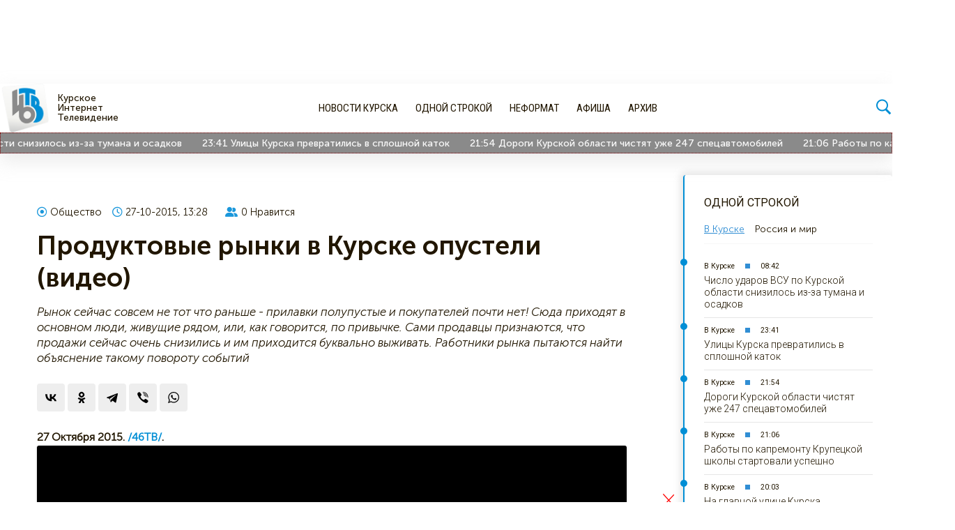

--- FILE ---
content_type: text/html; charset=utf-8
request_url: https://46tv.ru/novosti/obschestvo/114028-4835.html
body_size: 20163
content:
<!DOCTYPE html>
<html lang="ru">
<head>
	<meta charset="utf-8">
<title>Продуктовые рынки в Курске опустели (видео)</title>
<meta name="description" content="- Покупателей намного меньше. Наверное, кризис. Денег у людей нет, - уверена продавец Центрального рынка с многолетним стажем. - Мало покупателей. Конкуренцию с сетями выдерживать трудно. Покупатель основной туда уходит. Держимся пока за счет постоянных покупателей, - говорит продавец мясных">

<meta name="generator" content="Первое курское интернет телевидение 46ТВ">
<meta property="og:site_name" content="46ТВ Курское Интернет Телевидение">
<meta property="og:type" content="article">
<meta property="og:title" content="Продуктовые рынки в Курске опустели (видео)">
<meta property="og:url" content="https://46tv.ru/novosti/obschestvo/114028-4835.html">
<meta property="og:video" content="4388">
<meta property="og:description" content="- Покупателей намного меньше. Наверное, кризис. Денег у людей нет, - уверена продавец Центрального рынка с многолетним стажем.- Мало покупателей. Конкуренцию с сетями выдерживать трудно. Покупатель основной туда уходит. Держимся пока за счет постоянных покупателей, - говорит">
<link rel="search" type="application/opensearchdescription+xml" href="https://46tv.ru/index.php?do=opensearch" title="46ТВ Курское Интернет Телевидение">
<link rel="canonical" href="https://46tv.ru/novosti/obschestvo/114028-4835.html">
<link rel="alternate" type="application/rss+xml" title="46ТВ Курское Интернет Телевидение" href="https://46tv.ru/rss.xml">
<link href="/engine/classes/min/index.php?f=engine/classes/html5player/player.css&amp;v=24a7a" rel="stylesheet" type="text/css">
<script src="/engine/classes/min/index.php?g=general&amp;v=24a7a"></script>
<script src="/engine/classes/min/index.php?f=engine/classes/js/jqueryui.js,engine/classes/js/dle_js.js,engine/classes/html5player/player.js&amp;v=24a7a" defer></script>
	<meta name="HandheldFriendly" content="true">
	<meta name="format-detection" content="telephone=no">
	<meta name="apple-mobile-web-app-capable" content="yes">
	<meta name="apple-mobile-web-app-status-bar-style" content="default">
	<meta name="yandex-verification" content="cdc755ac8bb1a914" />
	<meta name="yandex-verification" content="7c65ff103683d448" />
	<meta name="google-site-verification" content="8QjSbl5Qn1MzLE4WK175qVINF_FmFlWulRGuLZylsz8" />
	<link rel="apple-touch-icon" sizes="57x57" href="/templates/46tv/app/apple-icon-57x57.png">
	<link rel="apple-touch-icon" sizes="60x60" href="/templates/46tv/app/apple-icon-60x60.png">
	<link rel="apple-touch-icon" sizes="72x72" href="/templates/46tv/app/apple-icon-72x72.png">
	<link rel="apple-touch-icon" sizes="76x76" href="/templates/46tv/app/apple-icon-76x76.png">
	<link rel="apple-touch-icon" sizes="114x114" href="/templates/46tv/app/apple-icon-114x114.png">
	<link rel="apple-touch-icon" sizes="120x120" href="/templates/46tv/app/apple-icon-120x120.png">
	<link rel="apple-touch-icon" sizes="144x144" href="/templates/46tv/app/apple-icon-144x144.png">
	<link rel="apple-touch-icon" sizes="152x152" href="/templates/46tv/app/apple-icon-152x152.png">
	<link rel="apple-touch-icon" sizes="180x180" href="/templates/46tv/app/apple-icon-180x180.png">
	<link rel="icon" type="image/png" sizes="192x192"  href="/templates/46tv/app/android-icon-192x192.png">
	<link rel="icon" type="image/png" sizes="32x32" href="/templates/46tv/app/favicon-32x32.png">
	<link rel="icon" type="image/png" sizes="96x96" href="/templates/46tv/app/favicon-96x96.png">
	<link rel="icon" type="image/png" sizes="16x16" href="/templates/46tv/app/favicon-16x16.png">
	<meta name="msapplication-TileColor" content="#ffffff">
	<meta name="msapplication-TileImage" content="/ms-icon-144x144.png">
	<meta name="theme-color" content="#ffffff">
	<link href="https://fonts.googleapis.com/css?family=Roboto+Condensed:400,700|Roboto:300,400,500,700&amp;subset=cyrillic" rel="stylesheet">
	<link href="/templates/46tv/fonts/fonts.css" type="text/css" rel="stylesheet">
    <link href="https://46tv.ru/icons/fontawesome/css/all.min.css" type="text/css" rel="stylesheet">
	<script src="https://yastatic.net/pcode/adfox/loader.js" crossorigin="anonymous"></script>
    <script src='https://news.2xclick.ru/loader.js' async></script>
	<!--script src="/templates/46tv/js/infinite-scroll.pkgd.min.js"></script-->
	<script type='text/javascript' src='//46tv.ru/ads/www/delivery/spcjs.php?id=1&amp;target=_blank'></script>
	<link href="/templates/46tv/css/engine.css?t16" type="text/css" rel="stylesheet">
	<link href="/templates/46tv/css/styles.css?t23" type="text/css" rel="stylesheet">
	<link href="/templates/46tv/css/header.css?t18" type="text/css" rel="stylesheet">
	<link href="/templates/46tv/css/banner.css?t16" type="text/css" rel="stylesheet">
	<link href="/templates/46tv/css/lenta.css?t23" type="text/css" rel="stylesheet">
	
	
	
	
	<link href="/templates/46tv/css/main.css?t15" type="text/css" rel="stylesheet">
	
	
	<link href="/templates/46tv/css/fullstory.css?t16" type="text/css" rel="stylesheet">
	
	
	<script>window.yaContextCb = window.yaContextCb || []</script>
	<script src="https://yandex.ru/ads/system/context.js" async></script>

</head>
<body>
	
	<!-- Header -->
		<div class="container">
		
			<div id='containerId356355'></div>
<script>
    (function(w, d, c, s, t){
        w[c] = w[c] || [];
        w[c].push(function(){
            gnezdo.create({
              
                tizerId: 356355,
                containerId: 'containerId356355'
            });
        });
    })(window, document, 'gnezdoAsyncCallbacks');
</script>
<style>
    #containerId356355{
    	height:120px;
        overflow:hidden;
    }
    @media (max-width:480px){
    	#containerId356355{
            height:auto;
            overflow:hidden;
            width:100%;
        }
    }
</style>
		
</div>		

<header id="header" style="top:0;">

	<div class="container flex">
				<div class="header__left flex">
					<!-- Логотип -->
						<a href="https://46tv.ru" class="logo flex">
							<img src="/templates/46tv/images/logo.png?t27" alt="Курское Интернет Телевидение 46ТВ">
						</a>
						<span class="logo__text">Курское <br>Интернет <br>Телевидение</span>
					<!-- / Логотип -->
				</div>	
				<div class="header__center">
					<div class="header__center--menu flex">
						
<ul class="flex">
	
<li class="9"><a href="https://46tv.ru/novosti/">Новости Курска</a>
	<ul><li class="1"><a href="https://46tv.ru/novosti/vlast/">Власть</a>
	
	</li><li class="2"><a href="https://46tv.ru/novosti/jekonomika/">Экономика</a>
	
	</li><li class="3"><a href="https://46tv.ru/novosti/zhkh/">ЖКХ</a>
	
	</li><li class="4"><a href="https://46tv.ru/novosti/obschestvo/">Общество</a>
	
	</li><li class="5"><a href="https://46tv.ru/novosti/obrazovanie/">Образование</a>
	
	</li><li class="6"><a href="https://46tv.ru/novosti/proisshestvija/">Происшествия</a>
	
	</li><li class="7"><a href="https://46tv.ru/novosti/kultura/">Культура</a>
	
	</li><li class="8"><a href="https://46tv.ru/novosti/sport/">Спорт</a>
	
	</li><li class="36"><a href="https://46tv.ru/novosti/votes/">Опросы</a>
	
	</li></ul>
	</li><li class="10"><a href="https://46tv.ru/odnoj-strokoj/">Одной строкой</a>
	<ul><li class="17"><a href="https://46tv.ru/odnoj-strokoj/v-kurske/">В Курске</a>
	
	</li><li class="18"><a href="https://46tv.ru/odnoj-strokoj/v-rossii/">В России</a>
	
	</li><li class="19"><a href="https://46tv.ru/odnoj-strokoj/v-mire/">В Мире</a>
	
	</li></ul>
	</li><li class="16"><a href="https://46tv.ru/neformat/">Неформат</a>
	<ul><li class="33"><a href="https://46tv.ru/neformat/lifestyle/">Дела житейские </a>
	
	</li><li class="31"><a href="https://46tv.ru/neformat/food/">Кулинарные рецепты</a>
	
	</li><li class="25"><a href="https://46tv.ru/neformat/tvoj-nestrogij-jurist/">Слишком серьёзный юрист</a>
	
	</li></ul>
	</li><li class="21"><a href="https://46tv.ru/afisha/">Афиша</a>
	<ul><li class="35"><a href="https://46tv.ru/afisha/spektakli/">Спектакли</a>
	
	</li><li class="22"><a href="https://46tv.ru/afisha/koncerty/">Концерты</a>
	
	</li><li class="23"><a href="https://46tv.ru/afisha/kino/">Кино</a>
	
	</li><li class="26"><a href="https://46tv.ru/afisha/cirk/">Цирк</a>
	
	</li><li class="27"><a href="https://46tv.ru/afisha/sportivnye-meroprijatija/">Спорт</a>
	
	</li><li class="28"><a href="https://46tv.ru/afisha/vystavki/">Выставки</a>
	
	</li></ul>
	</li><li class="30"><a href="https://46tv.ru/arhiv/">Архив</a>
	<ul><li class="38"><a href="https://46tv.ru/arhiv/proshedshie-sobytija/">Прошедшие события </a>
	
	</li><li class="20"><a href="https://46tv.ru/arhiv/projects/">Проекты</a>
	
	</li><li class="24"><a href="https://46tv.ru/arhiv/tvoj-byvshij/">Твой Бывший</a>
	
	</li><li class="29"><a href="https://46tv.ru/arhiv/pro-finansy/">Про Финансы</a>
	
	</li><li class="34"><a href="https://46tv.ru/arhiv/uchastnik-kurskoj-korenskoj-jarmarki-2022/">Участник Курской Коренской Ярмарки 2022</a>
	
	</li><li class="32"><a href="https://46tv.ru/arhiv/uchastnik-kurskoj-korenskoj-jarmarki-2021/">Участник Курской Коренской Ярмарки 2021</a>
	
	</li><li class="37"><a href="https://46tv.ru/arhiv/uchastnik-kurskoj-korenskoj-jarmarki-2023/">Участник Курской Коренской Ярмарки 2023</a>
	
	</li></ul>
	</li>
</ul>
					</div>
				</div>
				<div class="header__right flex">	
					<!-- Соцсети -->
						<!--div class="header__social flex">
							<div class="social flex">
			<div class="vk">
				<a href="https://vk.com/club31420495" target="_blank"  rel="nofollow" title="Читайте нас во Вконтакте">
				<i class="fab fa-vk"></i>
				
				</a>
			</div>
			<div class="telegram">
				<a href="https://t.me/www46tvru" rel="nofollow" target="_blank" title="Следите за нами в Telegram">
				<i class="fab fa-telegram-plane"></i>
				</a>
			</div>
			
			<div class="odnoklassniki">
				<a href="https://ok.ru/www46tv" rel="nofollow" target="_blank" title="Читайте нас в Одноклассники">
				
				<i class="fab fa-odnoklassniki"></i>
				
				</a>
			</div>
			<div class="yandex">
				<a href="https://news.yandex.ru/index.html?from=rubric&favid=254060874" rel="nofollow" target="_blank" title="Читайте нас в Яндекс Новости">
				
				<i class="fab fa-yandex"></i>
				
				</a>
			</div>

			
		</div>
						</div-->
					<!-- / Соцсети -->	
					<!-- Погода -->
						<div id="d63cf7077135eb94317737066c486a53" class="ww-informers-box-854753">
                            <p class="ww-informers-box-854754">
                                <a href="https://world-weather.ru/pogoda/russia/kursk/" style="font-size: 0px">Подробнее</a>
                                <br>
                                <a href="https://world-weather.ru/pogoda/russia/kurgan/" style="font-size: 0px">https://world-weather.ru/pogoda/russia/kurgan/</a>
                            </p>
                    	</div>
                    	<script async type="text/javascript" charset="utf-8" src="https://world-weather.ru/wwinformer.php?userid=d63cf7077135eb94317737066c486a53"></script>
                        <style>
                            a.weatherInformer21 {
                                pointer-events: none;
                                width: 100%;
                                background: #FFF;
                                font: 300 12px/12px 'museo sans cyrl 300';
                                padding: 0!important;
                                overflow: visible!important;
                                margin-right: 25px;
                            }
                            .weatherInformer21-cont{display:none}
                            .weatherInformer21 div{
                                float:none;
                                font-family: 'museo sans cyrl 500',sans-serif;
                                margin: 0;
                                position: static;
                            }
                            .weatherInformer21 .weatherInformer21-head {
                                overflow: visible;
                                margin-bottom: 0;
                                height: auto;
                                display: flex;
                                align-items: center;
                            }
                            .weatherInformer21 .weatherInformer21-head-icon {
                                width: auto;
                                float: none;
                                margin-right: 5px;
                            }
                            .weatherInformer21 .weatherInformer21-head-icon svg.weatherInformer21-head-icon-svg {
                                border: none;
                                box-shadow: none;
                                width: 40px;
                                background: 0 0;
                                padding: 0;
                                margin: 0;
                                position: relative;
                                top: 0;
                                left: 0;
                            }
                            .weatherInformer21 .weatherInformer21-head-icon svg.weatherInformer21-head-icon-svg path{
                            	fill: #0e8fd5;
                            }
                            .weatherInformer21 .weatherInformer21-head-temp {
                                text-align: left;
                                margin-left: 0;
                                overflow: visible;
                                padding: 0;
                            }
                            .weatherInformer21 .weatherInformer21-head-temp div {
                                margin-top: 0;
                                font-size: 22px;
                                line-height: 1;
                                overflow: visible;
                                height: auto;
                            }
                            .weatherInformer21 .weatherInformer21-head-temp div span {
                                font-size: 24px;
                                position: relative;
                                top: -3px;
                            }
                            
                            .weatherInformer21-city{
                                color: #ccc;
                                font-size: 10px;
                                font-weight: 100;
                                float: none;
                                margin-bottom: 5px!important;
                            }
                            .weatherInformer21-temp{
                                color: #2d3a4b;
                                font-weight: 600;
                                font-size: 15px;
                            }
                            .weatherInformer21-icon{
                                position: absolute!important;
                                top: 0;
                                right: 0;
                            }
                            .weatherInformer21-icon img{
                                top: 0px;
                                width: 30px;
                            }
                        </style>
					<!-- / Погода -->
                    <!-- Поиск -->
						<div class="search" style="line-height: 1;">
							<img src="/icons/icons8-search-100.png" class="icons icon-search" style="width: 25px;">
						</div>
						<!--Search-->
						<form id="quicksearch" style="display:none" method="post" action=''>
                            <i class="fas fa-times"></i>
							<input type="hidden" name="do" value="search">
							<input type="hidden" name="subaction" value="search">
							<div class="quicksearch flex">
								
								<input id="story" class="f_input" name="story" placeholder="Поиск по сайту..." type="search">
								<button type="submit" title="Search" class="thd"><i class="fas fa-spinner fa-spin" style="display: none"></i></button>
                                <a href="/?do=search&mode=advanced" class="quicksearch__advanced" title="Расширенный поиск"><i class="fas fa-sliders-h"></i></a>
							</div>
						</form>

						<script type="text/javascript">
								$('.header__right  .search').on('click', function(){
									$(this).toggleClass('visible');
									$('#quicksearch').toggle();
									return false;
								})
                                $('#quicksearch .fa-times').on('click', function(){
                                    $('.header__right  .search').toggleClass('visible');
                                    $('#quicksearch').toggle();
                                    return false;
                                })
						</script>
						<!--Search [E]-->
					<!-- / Поиск -->
				</div>	
						
	</div>
	
    <style type="text/css">
        .endless {
         margin: 0 auto;
         white-space: nowrap;
         overflow: hidden;
         box-sizing: border-box;
         border: 1px dotted #800000;
        }

        .endless > span {
         display: inline-block;
         padding-left: 5%;
         animation: marquee 140s linear infinite;
        }

        .endless > span:hover {
         animation-play-state: paused
        }

        @keyframes marquee {
         0%   { transform: translate(0, 0); }
         100% { transform: translate(-100%, 0); }
        }
    </style>
    <div class="endless">
        <span><span class="endless__container  ">
	
	<span class="endless__info--date">08:42</span>
	<a href="https://46tv.ru/odnoj-strokoj/v-kurske/233627-chislo-udarov-vsu-po-kurskoj-oblasti-snizilos-iz-za-tumana-i-osadkov.html" class="endless__title">Число ударов ВСУ по Курской области снизилось из-за тумана и осадков</a>
</span>
<span class="endless__container  ">
	
	<span class="endless__info--date">23:41</span>
	<a href="https://46tv.ru/odnoj-strokoj/v-kurske/233626-ulicy-kurska-prevratilis-v-sploshnoj-katok.html" class="endless__title">Улицы Курска превратились в сплошной каток</a>
</span>
<span class="endless__container  ">
	
	<span class="endless__info--date">21:54</span>
	<a href="https://46tv.ru/odnoj-strokoj/v-kurske/233625-dorogi-kurskoj-oblasti-chistjat-uzhe-247-specavtomobilej.html" class="endless__title">Дороги Курской области чистят уже 247 спецавтомобилей</a>
</span>
<span class="endless__container  ">
	
	<span class="endless__info--date">21:06</span>
	<a href="https://46tv.ru/odnoj-strokoj/v-kurske/233624-raboty-po-kapremontu-krupeckoj-shkoly-startovali-uspeshno.html" class="endless__title">Работы по капремонту Крупецкой школы стартовали успешно</a>
</span>
<span class="endless__container  ">
	
	<span class="endless__info--date">20:03</span>
	<a href="https://46tv.ru/odnoj-strokoj/v-kurske/233623-na-glavnoj-ulice-kurska-shvejcarec-sbil-konnuju-povozku-novost-iz-1909-goda.html" class="endless__title">На главной улице Курска швейцарец сбил конную повозку - новость из 1909 года</a>
</span>
<span class="endless__container  ">
	
	<span class="endless__info--date">19:00</span>
	<a href="https://46tv.ru/odnoj-strokoj/v-kurske/233597-kurskie-gribniki-v-janvare-otkapyvajut-griby-iz-sugrobov.html" class="endless__title">Курские грибники в январе откапывают грибы из сугробов</a>
</span>
<span class="endless__container  ">
	
	<span class="endless__info--date">18:27</span>
	<a href="https://46tv.ru/odnoj-strokoj/v-kurske/233622-v-kurskoj-oblasti-naled-s-kontaktnogo-provoda-budut-sbivat-chastymi-udarami.html" class="endless__title">В Курской области наледь с контактного провода будут сбивать частыми ударами</a>
</span>
<span class="endless__container  ">
	
	<span class="endless__info--date">17:49</span>
	<a href="https://46tv.ru/odnoj-strokoj/v-kurske/233621-v-kurskoj-oblasti-honda-vyletela-v-kjuvet-voditel-i-2-passazhira-v-bolnice.html" class="endless__title">В Курской области &quot;Хонда&quot; вылетела в кювет: водитель и 2 пассажира в ОКБ</a>
</span>
<span class="endless__container  ">
	
	<span class="endless__info--date">17:33</span>
	<a href="https://46tv.ru/odnoj-strokoj/v-kurske/233620-v-solnechnom-kurskoj-oblasti-nashli-arsenal-boepripasov.html" class="endless__title">В Солнечном Курской области нашли арсенал боеприпасов</a>
</span>
<span class="endless__container  ">
	
	<span class="endless__info--date">17:29</span>
	<a href="https://46tv.ru/odnoj-strokoj/v-kurske/233619-v-kurske-potushili-gorjaschij-angar-na-magistralnoj.html" class="endless__title">В Курске потушили горящий ангар на Магистральной</a>
</span>
<span class="endless__container  ">
	
	<span class="endless__info--date">17:12</span>
	<a href="https://46tv.ru/odnoj-strokoj/v-kurske/233617-glavu-gorshechnogo-osudili-za-zloupotreblenie-polnomochijami.html" class="endless__title">Главу Горшечного осудили за злоупотребление полномочиями</a>
</span>
<span class="endless__container  ">
	
	<span class="endless__info--date">17:05</span>
	<a href="https://46tv.ru/odnoj-strokoj/v-kurske/233616-v-kurskoj-oblasti-v-2025-godu-osuzhden-61-korrupcioner.html" class="endless__title">В Курской области в 2025 году осужден 61 коррупционер</a>
</span>
<span class="endless__container  ">
	
	<span class="endless__info--date">16:50</span>
	<a href="https://46tv.ru/odnoj-strokoj/v-kurske/233615-objavlen-v-rozysk-svidetel-po-delu-o-hischenijah-na-kurskih-fortifikacijah.html" class="endless__title">Объявлен в розыск свидетель по делу о хищениях на Курских фортификациях</a>
</span>
<span class="endless__container  ">
	
	<span class="endless__info--date">16:43</span>
	<a href="https://46tv.ru/odnoj-strokoj/v-kurske/233614-kurjane-stali-v-tri-raza-chasche-vybirat-onlajn-format-dlja-delovyh-vstrech.html" class="endless__title">Куряне стали в три раза чаще выбирать онлайн-формат для деловых встреч</a>
</span>
<span class="endless__container  ">
	
	<span class="endless__info--date">16:23</span>
	<a href="https://46tv.ru/odnoj-strokoj/v-kurske/233611-iz-za-gololeda-v-kurskoj-oblasti-avtomobili-sletajut-v-kjuvet.html" class="endless__title">Машины уходят в кювет с обледеневших курских дорог</a>
</span>
</span>
    </div>
	
</header>


<div class="container">
		<!-- baners after header -->
			<div class="header__banners flex">
				
					<div id='containerId356356'></div>
<script>
    (function(w, d, c, s, t){
        w[c] = w[c] || [];
        w[c].push(function(){
            gnezdo.create({
              
                tizerId: 356356,
                containerId: 'containerId356356'
            });
        });
    })(window, document, 'gnezdoAsyncCallbacks');
</script>
<style>
    #containerId356356{
    	width:600px;
        overflow:hidden;
    }
    @media (max-width:480px){
    	#containerId356356{
            width: 100%;
            overflow:hidden;
        }
    }
</style>
				
				
					<!-- Revive Adserver Asynchronous JS Tag - Generated with Revive Adserver v5.0.5 -->
<!--ins data-revive-zoneid="2" data-revive-id="ffe1528e7c6008fc0519d98b8c27b114"></ins-->
<!--script async src="//46tv.ru/ads/www/delivery/asyncjs.php"></script-->

<!--AdFox START-->
<!--yandex_www46tvru-->
<!--Площадка: 46 ТВ / Вверх сайта / Верхний правый-->
<!--Категория: <не задана>-->
<!--Тип баннера: Верхний правый 600*100-->
<div id="adfox_170125313930224387"></div>
<script>
    window.yaContextCb.push(()=>{
        Ya.adfoxCode.create({
            ownerId: 1449759,
            containerId: 'adfox_170125313930224387',
            params: {
                p1: 'daikx',
                p2: 'ibja'
            }
        })
    })
</script>
				
			</div>
		<!-- / baners after header -->
	</div>		
	<!-- / Header -->
	<!-- mainblock -->
	<section id="main" class="id4">
		<div class="container ">
			
			<!--Категории -->
				
			<!--/ Категории -->
			<!--Поиск -->
				
			<!--/ Поиск -->
			<!--Главная -->
				
			<!--/ Главная -->
			 <div id='dle-content'><article class="box story fullstory flex" itemscope itemtype="http://schema.org/Article" id="114028">
	<div class="article__leftside">
		
		 
		
		<div class="box_in article__header">
			<div class="article-info flex">
				<div class="article-info__category flex"><a href="https://46tv.ru/novosti/obschestvo/" title="Продуктовые рынки в Курске опустели (видео)" ><i class="far fa-dot-circle"></i>Общество</a></div>
				<div class="article-info__date"><i class="far fa-clock"></i>27-10-2015, 13:28</div>
				<div class="article-info__type">
					
					
				</div>
				<div class="article-info__vote-num">
				   <i class="fas fa-user-friends"></i><span id="likes-id-114028" class="ignore-select">0</span> Нравится
				</div>
				   
			</div>
			<div class="title-info"> 
				<h1 class="title" itemprop="headline">
					 
						
					Продуктовые рынки в Курске опустели (видео)</h1>	
					
	                 
			</div>
			<span class="short-story">Рынок сейчас совсем не тот что раньше - прилавки полупустые и покупателей почти нет! Сюда приходят в основном люди, живущие рядом, или, как говорится, по привычке. Сами продавцы признаются, что продажи сейчас очень снизились и им приходится буквально выживать. Работники рынка пытаются найти объяснение такому повороту событий</span>
			<script src="//yastatic.net/es5-shims/0.0.2/es5-shims.min.js"></script>
			<script src="//yastatic.net/share2/share.js"></script>	
			<div class="ya-share2 ya-share2__vertical" id="share114028" data-services="vkontakte,odnoklassniki,telegram,viber,whatsapp" data-counter=""></div>
		</div>	
		
		<div class="box_in article__body">
			
				 
				 
			
			 
				 
				
				
			<div class="text" itemprop="articleBody">
				<span class="live-before-text">
                    <span class="live-before-text__date">27 октября 2015.</span>
                    <a href="https://46tv.ru/novosti/obschestvo/114028-4835.html" class="live-before-text__link">/46ТВ/</a>.
                </span>
				<!--dle_video_begin:4388--><div class="dlevideoplayer" style="width:100%;max-width:560px;">
			<ul data-theme="default" data-preload="metadata">
				<li data-title="4388" data-type="m4v" data-url="4388" ></li>
			</ul>
		</div><!--dle_video_end--><br>- Покупателей намного меньше. Наверное, кризис. Денег у людей нет, - уверена продавец Центрального рынка с многолетним стажем.<br>- Мало покупателей. Конкуренцию с сетями выдерживать трудно. Покупатель основной туда уходит. Держимся пока за счет постоянных покупателей, - говорит продавец мясных продуктов.<br>- Меньше, меньше, в прошлые годы лучше было, - считает продавец фруктов и овощей. - Экономический кризис в основном. У людей зарплаты меньше, вовремя не дают, пенсионеры приходят по одной-две штуки покупают.<br>А ведь раньше рынок был всеми любим и очень популярен. Сюда шли за свежим мясом, овощами и фруктами. За натуральными молочными продуктами. А так же за деликатесами и необычными вкусностями. А сейчас все это продается на каждом шагу и людям уже нет надобности ехать на рынок.<br>- Все идут в магазин покупать, там дешевле, но качество на рынке лучше. Все приходят и говорят, что на рынке качественнее, в магазине такого не бывает;<br>- Тот покупатель, который работает с нами постоянно, он ценит то, что мясо от производителя сразу на прилавок идет. Эти покупатели выбирают качество. Когда сети устраивают акции, когда выкупают объем большой, им позволяют финансы, они устраивают акции и у них дешевле. А так в основном разделка у них намного дороже, чем на рынке.<br>Ассортимент, комфорт, шаговая доступность и круглосуточный режим работы - это, наверное, основополагающие пункты, которые уводят покупателей с рынка.<br>- В магазины тоже удобно ходить, в торговые центры ходить удобно. Я считаю, что меньше стали ходить на рынок потому, что денег «в напряг», - так думают покупатели.<br>Какое будущее ждет рынок и вообще торговую отрасль региона, говорить сложно. В целом же мнения покупателей и продавцов сходятся в одном - люди начали затягивать пояса потуже. На деликатесы куряне уже сократили расходы, ограничиваясь лишь продуктами первой необходимости.
				<div class="fullstory__vote">
				    
				</div>  
				
				
				<div class="fullstory__author">
					
						<i class="fas fa-user"></i>Ангелина Некрасова, Степан Данекин
					
					
                    
				</div>
			</div>
		</div>
		<div class="box_in article__footer">
			<div class="story_tools ignore-select flex">
				<div class="ya-share2 ya-share2__vertical" id="share114028" data-services="vkontakte,odnoklassniki,telegram,viber,whatsapp" data-counter=""></div>
				
					<div class="article-rating flex">
						<a href="#" onclick="doRate('plus', '114028'); return false;" > 
						<span class="rating-plus flex">	
							<svg xmlns="http://www.w3.org/2000/svg" xmlns:xlink="http://www.w3.org/1999/xlink" version="1.1" id="Layer_1" x="0px" y="0px" viewBox="0 0 511.999 511.999" style="enable-background:new 0 0 511.999 511.999;" xml:space="preserve">
							<g>
								<g>
									<path d="M83.578,167.256H16.716C7.524,167.256,0,174.742,0,183.971v300.881c0,9.225,7.491,16.713,16.716,16.713h66.862    c9.225,0,16.716-7.489,16.716-16.713V183.971C100.294,174.742,92.769,167.256,83.578,167.256z"/>
								</g>
							</g>
							<g>
								<g>
									<path d="M470.266,167.256c-2.692-0.456-128.739,0-128.739,0l17.606-48.032c12.148-33.174,4.283-83.827-29.424-101.835    c-10.975-5.864-26.309-8.809-38.672-5.697c-7.09,1.784-13.321,6.478-17.035,12.767c-4.271,7.233-3.83,15.676-5.351,23.696    c-3.857,20.342-13.469,39.683-28.354,54.2c-25.952,25.311-106.571,98.331-106.571,98.331v267.45h278.593    c37.592,0.022,62.228-41.958,43.687-74.749c22.101-14.155,29.66-43.97,16.716-66.862c22.102-14.155,29.66-43.97,16.716-66.862    C527.572,235.24,514.823,174.792,470.266,167.256z"/>
								</g>
							</g>

							</svg>
							<span id="likes-id-114028" class="ignore-select">0</span>
						</span>	
						</a> 
						<a href="#" onclick="doRate('minus', '114028'); return false;" > 
						<span class="rating-minus flex">	
							<svg xmlns="http://www.w3.org/2000/svg" xmlns:xlink="http://www.w3.org/1999/xlink" version="1.1" id="Layer_1" x="0px" y="0px" viewBox="0 0 511.999 511.999" style="enable-background:new 0 0 511.999 511.999;" xml:space="preserve">
								<g>
									<g>
										<path d="M83.578,167.256H16.716C7.524,167.256,0,174.742,0,183.971v300.881c0,9.225,7.491,16.713,16.716,16.713h66.862    c9.225,0,16.716-7.489,16.716-16.713V183.971C100.294,174.742,92.769,167.256,83.578,167.256z"/>
									</g>
								</g>
								<g>
									<g>
										<path d="M470.266,167.256c-2.692-0.456-128.739,0-128.739,0l17.606-48.032c12.148-33.174,4.283-83.827-29.424-101.835    c-10.975-5.864-26.309-8.809-38.672-5.697c-7.09,1.784-13.321,6.478-17.035,12.767c-4.271,7.233-3.83,15.676-5.351,23.696    c-3.857,20.342-13.469,39.683-28.354,54.2c-25.952,25.311-106.571,98.331-106.571,98.331v267.45h278.593    c37.592,0.022,62.228-41.958,43.687-74.749c22.101-14.155,29.66-43.97,16.716-66.862c22.102-14.155,29.66-43.97,16.716-66.862    C527.572,235.24,514.823,174.792,470.266,167.256z"/>
									</g>
								</g>

							</svg>
							<span id="dislikes-id-114028" class="ignore-select">0</span>
						</span>
						</a>
					</div>
				
			</div>
			
            
            	<div id='containerId354564'></div>
<script>
    (function(w, d, c, s, t){
        w[c] = w[c] || [];
        w[c].push(function(){
            gnezdo.create({
             
                tizerId: 354564,
                containerId: 'containerId354564'
            });
        });
    })(window, document, 'gnezdoAsyncCallbacks');
</script>
            
	        <div id="id114028"></div>
			<div class="article-tags">
						
			</div>
			<link href="/templates/46tv/css/comments.css" type="text/css" rel="stylesheet">
			<div class="fullstory__comments">
                <div class="fullstory__comments--rules">Важно: <a href="/comments-rules.html" target="_blank">правила комментирования на сайте 46tv.ru</a></div>
				<div id="mc-container"></div>
                <script type="text/javascript">
                cackle_widget = window.cackle_widget || [];
                cackle_widget.push({widget: 'Comment', channel:114028, id: 59409});
                (function() {
                    var mc = document.createElement('script');
                    mc.type = 'text/javascript';
                    mc.async = true;
                    mc.src = ('https:' == document.location.protocol ? 'https' : 'http') + '://cackle.me/widget.js';
                    var s = document.getElementsByTagName('script')[0]; s.parentNode.insertBefore(mc, s.nextSibling);
                })();
                </script>
                <a id="mc-link" href="https://cackle.me">Комментарии для сайта <b style="color:#4FA3DA">Cackl</b><b style="color:#F65077">e</b></a>
                
			</div>
			<meta itemprop="author" content="46ТВ">
				
		</div>	
	</div>
	<div class="article__rightside">
		<div class="lenta">
			<div class="lenta__header">Одной строкой</div>
			<div class="lenta__tabs">
				<ul class="lenta__switcher flex">
					<li class="active">В Курске</li>
					<li>Россия и мир</li>
				</ul>
				<div class="lenta__tabs--content active">
					<div class="lenta__container ">
	
	<div class="flex lenta__info">

		<div class="lenta__info--category"><a href="https://46tv.ru/odnoj-strokoj/v-kurske/" title="Число ударов ВСУ по Курской области снизилось из-за тумана и осадков">В Курске</a></div>
		<div class="lenta__info--date">08:42</div>
		
	</div>	
	<h3 class="lenta__title"><a href="https://46tv.ru/odnoj-strokoj/v-kurske/233627-chislo-udarov-vsu-po-kurskoj-oblasti-snizilos-iz-za-tumana-i-osadkov.html">Число ударов ВСУ по Курской области снизилось из-за тумана и осадков</a></h3>
</div><div class="lenta__container ">
	
	<div class="flex lenta__info">

		<div class="lenta__info--category"><a href="https://46tv.ru/odnoj-strokoj/v-kurske/" title="Улицы Курска превратились в сплошной каток">В Курске</a></div>
		<div class="lenta__info--date">23:41</div>
		
	</div>	
	<h3 class="lenta__title"><a href="https://46tv.ru/odnoj-strokoj/v-kurske/233626-ulicy-kurska-prevratilis-v-sploshnoj-katok.html">Улицы Курска превратились в сплошной каток</a></h3>
</div><div class="lenta__container ">
	
	<div class="flex lenta__info">

		<div class="lenta__info--category"><a href="https://46tv.ru/odnoj-strokoj/v-kurske/" title="Дороги Курской области чистят уже 247 спецавтомобилей">В Курске</a></div>
		<div class="lenta__info--date">21:54</div>
		
	</div>	
	<h3 class="lenta__title"><a href="https://46tv.ru/odnoj-strokoj/v-kurske/233625-dorogi-kurskoj-oblasti-chistjat-uzhe-247-specavtomobilej.html">Дороги Курской области чистят уже 247 спецавтомобилей</a></h3>
</div><div class="lenta__container ">
	
	<div class="flex lenta__info">

		<div class="lenta__info--category"><a href="https://46tv.ru/odnoj-strokoj/v-kurske/" title="Работы по капремонту Крупецкой школы стартовали успешно">В Курске</a></div>
		<div class="lenta__info--date">21:06</div>
		
	</div>	
	<h3 class="lenta__title"><a href="https://46tv.ru/odnoj-strokoj/v-kurske/233624-raboty-po-kapremontu-krupeckoj-shkoly-startovali-uspeshno.html">Работы по капремонту Крупецкой школы стартовали успешно</a></h3>
</div><div class="lenta__container ">
	
	<div class="flex lenta__info">

		<div class="lenta__info--category"><a href="https://46tv.ru/odnoj-strokoj/v-kurske/" title="На главной улице Курска швейцарец сбил конную повозку - новость из 1909 года">В Курске</a></div>
		<div class="lenta__info--date">20:03</div>
		
	</div>	
	<h3 class="lenta__title"><a href="https://46tv.ru/odnoj-strokoj/v-kurske/233623-na-glavnoj-ulice-kurska-shvejcarec-sbil-konnuju-povozku-novost-iz-1909-goda.html">На главной улице Курска швейцарец сбил конную повозку - новость из 1909 года</a></h3>
</div><div class="lenta__container ">
	
	<div class="flex lenta__info">

		<div class="lenta__info--category"><a href="https://46tv.ru/odnoj-strokoj/v-kurske/" title="Курские грибники в январе откапывают грибы из сугробов">В Курске</a></div>
		<div class="lenta__info--date">19:00</div>
		
	</div>	
	<h3 class="lenta__title"><a href="https://46tv.ru/odnoj-strokoj/v-kurske/233597-kurskie-gribniki-v-janvare-otkapyvajut-griby-iz-sugrobov.html">Курские грибники в январе откапывают грибы из сугробов</a></h3>
</div>
					<div class="lenta__all-news">
						<a href="/odnoj-strokoj/v-kurske/">Все новости одной строкой</a>
					</div>
				</div>
				<div class="lenta__tabs--content ">
					<div class="lenta__container ">
	
	<div class="flex lenta__info">

		<div class="lenta__info--category"><a href="https://46tv.ru/odnoj-strokoj/v-rossii/" title="В 2025 году жители Черноземья чаще всего брали в кредит авто марок HAVAL и LADA">В России</a></div>
		<div class="lenta__info--date">12:45</div>
		
	</div>	
	<h3 class="lenta__title"><a href="https://46tv.ru/odnoj-strokoj/v-rossii/233592-v-2025-godu-zhiteli-chernozemja-chasche-vsego-brali-v-kredit-avto-marok-haval-i-lada.html">В 2025 году жители Черноземья чаще всего брали в кредит авто марок HAVAL и LADA</a></h3>
</div><div class="lenta__container ">
	
	<div class="flex lenta__info">

		<div class="lenta__info--category"><a href="https://46tv.ru/odnoj-strokoj/v-rossii/" title="В Иркутске мужчина взял в заложники жертву домашнего насилия и расправился с ней">В России</a></div>
		<div class="lenta__info--date">11:09</div>
		
	</div>	
	<h3 class="lenta__title"><a href="https://46tv.ru/odnoj-strokoj/v-rossii/233583-v-irkutske-muzhchina-vzjal-v-zalozhniki-zhertvu-domashnego-nasilija-i-raspravilsja-s-nej.html">В Иркутске мужчина взял в заложники жертву домашнего насилия и расправился с ней</a></h3>
</div><div class="lenta__container ">
	
	<div class="flex lenta__info">

		<div class="lenta__info--category"><a href="https://46tv.ru/odnoj-strokoj/v-mire/" title="США выдвинули Украине условие для получения гарантий безопасности">В Мире</a></div>
		<div class="lenta__info--date">11:04</div>
		
	</div>	
	<h3 class="lenta__title"><a href="https://46tv.ru/odnoj-strokoj/v-mire/233581-ssha-vydvinuli-ukraine-uslovie-dlja-poluchenija-garantij-bezopasnosti.html">США выдвинули Украине условие для получения гарантий безопасности</a></h3>
</div><div class="lenta__container ">
	
	<div class="flex lenta__info">

		<div class="lenta__info--category"><a href="https://46tv.ru/odnoj-strokoj/v-mire/" title="В Раде раскрыли ультиматум США по переговорам по Украине">В Мире</a></div>
		<div class="lenta__info--date">17:59</div>
		
	</div>	
	<h3 class="lenta__title"><a href="https://46tv.ru/odnoj-strokoj/v-mire/233558-v-rade-raskryli-ultimatum-ssha-po-peregovoram-po-ukraine.html">В Раде раскрыли ультиматум США по переговорам по Украине</a></h3>
</div><div class="lenta__container ">
	
	<div class="flex lenta__info">

		<div class="lenta__info--category"><a href="https://46tv.ru/odnoj-strokoj/v-mire/" title="Во Франции одобрили запрет на соцсети для детей младше 15 лет">В Мире</a></div>
		<div class="lenta__info--date">17:57</div>
		
	</div>	
	<h3 class="lenta__title"><a href="https://46tv.ru/odnoj-strokoj/v-mire/233557-vo-francii-odobrili-zapret-na-socseti-dlja-detej-mladshe-15-let.html">Во Франции одобрили запрет на соцсети для детей младше 15 лет</a></h3>
</div><div class="lenta__container ">
	
	<div class="flex lenta__info">

		<div class="lenta__info--category"><a href="https://46tv.ru/odnoj-strokoj/v-mire/" title="На Украине заподозрили белорусскую журналистку в шпионаже">В Мире</a></div>
		<div class="lenta__info--date">17:55</div>
		
	</div>	
	<h3 class="lenta__title"><a href="https://46tv.ru/odnoj-strokoj/v-mire/233556-na-ukraine-zapodozrili-belorusskuju-zhurnalistku-v-shpionazhe.html">На Украине заподозрили белорусскую журналистку в шпионаже</a></h3>
</div>
					<div class="lenta__all-news">
						<a href="/odnoj-strokoj/v-rossii/">Все новости одной строкой</a>
					</div>
				</div>
			</div>
			<script>
				$('ul.lenta__switcher').on('click', 'li:not(.active)', function() {
					$(this).addClass('active').siblings().removeClass('active').closest('div.lenta__tabs').find('.lenta__tabs--content').removeClass('active').eq($(this).index()).addClass('active');
				})
			</script>
		</div>
        
		<div class="mainpage__special-neformat">
			<a href="https://46tv.ru/neformat/lifestyle/233575-sogrevajuschee-menju-zimoj-prostye-recepty-na-kazhdyj-den.html" class="neformat-block flex"  style="background-image:url(https://46tv.ru/uploads/posts/2026-01/1769585595_1769585552.jpg);">
	<div class="block__content">
		<h3 class="block__title">
			Согревающее меню зимой. Простые рецепты на каждый день
		</h3>
		<div class="article-info flex">
			<div class="article-info__category flex">Дела житейские </div>
		</div>
	</div>
</a>
		</div>
		
<div class="last-comments">
<link href="/templates/46tv/css/comments.css" type="text/css" rel="stylesheet">
<div class="lenta__header">Обсуждения</div>
<div id="mc-last"></div>
			
				
				<script type="text/javascript">
				cackle_widget = window.cackle_widget || [];
				cackle_widget.push({widget: 'CommentRecent', id: 59409});
				(function() {
				    var mc = document.createElement('script');
				    mc.type = 'text/javascript';
				    mc.async = true;
				    mc.src = ('https:' == document.location.protocol ? 'https' : 'http') + '://cackle.me/widget.js';
				    var s = document.getElementsByTagName('script')[0]; s.parentNode.insertBefore(mc, s.nextSibling);
				})();
				</script>
</div>				
		<div class="main__rightside--baner">
			
				<!-- Yandex.RTB R-A-503244-6 -->
						<div id="yandex_rtb_R-A-503244-6" style="margin-top: 25px;top: 15px;position: sticky;"></div>
						<script type="text/javascript">
						    (function(w, d, n, s, t) {
						        w[n] = w[n] || [];
						        w[n].push(function() {
						            Ya.Context.AdvManager.render({
						                blockId: "R-A-503244-6",
						                renderTo: "yandex_rtb_R-A-503244-6",
						                async: true
						            });
						        });
						        t = d.getElementsByTagName("script")[0];
						        s = d.createElement("script");
						        s.type = "text/javascript";
						        s.src = "//an.yandex.ru/system/context.js";
						        s.async = true;
						        t.parentNode.insertBefore(s, t);
						    })(this, this.document, "yandexContextAsyncCallbacks");
						</script>
			
		</div>
	</div>
	<script type="text/javascript">
	var imgUrl = '';
	var share = Ya.share2('share114028', {
		    content: {
			    url: 'https://46tv.ru/novosti/obschestvo/114028-4835.html' , 
			    title: 'Продуктовые рынки в Курске опустели (видео)',
			    description: 'Рынок сейчас совсем не тот что раньше - прилавки полупустые и покупателей почти нет! Сюда приходят в основном люди, живущие рядом, или, как говорится, по привычке. Сами продавцы признаются, что продажи сейчас очень снизились и им приходится буквально выживать. Работники рынка пытаются найти объяснение такому повороту событий',
			    image:imgUrl
			},
			theme: {
		        services: 'vkontakte,facebook,odnoklassniki,telegram,viber,whatsapp',
		        counter: true,
		        lang: 'ru',
		        size: 'm'
		        
		    }
		});
</script>
</article>
<div class="article__devider-rtb">
</div>
<div class="next-article"></div>
</div>  
			
			
			
		</div>
	</section>
	<!-- / mainblock -->
	
	
		<div class="banner-popup">
			<div class="banner-popup__close">
				<i class="fas fa-slash"></i>
				<i class="fas fa-slash"></i>
			</div>
			<!--AdFox START-->
<!--yandex_www46tvru-->
<!--Площадка: 46 ТВ / Всплывающий / Всплывающий-->
<!--Категория: <не задана>-->
<!--Тип баннера: Всплывающий 600*100-->
<div id="adfox_168184022969991349"></div>
<script>
    window.yaContextCb.push(()=>{
        Ya.adfoxCode.create({
            ownerId: 1449759,
            containerId: 'adfox_168184022969991349',
            params: {
                p1: 'cxzlg',
                p2: 'iien'
            }
        })
    })
</script>
		</div>
		<script type="text/javascript">
			$('.banner-popup__close').on('click', function(){
				$('.banner-popup').remove();
			})
		</script>
	

	<!-- footer -->
	<footer class="footer">
		<!--div class="footer__show ">
	    
        <i class="fas fa-angle-up"></i>
        
	</div-->
	<style>
		.footer__show {
		position: absolute;
		    top: -35px;
		    right: 25px;
		    box-sizing: border-box;
		    cursor: pointer;
		    color: #ffffff;
		    font-size: 24px;
		    background: #2f250e;
		    border-radius: 50%;
		    width: 75px;
		    height: 75px;
		    text-align: center;
		    line-height: 50px;
		}
		.footer__show i{
			margin:0;
		}
		.footer__show.visible{
			    transform: rotate(180deg);
    		line-height: 100px;
		}
		/*.footer{
			position: fixed;
			height: 0;
			bottom: 0;
			margin: 0;
			padding: 0;
			width: 100%;
		}*/
		.footer.visible{
		    height: auto;
		    padding: 25px;
		    z-index: 1005;
		}
		.partners a{
			margin-right: 10px;
    		margin-bottom: 10px;
		}
		.partners a img{
			max-width: 65px;
    		height: auto;
		}
	</style>
	<script type="text/javascript">
		/*$('.footer__show').on('click', function(){
			$(this).parent().toggleClass('visible');
			$(this).toggleClass('visible');
		})*/
	</script>
	<div class="container">
		<div class="footer__top flex">
			<div class="footer__top-left">
				<a href="https://46tv.ru" class="logo flex">
								<img src="/templates/46tv/images/logo.png" alt="Курское Интернет Телевидение 46ТВ">
								<!--span class="logo__main">46ТВ</span-->
								<span class="logo__text">Курское <br>Интернет <br>Телевидение</span>

							</a>
			</div>
			<div class="footer__top-center">
				<div class="social flex">
			<div class="vk">
				<a href="https://vk.com/club31420495" target="_blank"  rel="nofollow" title="Читайте нас во Вконтакте">
				<i class="fab fa-vk"></i>
				
				</a>
			</div>
			<div class="telegram">
				<a href="https://t.me/www46tvru" rel="nofollow" target="_blank" title="Следите за нами в Telegram">
				<i class="fab fa-telegram-plane"></i>
				</a>
			</div>
			
			<div class="odnoklassniki">
				<a href="https://ok.ru/www46tv" rel="nofollow" target="_blank" title="Читайте нас в Одноклассники">
				
				<i class="fab fa-odnoklassniki"></i>
				
				</a>
			</div>
			<div class="yandex">
				<a href="https://news.yandex.ru/index.html?from=rubric&favid=254060874" rel="nofollow" target="_blank" title="Читайте нас в Яндекс Новости">
				
				<i class="fab fa-yandex"></i>
				
				</a>
			</div>

			
		</div>
			</div>
			<div class="footer__top-right">
				<div class="adult">18+</div>
			</div>
		</div>
		<div class="footer__center flex">
			
<ul class="flex">
	
<li class="1"><a href="https://46tv.ru/novosti/vlast/">Власть</a>
	
	</li><li class="2"><a href="https://46tv.ru/novosti/jekonomika/">Экономика</a>
	
	</li><li class="3"><a href="https://46tv.ru/novosti/zhkh/">ЖКХ</a>
	
	</li><li class="4"><a href="https://46tv.ru/novosti/obschestvo/">Общество</a>
	
	</li><li class="5"><a href="https://46tv.ru/novosti/obrazovanie/">Образование</a>
	
	</li><li class="6"><a href="https://46tv.ru/novosti/proisshestvija/">Происшествия</a>
	
	</li><li class="7"><a href="https://46tv.ru/novosti/kultura/">Культура</a>
	
	</li><li class="8"><a href="https://46tv.ru/novosti/sport/">Спорт</a>
	
	</li><li class="10"><a href="https://46tv.ru/odnoj-strokoj/">Одной строкой</a>
	<ul><li class="17"><a href="https://46tv.ru/odnoj-strokoj/v-kurske/">В Курске</a>
	
	</li><li class="18"><a href="https://46tv.ru/odnoj-strokoj/v-rossii/">В России</a>
	
	</li><li class="19"><a href="https://46tv.ru/odnoj-strokoj/v-mire/">В Мире</a>
	
	</li></ul>
	</li><li class="16"><a href="https://46tv.ru/neformat/">Неформат</a>
	<ul><li class="33"><a href="https://46tv.ru/neformat/lifestyle/">Дела житейские </a>
	
	</li><li class="31"><a href="https://46tv.ru/neformat/food/">Кулинарные рецепты</a>
	
	</li><li class="25"><a href="https://46tv.ru/neformat/tvoj-nestrogij-jurist/">Слишком серьёзный юрист</a>
	
	</li></ul>
	</li><li class="21"><a href="https://46tv.ru/afisha/">Афиша</a>
	<ul><li class="35"><a href="https://46tv.ru/afisha/spektakli/">Спектакли</a>
	
	</li><li class="22"><a href="https://46tv.ru/afisha/koncerty/">Концерты</a>
	
	</li><li class="23"><a href="https://46tv.ru/afisha/kino/">Кино</a>
	
	</li><li class="26"><a href="https://46tv.ru/afisha/cirk/">Цирк</a>
	
	</li><li class="27"><a href="https://46tv.ru/afisha/sportivnye-meroprijatija/">Спорт</a>
	
	</li><li class="28"><a href="https://46tv.ru/afisha/vystavki/">Выставки</a>
	
	</li></ul>
	</li>
</ul>
		</div>

		

		<div class="footer__bottom flex">
			<div class="footer__bottom-left">
				
				<!-- Копирайт -->
				<div class="copyright">

					&copy; 2011 - 2020 <a href="https://46tv.ru">Сетевое издание 46ТВ</a> 
					<span class="footer__ver">Версия 2.02 beta</span>
				</div>
				<!-- / Копирайт -->
				<div class="footer__roscom">
					Сетевое издание 46ТВ зарегистрировано в Федеральной службе по надзору в сфере связи, информационных технологий и массовых коммуникаций (Роскомнадзор) 21 августа 2012 года.

				</div>
			</div>
			<div class="footer__bottom-center">
				Свидетельство о регистрации СМИ: Эл № ФС77-50890<br><br>
				Отдельные видеосюжеты и сообщения, размещенные на сайте, могут содержать информацию, предназначенную только для читателей старше 18 лет.
			</div>
			<div class="footer__bottom-right">
				<a href="/registracionnye-dannye.html">Регистрационные данные</a>
				<a href="/partners.html">Партнеры</a>
				<a href="/price.html">Прайс-лист</a><br>

				Адрес редакции: 305000, Курск, Семёновская, 36<br>
				Адрес электронной почты: <a href="mailto:info@46tv.ru">info@46tv.ru</a><br>
				Телефон: +7 (4712) 446-024<br>

				<div class="footer__counters">
					<!--Counters-->
<!-- Yandex.Metrika informer --> <a href="https://metrika.yandex.ru/stat/?id=15802801&amp;from=informer" target="_blank" rel="nofollow"><img src="https://informer.yandex.ru/informer/15802801/3_0_FFFFFFFF_FFFFFFFF_0_uniques" style="width:88px; height:31px; border:0;" alt="Яндекс.Метрика" title="Яндекс.Метрика: данные за сегодня (просмотры, визиты и уникальные посетители)" class="ym-advanced-informer" data-cid="15802801" data-lang="ru" /></a> <!-- /Yandex.Metrika informer --> <!-- Yandex.Metrika counter --> <script type="text/javascript" > (function(m,e,t,r,i,k,a){m[i]=m[i]||function(){(m[i].a=m[i].a||[]).push(arguments)}; m[i].l=1*new Date();k=e.createElement(t),a=e.getElementsByTagName(t)[0],k.async=1,k.src=r,a.parentNode.insertBefore(k,a)}) (window, document, "script", "https://mc.yandex.ru/metrika/tag.js", "ym"); ym(15802801, "init", { clickmap:true, trackLinks:true, accurateTrackBounce:true, webvisor:true, trackHash:true }); </script> <noscript><div><img src="https://mc.yandex.ru/watch/15802801" style="position:absolute; left:-9999px;" alt="" /></div></noscript> <!-- /Yandex.Metrika counter -->

<!--LiveInternet counter-->
        <script type="text/javascript">
    document.write('<a href="//www.liveinternet.ru/click" '+
    'target="_blank"><img src="//counter.yadro.ru/hit?t44.5;r'+
    escape(document.referrer)+((typeof(screen)=='undefined')?'':
    ';s'+screen.width+'*'+screen.height+'*'+(screen.colorDepth?
    screen.colorDepth:screen.pixelDepth))+';u'+escape(document.URL)+
    ';h'+escape(document.title.substring(0,150))+';'+Math.random()+
    '" alt="" title="LiveInternet" '+
    'border="0" width="31" height="31"><\/a>')
    </script>

<!--/LiveInternet-->
<!-- begin of Top100 code -->

   <script id="top100Counter" type="text/javascript" src="https://counter.rambler.ru/top100.jcn?4447707"></script>
            <noscript>
            <a href="https://top100.rambler.ru/navi/4447707/">
            <img src="https://counter.rambler.ru/top100.cnt?4447707" alt="Rambler's Top100" border="0" />
            </a>

            </noscript>
<!-- end of Top100 code -->

<!-- Global site tag (gtag.js) - Google Analytics -->
<script async src="https://www.googletagmanager.com/gtag/js?id=UA-82391763-1"></script>
<script>
  window.dataLayer = window.dataLayer || [];
  function gtag(){dataLayer.push(arguments);}
  gtag('js', new Date());

  gtag('config', 'UA-82391763-1');
</script>

				</div>
			</div>
		</div>
		<div class="dclmr">
        	* - Instagram и Facebook - социальные сети и мессенджеры, принадлежат корпорации Meta, деятельность которых признана экстремистской на территории РФ и запрещена
        </div>
		
	</div>
</footer>

	<!-- / footer -->

	
	<link href="/templates/46tv/css/footer.css?t15" type="text/css" rel="stylesheet">	

	
	<script>
<!--
var dle_root       = '/';
var dle_admin      = '';
var dle_login_hash = '9665f36281588fd8c595037f1ceabf497d59c98d';
var dle_group      = 5;
var dle_skin       = '46tv';
var dle_wysiwyg    = '0';
var quick_wysiwyg  = '0';
var dle_min_search = '2';
var dle_act_lang   = ["Да", "Нет", "Ввод", "Отмена", "Сохранить", "Удалить", "Загрузка. Пожалуйста, подождите..."];
var menu_short     = 'Быстрое редактирование';
var menu_full      = 'Полное редактирование';
var menu_profile   = 'Просмотр профиля';
var menu_send      = 'Отправить сообщение';
var menu_uedit     = 'Админцентр';
var dle_info       = 'Информация';
var dle_confirm    = 'Подтверждение';
var dle_prompt     = 'Ввод информации';
var dle_req_field  = 'Заполните все необходимые поля';
var dle_del_agree  = 'Вы действительно хотите удалить? Данное действие невозможно будет отменить';
var dle_spam_agree = 'Вы действительно хотите отметить пользователя как спамера? Это приведёт к удалению всех его комментариев';
var dle_c_title    = 'Отправка жалобы';
var dle_complaint  = 'Укажите текст Вашей жалобы для администрации:';
var dle_mail       = 'Ваш e-mail:';
var dle_big_text   = 'Выделен слишком большой участок текста.';
var dle_orfo_title = 'Укажите комментарий для администрации к найденной ошибке на странице:';
var dle_p_send     = 'Отправить';
var dle_p_send_ok  = 'Уведомление успешно отправлено';
var dle_save_ok    = 'Изменения успешно сохранены. Обновить страницу?';
var dle_reply_title= 'Ответ на комментарий';
var dle_tree_comm  = '0';
var dle_del_news   = 'Удалить статью';
var dle_sub_agree  = 'Вы действительно хотите подписаться на комментарии к данной публикации?';
var dle_captcha_type  = '0';
var DLEPlayerLang     = {prev: 'Предыдущий',next: 'Следующий',play: 'Воспроизвести',pause: 'Пауза',mute: 'Выключить звук', unmute: 'Включить звук', settings: 'Настройки', enterFullscreen: 'На полный экран', exitFullscreen: 'Выключить полноэкранный режим', speed: 'Скорость', normal: 'Обычная', quality: 'Качество', pip: 'Режим PiP'};
var allow_dle_delete_news   = false;
var dle_search_delay   = false;
var dle_search_value   = '';
jQuery(function($){
FastSearch();
});
//-->
</script>
	
	<script type="text/javascript">
		//auto scroll

		/*$(document).ready(function(){
		    
				    var loadLink = $('#nav-load'), loadStatus = 0, count = 0;
				    $(window).scroll (function () {
				        if ($(this).scrollTop() + $(this).height() - 150 > loadLink.offset().top) {
				            var urlNext = loadLink.find('a').attr('href');
				            
				           // console.log(count);
				            if (urlNext !== undefined && loadStatus == 0 && count < 10) {
				                loadStatus = 1;
				                
				                $.ajax({
				                    url: urlNext,
				                    beforeSend: function() {
				                        //ShowLoading();
				                    },            
				                    success: function(data) {
				                        
				                        $('#dle-content').append($('#dle-content', data).html()).after($('#bottom-nav'));
				                        $('.fullstory:not(:first-child)').addClass('fadeIn');
				                        
				                        
				                        $('.article__rightside .last-comments ').remove();
				                        
				                       
				                        $('.fullstory:not(:first-child) .fullstory__comments').remove();
				                        $('.fullstory:not(:first-child) .fullstory__full-link').show();
				                        //window.history.pushState("", "", urlNext);
				                        //HideLoading();
				                        loadStatus = 0, loadLink = $('#nav-load');
				                        count++;
				                    }
				                });
				            } else {
				                loadLink.remove();
				                
				            };
				        };
				    }); 
				   
				    
				});
		*/
		/*
		$(document).on('click', '[data-afs-id]', function () {
		    var $this = $(this),
		        $data = $this.data();

		    $.ajax({
		            url: dle_root + 'engine/ajax/full-story.php',
		            type: 'GET',
		            dataType: 'html',
		            data: {
		                newsId: $data.afsId, // Обязательная переменная
		                preset: ($data.afsPreset) ? $data.afsPreset : '', // Название файла с настройками (необязательно)
		                template: ($data.afsTemplate) ? $data.afsTemplate : '', // Название файла с шаблоном (необязательно)
		            },
		        })
		        .done(function (data) {
		            var $html = $(data);

		            // Данные получены, можно заняться разбором и показать их в диалоге
		            // Ниже простейший пример вывода контента в стандартном модальном окне DLE

		            var modalId = 'afs-' + $data.afsId + '-' + $data.afsPreset + '-' + $data.afsTemplate;
		            modalId = modalId.replace(/\//g, "-");

		            var $modalBlock = $('<div style="display: none;"><div id="' + modalId + '"></div></div>');

		            $modalBlock
		                .appendTo('body') // Добавляем блок на страницу
		                .find('#' + modalId) // Ищем интересующий нас селектор
		                .html($html) // Вставляем в него полученный код
		                .dialog({ // Показываем модальное окно
		                    width: 800
		                });
				
					$('.next-article').html($html);

		        })
		        .fail(function () {
		            console.log("full-story error");
		        });
		});		
	    */
	    /*$('#dle-content').infiniteScroll({
          // options
          path: '.navigation .page_next a',
          append: '.story',
          history: 'push'
        });*/
	</script>
	
	

	<script src="/templates/46tv/js/lib.js"></script>
	<!--div id="#loading-layer"></div-->
	<div style="display:none">FORAGENT501</div>	
</body>
</html>
<!-- LIVE24 Group -->


--- FILE ---
content_type: text/css
request_url: https://46tv.ru/templates/46tv/fonts/fonts.css
body_size: 334
content:


@font-face {
	font-family: 'Museo Sans Cyrl 500';
	src: url('MuseoSansCyrl-500.eot');
	src: local('MuseoSansCyrl-500'),
		url('MuseoSansCyrl-500.eot?#iefix') format('embedded-opentype'),
		url('MuseoSansCyrl-500.woff') format('woff'),
		url('MuseoSansCyrl-500.ttf') format('truetype');
	font-weight: normal;
	font-style: normal;
}

@font-face {
	font-family: 'Museo Sans Cyrl 300';
	src: url('MuseoSansCyrl-300Italic.eot');
	src: local('MuseoSansCyrl-300Italic'),
		url('MuseoSansCyrl-300Italic.eot?#iefix') format('embedded-opentype'),
		url('MuseoSansCyrl-300Italic.woff') format('woff'),
		url('MuseoSansCyrl-300Italic.ttf') format('truetype');
	font-weight: 300;
	font-style: italic;
}

@font-face {
	font-family: 'Museo Sans Cyrl 500';
	src: url('MuseoSansCyrl-500Italic.eot');
	src: local('MuseoSansCyrl-500Italic'),
		url('MuseoSansCyrl-500Italic.eot?#iefix') format('embedded-opentype'),
		url('MuseoSansCyrl-500Italic.woff') format('woff'),
		url('MuseoSansCyrl-500Italic.ttf') format('truetype');
	font-weight: normal;
	font-style: italic;
}

@font-face {
	font-family: 'Museo Sans Cyrl 900';
	src: url('MuseoSansCyrl-900.eot');
	src: local('MuseoSansCyrl-900'),
		url('MuseoSansCyrl-900.eot?#iefix') format('embedded-opentype'),
		url('MuseoSansCyrl-900.woff') format('woff'),
		url('MuseoSansCyrl-900.ttf') format('truetype');
	font-weight: bold;
	font-style: normal;
}

@font-face {
	font-family: 'Museo Sans Cyrl 700';
	src: url('MuseoSansCyrl-700.eot');
	src: local('MuseoSansCyrl-700'),
		url('MuseoSansCyrl-700.eot?#iefix') format('embedded-opentype'),
		url('MuseoSansCyrl-700.woff') format('woff'),
		url('MuseoSansCyrl-700.ttf') format('truetype');
	font-weight: normal;
	font-style: normal;
}

@font-face {
	font-family: 'Museo Sans Cyrl 700';
	src: url('MuseoSansCyrl-700Italic.eot');
	src: local('MuseoSansCyrl-700Italic'),
		url('MuseoSansCyrl-700Italic.eot?#iefix') format('embedded-opentype'),
		url('MuseoSansCyrl-700Italic.woff') format('woff'),
		url('MuseoSansCyrl-700Italic.ttf') format('truetype');
	font-weight: normal;
	font-style: italic;
}

@font-face {
	font-family: 'Museo Sans Cyrl 300';
	src: url('MuseoSansCyrl-300.eot');
	src: local('MuseoSansCyrl-300'),
		url('MuseoSansCyrl-300.eot?#iefix') format('embedded-opentype'),
		url('MuseoSansCyrl-300.woff') format('woff'),
		url('MuseoSansCyrl-300.ttf') format('truetype');
	font-weight: 300;
	font-style: normal;
}

@font-face {
	font-family: 'Museo Sans Cyrl 100';
	src: url('MuseoSansCyrl-100.eot');
	src: local('MuseoSansCyrl-100'),
		url('MuseoSansCyrl-100.eot?#iefix') format('embedded-opentype'),
		url('MuseoSansCyrl-100.woff') format('woff'),
		url('MuseoSansCyrl-100.ttf') format('truetype');
	font-weight: 300;
	font-style: normal;
}

@font-face {
	font-family: 'Museo Sans Cyrl 100';
	src: url('MuseoSansCyrl-100Italic.eot');
	src: local('MuseoSansCyrl-100Italic'),
		url('MuseoSansCyrl-100Italic.eot?#iefix') format('embedded-opentype'),
		url('MuseoSansCyrl-100Italic.woff') format('woff'),
		url('MuseoSansCyrl-100Italic.ttf') format('truetype');
	font-weight: 300;
	font-style: italic;
}

@font-face {
	font-family: 'Museo Sans Cyrl 900';
	src: url('MuseoSansCyrl-900Italic.eot');
	src: local('Museo Sans Cyrl 900 Italic'), local('MuseoSansCyrl-900Italic'),
		url('MuseoSansCyrl-900Italic.eot?#iefix') format('embedded-opentype'),
		url('MuseoSansCyrl-900Italic.woff') format('woff'),
		url('MuseoSansCyrl-900Italic.ttf') format('truetype');
	font-weight: bold;
	font-style: italic;
}


--- FILE ---
content_type: text/css
request_url: https://46tv.ru/templates/46tv/css/styles.css?t23
body_size: 20614
content:
/* Сброс */
html, body, div, span, applet, object, iframe, h1, h2, h3, h4, h5, h6, p, blockquote, pre, a, abbr, acronym, address, big, cite, code, del, dfn, em, img, ins, kbd, q, s, samp, small, strike, strong, sub, sup, tt, var, b, u, i, center, dl, dt, dd, ol, ul, li, fieldset, form, label, legend, table, caption, tbody, tfoot, thead, tr, th, td,article, aside, canvas, details, embed, figure, figcaption, footer, header, hgroup, menu, nav, output, ruby, section, summary, time, mark, audio, video { margin: 0; padding: 0; font-size: 100%; font: inherit; vertical-align: baseline } article, aside, details, figcaption, figure, footer, header, hgroup, menu, nav, section { display: block } body { line-height: 1 } ol, ul { list-style: none } blockquote, q { quotes: none } blockquote:before, blockquote:after, q:before, q:after { content: ''; content: none } table { border-collapse: collapse; border-spacing: 0 }

html { height: 100%; min-height: 100%; }
body { min-height: 100%;}
html, html a { -webkit-font-smoothing: antialiased; }
*{
	    box-sizing: border-box;
}
.loader{
	position: fixed;
    z-index: 10001;
    background: rgb(255,255,255);
	background: radial-gradient(circle, rgba(255,255,255,1) 0%, rgba(226,226,226,1) 100%);
    width: 100%;
    height: 100%;
    top: 0;
    left: 0;
    display: none;
}
.job{
    text-align: center;
    margin: 15px auto;
    
}
.job a{
    color: #fff;
    text-decoration: none;
    background: #0d8ed5;
    padding: 10px;
    border-radius: 5px;
    max-width: 200px;
    width: 100%;
    display: block;
    margin: 0 auto;
    transition: .3s all;
}
.job a:hover{
      box-shadow: 0 0 25px #dfdfdf;
}
.loader .cls-1 {
    fill: #201600;
}
.loader .cls-3{
	    fill: #d24a43;
}
.loader .svg{
	
	background: url(../app/loader.gif);
    width: 100px;
    display: block;
    height: 145px;
    z-index: 2;
    margin: auto;
    position: absolute;
    top: 0;
    left: 0;
    bottom: 0;
    right: 0;
    background-size: 100px 145px;
    opacity: .9;
}
.loader svg{
    width: 100px;
    display: block;
    height: 190px;
    z-index: 2;
    margin: auto;
    position: absolute;
    top: 0;
    left: 0;
    bottom: 0;
    right: 0;
}
.circle {
    width: 170px;
    height: 90px;
    border: 5px solid #008ed5;
    transition: .5s;
    opacity: 0;
    border-top: 0;
    border-bottom: 0;
    z-index: 2;
    margin: auto;
    position: absolute;
    top: 0;
    left: 0;
    bottom: 0;
    right: 0;
}
.delay1 {
    animation: waves 2.5s linear forwards;
    
    animation-iteration-count:infinite;
  }
  
.delay2 {
    animation: waves 2.5s linear .7s forwards;
     animation-iteration-count:infinite;

  }
  
.delay3 {
    animation: waves 2.5s linear 1.3s forwards;
     animation-iteration-count:infinite;
  }
  
.fadeIn{
  -webkit-animation-name: fadeIn;
  animation-name: fadeIn;
  -webkit-animation-duration: 2s;
  animation-duration: 2s;
  -webkit-animation-fill-mode: both;
  animation-fill-mode: both;
  
  transition: .5s;
  
}

@-webkit-keyframes fadeIn {
  0% {
    -webkit-box-shadow: 0 0 50px rgb(214, 239, 251);
    box-shadow: 0 0 50px rgb(214, 239, 251);
    z-index: 1;
    
  }
 
  
  100% {
    
    -webkit-box-shadow: none;
    z-index: 1;
    box-shadow: none;
  }
}
.pulse {
  -webkit-animation-name: pulse;
  animation-name: pulse;
  -webkit-animation-duration: 1s;
  animation-duration: 1s;
  -webkit-animation-fill-mode: both;
  animation-fill-mode: both;
  animation-iteration-count:infinite;
  }
  @-webkit-keyframes pulse {
  0% {
  -webkit-transform: scale3d(1, 1, 1);
  transform: scale3d(1, 1, 1);
  }
  50% {
  -webkit-transform: scale3d(1.05, 1.05, 1.05);
  transform: scale3d(1.05, 1.05, 1.05);
  }
  100% {
  -webkit-transform: scale3d(1, 1, 1);
  transform: scale3d(1, 1, 1);
  }
  }
  @keyframes pulse {
  0% {
  -webkit-transform: scale3d(1, 1, 1);
  transform: scale3d(1, 1, 1);
  }
  50% {
  -webkit-transform: scale3d(1.05, 1.05, 1.05);
  transform: scale3d(1.05, 1.05, 1.05);
  }
  100% {
  -webkit-transform: scale3d(1, 1, 1);
  transform: scale3d(1, 1, 1);
  }
  } 
  @-webkit-keyframes waves {
  0% {
    transform: scale(1);
    opacity: .3;
  }
  
  100% {
    transform: scale(2);
    opacity: 0;
  }
}
.hot-news .hot{
  color: red;
}
.lenta__container.hot-news .hot{
    position: absolute;
    top: 24px;
}
.lenta__container.hot-news .lenta__title{
  padding-left: 15px;
}
.lenta__container.hot-news .lenta__title a {
    color: red;
    font-weight: 400;
}
.story .title .hot{
    font-size: 2rem;
    color: red;
}
#dle-content {
    display: flex;
    flex-wrap: wrap;
    justify-content: flex-start;
}
.full--page {
  display: block;
}
.fa, .fab, .fad, .fal, .far, .fas{
  margin-right: 5px;
}
/* Настройка основной типографии */
body, select, input, textarea, button {
	/*font: normal 14px/1.5 Arial, Helvetica, sans-serif;*/
	font-family: 'Museo Sans Cyrl 300', sans-serif;
	font-size: 14px;
	color: #211600;
	outline: none;
	line-height: 1.5;
  font-weight: 300;
}
	a { 
		outline: none;
		color: #008ed5;
		text-decoration: none;
	}
	a:hover { text-decoration: underline; }

	a img { border: 0 none; }
	a > img { vertical-align: bottom; }

/* Заголовки H1-6 */
h1,h2,h3,h4,h5,.h1,.h2,.h3,.h4,.h5 {
    font-size: 1.15rem;
    margin: 15px 0;
    font-family: 'Museo Sans Cyrl 500', sans-serif;
    line-height: 1.5rem;
}
h1, .h1 { font-size: 23px; }
h2, .h2 { font-size: 21px; }
h3, .h3 {  }
h4, .h4 { font-size: 18px; }
h5, .h5 { font-size: 16px; }
.flex{
	display: -weblit-flex;
	display: -moz-flex;
	display: -ms-flex;
	display: flex;
	flex-wrap: wrap;
         
}
.addcomment h3 { margin: .3em 0 .6em 0; }

.dlevideoplayer ul[data-theme] {
	display: none;
}
iframe{
	border: 0;
}
/* Частые стили */
.strike { text-decoration: line-through; }
.nobr { white-space: nowrap; }
.hide { display: none; }
.title_hide { left: -9999px; position: absolute; top: -9999px; overflow: hidden; width: 0; height: 0; }
.uline { text-decoration: underline; }
.strike { text-decoration: line-through; }
.justify { text-align: justify; }
.center { text-align: center; }
.left { float: left; }
.right { float: right; }
	fieldset { border: 1px solid rgba(0,0,0,0.1); padding: 20px; margin-bottom: 25px; }
	fieldset legend { font-weight: bold; }

.grey { color: #919191; }
.grey a { color: inherit; }
.grey a:hover { color: #353535; }
.blue { color: #008ed5; }
.orange { color: #e85319; }

sup {
    vertical-align: super;
    font-size: smaller;
    font-family: initial;
}
sub { vertical-align: sub; font-size: smaller; }
.over { display: inline-block; vertical-align: middle; max-width: 100%; white-space: nowrap; text-overflow: ellipsis; overflow: hidden; }
a .over { cursor: pointer; }

.cover { background-position: 50% 50%; background-repeat: no-repeat; -webkit-background-size: cover; background-size: cover; }

/* Настройка других элементов */
ul { padding-left: 40px; list-style: disc outside; margin-top: 1em; margin-bottom: 1em;}
ol { padding-left: 40px; list-style: decimal outside; margin-top: 1em; margin-bottom: 1em;}

	strong, b { font-weight: bold }
	em, cite, i { font-style: italic }
	caption { text-align: left }
	th, td { vertical-align: middle }
	small, .small { font-size: .9em; }
	hr { height: 0; border: 0; border-top: 2px solid #eeeeef; -moz-box-sizing: content-box; box-sizing: content-box; margin: 20px 0; }

	.clr { clear: both }
	.clrfix:after { clear: both; content: ""; display: table; }

.instagram-media, .twitter-tweet {display: inline-block !important;}

/* --- Деление на колонки --- */
@media only screen and (min-width: 601px) {
.grid_1_2, .grid_1_4 {
	float: left; margin-right: 4%;
	-moz-box-sizing: border-box; -webkit-box-sizing: border-box; box-sizing: border-box;
}
	.grid_1_2 { width: 48%; }
	.grid_1_4 { width: 22%; }
	.grid_last { margin-right: 0; }
}

/* --- Bootstrap --- */
/* DropDown Меню и формы */
.dropdown { position: relative; }
	.dropdown-menu, .dropdown-form {
		min-width: 160px; padding: 12px 0; border-radius: 2px; margin-top: 5px !important; display: none; z-index: 99; position: absolute;
		box-shadow: 0 8px 40px -10px rgba(0,0,0,0.3); border: 1px solid #e6e6e6; border-color: rgba(0,0,0,0.1); background-clip: padding-box;
		background-color: #fff;
	}
	.dropdown-menu { list-style: none; margin: 0; }
	.dropdown-form { padding: 40px; }

	.dropdown-menu.dot:before, .dropdown-form.dot:before {
		content: "";
		position: absolute;
		top: 0; left: 50%;
		margin: -11px 0 0 -11px;
		width: 22px; height: 22px;
		border-radius: 50%;
		background-color: #fff;
	}

	/* DropMenu */
	.dropdown-menu li a { height: 1%; padding: 5px 20px; border: 0 none; display: block; white-space: nowrap; text-decoration: none; color: inherit; }
	.dropdown-menu li a:hover { background-color: #e05b37; color: #fff; }
	.open .dropdown-menu, .open .dropdown-form { display: block; }

/* Expand & Collapse */
.fade { opacity: 0; -webkit-transition: opacity 0.15s linear; transition: opacity 0.15s linear; }
	.fade.in { opacity: 1; }
	.collapse { overflow: hidden; height: 0; width: 0; display: inline-block; }
	.collapse.in { display: block; width: auto; height: auto; }
	.collapsing { position: relative; height: 0; overflow: hidden; -webkit-transition: height 0.35s ease; transition: height 0.35s ease; }

/* --- Работа вкладок --- */
.tab-content > .tab-pane { display: none; }
	.tab-content > .active { display: block; }

/* --- Иконки --- */
.icon {
	display: inline-block;
	width: 32px;
	height: 32px;
	fill: #008ed5;
	vertical-align: middle;
}
	.icon-logo { width: 42px; height: 42px; }

	.icon-vk { width: 10px; height: 1em; }
	.icon-tw { width: 14px; height: 1em; }
	.icon-fb { width: 8px; height: 1em; }
	.icon-gp { width: 18px; height: 1em; }
	.icon-ya { width: 7px; height: 1em; }
	.icon-od { width: 10px; height: 1em; }
	.icon-mail { width: 16px; height: 1em; }

	.grey .icon { fill: #919191; }

/* --- Layout --- */
body {background: #fff;min-width: 1200px; }


/* --- Структура --- */




.partner-news{
    font-size: 1rem;
    font-family: 'Roboto', sans-serif;
    margin-bottom: 15px;
    font-weight: 400;
}
.container{
  margin: 0 auto;
    max-width: 1280px;
    width: 1280px;
}
.header-top__banner{
    width: 100%;
    height: 100px;
    margin: 25px 0;
    background: #d6effb;
    margin-top: 0;
}
/* --- Шапка сайта --- */


#header .container{
  justify-content: space-between;
      align-items: center;
}
.header__center--menu > ul > li{
  position: relative;
}
.header__center--menu > ul > li:hover ul {
  display: block;
}
.header__center--menu ul li > ul {
    display: none;
    position: absolute;
    background: #fff;
    padding: 25px;
    top: 22px;
    box-shadow: 0 5px 10px #2116001c;
    left: -25px;
    min-width: 200px;
    z-index: 1;
  }
.header__center--menu ul{
  list-style: none;
    padding-left: 0;
    margin: 0;
}
.header__center--menu > ul > li{
  margin-right: 25px;
}
.header__center--menu ul li a{
    font-family: 'Roboto Condensed', sans-serif;
    text-transform: uppercase;
    font-size: .95rem;
    font-weight: 400;
        color: #211600;
}
.header__center--menu ul li a:hover {
    text-decoration: none;
    border-bottom: 2px solid;
    color: #008ed5;
}
.logo{
      text-decoration: none;
          align-items: flex-start;
}
.logo:hover{
      text-decoration: none;
}
.logo__main{
    font-size: 3rem;
    font-weight: 500;
    line-height: .9;
    font-family: 'Rubik', sans-serif;
    letter-spacing: -7px;
}
.logo__text{
  line-height: 1.1;
    color: #211600;
    margin-left: 10px;
    font-size: .8rem;
}
.header{
	align-items: center;
    justify-content: space-between;
    width: 100%;
    padding: 0 25px;
}
.search > .fas{
      color: #008ed5;
}
.header .midside { height: 0; }
	#header_menu {
		display: flex;
	    align-items: center;
	    justify-content: space-between;
	}
.header--right{
	justify-content: flex-end;
    align-items: center;
        position: absolute;
    right: 25px;
}
.header__social {
  margin-left: 25px;
  align-items: center;
}
.header__social--title{
      margin-right: 10px;
    line-height: 1;
    display: none;
}
.header__banners {
  justify-content: space-between;
  
}
.header-under__banner{
      width: 600px;
    height: 100px;
    background: #d6effb;
    margin: 25px 0;
}
.banner__rightside{
      width: 100%;
    height: 250px;
    background: #d6effb;
    margin: 25px 0;
}
.main-page .live--logo{
	display: none;
} 
.main-page .live--logo-white{
    display: block;
    height: 40px;
    margin-top: 0;
}
.banner__under-news{
    width: 100%;
    height: 100px;
    background: #d6effb;
    margin: 25px 0;
    margin-bottom: 0;
}
.main-page ul {
	list-style: none;
}

.fullstory__comments{
      margin: 25px 0;
    border-top: 2px solid #f7f7f7;
    padding-top: 25px;
}



.send-news a{
      padding: 10px;
    /*border: 1px solid #221600;*/
    margin-left: 15px;
    color: #241600;
    text-decoration: none;
    transition: .3s all;
}

.send-news a:hover{
    border: 1px solid #008ed5;
    color: #008ed5;
}
.send-news a i{
  margin-right: 5px;
}
body.menu-visible:before{
	content: '';
    background: rgba(158, 158, 158, 0.6);
    position: fixed;
    width: 100%;
    height: 100%;
    z-index: 8;
    top: 0;
    left: 0;
}


.header--right__menu{
	margin-right: 25px;
}
.header--right__menu .categories{
	    border-right: 1px solid #fff;
    padding-right: 15px;
    margin-right: 15px;
}
.header--right__menu .categories{
	margin-right: 15px;
    padding-right: 15px;
    border-right: 1px solid #fff;
}
/*.header--right__menu .categories, .header--right__menu .regions{
	position: relative;
}*/

.header--right__menu ul a{
	font-size: 1rem;
    display: flex;
    justify-content: space-between;
    text-decoration: none;
    align-items: center;
    transition: .5s all;
        color: #fff;
}

.header--right__menu ul a:hover{
	background: #008ed5;
    color: #fff;
    padding: 0px 10px;
}
.header--right__menu ul li{
	margin-bottom: 10px;
}
.header--right__menu ul a .count{
    font-size: 14px;
}
.header--right__menu ul a .count .fas{
	font-size: .45rem;
    margin-right: 5px;
    vertical-align: middle;
}
.close{
	position: absolute;
    right: 15px;
    top: 15px;
    font-size: 1rem;
    color: #008ed5
}
/*search*/

.searchpage {
	width: 100%;
}

/*main page*/
#slidr-main img{
  width: 100%;
}
.slider-track {
    transition: all 5s linear!important;
  }
.slick-slide {
  width: 100%;
  height: 100%;
  background-size: cover!important;
  background-position: center!important;
  position: absolute!important;
  left: 0!important;
  transition: all 10s linear!important;
  transform: scale(1);
  
}
.slick-slide.slick-active{
 transform: scale(1.2);
    
}
.slick-dots{
      position: absolute;
    bottom: 0;
    left: 50%;
    transform: translateX(-50%);
    display: flex;
    z-index: 1002;
    display: none!important;
}
.slick-dots li > button{
    background: #fff;
    border: none;
    font-size: 0;
    width: 10px;
    height: 10px;
    margin-right: 15px;
    line-height: 0;
    padding: 0;
    opacity: .5;
    transition: .3s all;
    cursor: pointer;
}
.slick-dots li.slick-active button {
   background: #cd5f58;
   opacity: .7;
}
.slick-dots li > button:hover{
  opacity: .8;
}

.social svg{
  width: 25px;
  height: 25px;
}
.social svg path{
    fill: #ffffff;
     transition: .5s;
}
.footer .social svg path{
      fill: #f7f7f7;
}

.social {
      justify-content: center;
}
.social > div{
      margin-right: 10px;
      height: 25px;
      
}

.social > div a{
    color: #211600;
}
.social > div a:hover{
  color: #008ed5;
}
.social > div a:hover svg path {
      fill: #008ed5;
}
.social > div:last-child{
      margin-right: 0px;
}

.social--menu {
	justify-content: center;
}
.social--menu li{
    margin-right: 10px;
    border-radius: 50%;
    text-align: center;
}
.social--menu li a:hover{
	color: #fff;
	background: #e64e38;
}
.social--menu li a{
	color: #e64e38;
    font-weight: 600;
    font-size: .9rem;
    width: 30px;
    height: 30px;
    line-height: 30px;
    display: block;
    background: #fff;
    transition: .5s all;
}
.social--menu li:last-child{
	margin-right: 0;
}
.footer--menu ul {
	justify-content: center;
	list-style: none;
	padding-left: 0;
}
.footer--menu{
	margin:25px 0;
}
.footer--menu ul li {
	margin-right: 15px
}
 .footer--menu ul li:last-child{
	margin-right: 0;
}
 .footer--menu ul li a{
	    font-size: 1rem;
}

.footer--menu a {
    
    font-family: 'Roboto';
    font-weight: 300;
}
/* Кнопка включения меню */
#mobile_menu_btn {
	position: absolute;
	left: 0; top: 0;
	width: 40px; height: 80px;
	text-transform: lowercase;
	white-space: nowrap;
	border: 0 none;
	background-color: transparent;
	color: #fff;
	padding: 5px;
	text-align: center;
	border-right: 1px solid rgba(255,255,255,0.1)
}
	#mobile_menu_btn > *, #mobile_menu_btn { cursor: pointer; }
	.menu_toggle { display: inline-block; vertical-align: middle; width: 18px; height: 18px; margin: -2px 6px; position: relative; }
	.menu_toggle > i {
		height: 2px; width: 100%;
		background-color: #fff;
		position: absolute;
		left: 0; top: 0;
		-webkit-transition: all ease .2s; transition: all ease .2s;
	}
	.mt_1 { margin-top: 2px; }
	.mt_2 { margin-top: 8px; }
	.mt_3 { margin-top: 14px; }
	.menu_toggle__title { display: none; }
	.mobile-menu_open #mobile_menu_btn .mt_1 {
		-webkit-transform: rotate(-45deg); transform: rotate(-45deg);
	}
	.mobile-menu_open #mobile_menu_btn .mt_2 { opacity: 0; }
	.mobile-menu_open #mobile_menu_btn .mt_3 {
		-webkit-transform: rotate(45deg); transform: rotate(45deg);
	}

/* Логотип */
.logotype {
	
}
.logotype > svg {
	height: 45px;
	margin-top: 5px;
}
.live--logo{
	width: 100%
}
.logo--text{
	font-family: 'Russo One', sans-serif;
    text-transform: uppercase;
    font-size: .48rem;
    margin-top: 3px;
}
.logo--text__second-text{
    font-size: 0.84rem;
    line-height: .85rem;
}
	.logotype .logo_title {
		margin: 0 0 0 18px;
		font-size: 20px;
		line-height: 34px;
		font-weight: normal;
	}
	.logotype .icon-logo { fill: #fff; }

	/* Меню в Шапке */
	#top_menu ul{
		display: flex;
	    color: #fff;
	    list-style: none;
	}
	#top_menu > a {
		text-decoration: none !important;
		display: inline-block;
		color: #fff;
		position: relative;
		z-index: 2;
		padding: 10px 3%;
		opacity: .8;
	}
	#top_menu > a:after {
		content: "";
		position: absolute;
		left: 50%; top: 50%;
		margin: -5px 0 0 -5px;
		width: 10px; height: 10px;
		border-radius: 100%;
		background-color: #fff;
		overflow: hidden;
		opacity: 0;
	}
	@-webkit-keyframes sun {
		0% { margin: -5px 0 0 -5px; width: 10px; height: 10px; opacity: 0; }
		50% { margin: -50px 0 0 -50px; width: 100px; height: 100px; opacity: .15; } 
		100% { margin: -80px 0 0 -80px; width: 160px; height: 160px; opacity: 0; }
	}
	@keyframes sun {
		0% { margin: -5px 0 0 -5px; width: 10px; height: 10px; opacity: 0; }
		50% { margin: -50px 0 0 -50px; width: 100px; height: 100px; opacity: .15; } 
		100% { margin: -80px 0 0 -80px; width: 160px; height: 160px; opacity: 0; }
	}

	#top_menu > a:hover { z-index: 1; opacity: 1; }
	#top_menu > a:hover:after {
		-webkit-animation: sun .3s ease;
		animation: sun .3s ease;
	}

	#top_menu > a.active { cursor: default; opacity: 1; }
	#top_menu > a.active:before {
		content: "";
		position: absolute;
		left: 50%; top: 100%;
		width: 4px; height: 4px;
		margin: -2px 0 0 -2px;
		border-radius: 50%;
		background-color: #fff;
	}
	#top_menu > a.active:after { display: none; }

/* Авторизация */
.fa-user-tie{
	margin-right: 10px;
}
#login_pane {
	list-style: none;
	padding: 0; 
	margin: 0;
	margin-left: 25px;
  
}
	#login_pane > li > .btn-border {
		line-height: 1;
    	display: flex;
    	align-items: center;
		white-space: nowrap;
	    border: none;
	    padding: 0;
	    border-radius: 0;
	}
	#login_pane > li > .btn-border:hover {
	}
	#login_pane > li > .btn-border .over { 
		max-width: 120px; 
		
	}
	#login_pane > li > .btn-border > .pm_num { 
	    margin-top: 0;
	    margin: 0;
	    color: #ffffff;
	    margin-left: 10px;
	}
	.pm_num {
	    font-size: 12px;
	    background-color: #e64e38;
	    border-radius: 0;
	    min-width: 12px;
	    height: 20px;
	    line-height: 20px;
	    margin: -2px -14px 0 12px;
	    padding: 0;
	    color: #008ed5;
	    text-align: center;
	    vertical-align: middle;
	    width: 20px;
	    text-align: center;
}

	/* Форма входа */
	#login_pane .dropdown-form {
	    text-align: center;
	    padding: 39px;
	    margin-left: 0;
	    width: 220px;
	    right: 0;
	}
	.dropdown-form .soc_links { margin: 0; }
	.dropdown-form .soc_links > a { margin-bottom: 20px; }
	.login_form {
		list-style: none;
		padding: 0; margin: 0;
		border-bottom: 1px solid #efefef;
	}
	.login_form > li {
		border-top: 1px solid #efefef;
		display: block;
		position: relative;
	}
	.login_form > li > label { display: none; }
	.login_form > li > input {
		border: 0 none;
		padding: 19px; padding-left: 23px;
		border-radius: 0;
		background-color: transparent;
		width: 100%; height: 60px;
	}
	.login_form > li > .icon {
		position: absolute;
		left: 0; top: 50%;
		margin: -7px 0 0 0;
		height: 14px; width: 1em;
	}
	.login_form > li.login_input-btn > input { padding-right: 65px; }
	.login_form > li.login_input-btn > .btn {
		position: absolute;
		right: 0; top: 50%;
		margin-top: -18px; padding: 0;
		width: 54px;
	}
	.login_form__foot { text-align: left; margin-top: 20px; }

	/* При успешной авторизации */
	.dropdown-form.logged:after {
		content: "";
		position: absolute;
		left: 0; top: 0;
		width: 100%; height: 99px;
		z-index: -1;
	}
		.dropdown-form.logged:before, .dropdown-form.logged:after { background-color: #f7f7f7; }
		.login_pane__info .avatar { margin: 12px 0; }
		.login_pane__menu {
			list-style: none;
			padding: 0; margin: 25px 0;
			text-align: left;
			border-bottom: 1px solid #efefef;
		}
		.login_pane__menu li a {
			color: inherit;
			text-decoration: none !important;
			padding: 14px 0; display: block;
			border-top: 1px solid #efefef;
		}
		.login_pane__menu li a:hover { color: #008ed5; }
		
		.login_pane__foot { text-align: left; }
		.login_pane__foot .plus_icon { margin: -3px 5px 0 0; }


/* Меню Категорий */
@media only screen and (min-width: 601px) {
#cat_menu {
	float: left;
	width: 13%;
	position: relative;
	z-index: 10;
	margin-top: 105px;
}
	.cat_menu a, .cat_menu a:after { -webkit-transition: all ease .22s; transition: all ease .22s; }
	.cat_menu a {
		display: block;
		padding: 6% 10px;
		color: #5a5a5a;
		text-decoration: none !important;
		position: relative;
	}
	.cat_menu a:hover { color: #008ed5; }
	.cat_menu a:before, .cat_menu a:after {
		content: "";
		position: absolute;
		left: 0; top: 0; bottom: 0;
		background-color: #5a5a5a;
		width: 0; height: auto;
	}
	.cat_menu a:hover:after { width: 5px; background-color: #008ed5; }

	.cat_menu a.active { cursor: default; color: inherit; }
	.cat_menu a.active:after { display: none; }
	.cat_menu a.active:before { width: 5px; }
}

.cat_menu ul {
  display: block;
  margin: 0;
  padding: 0;
  list-style: none;
}

.cat_menu ul ul {
  padding-left: 10px;
}
/* Мы в Соц.сетях */
#cat_menu .soc_links { padding: 0 25px; margin-top: 35px; }
.soc_links { display: flex; justify-content: space-between; }
	.soc_links > a {
		display: inline-block;
		width: 26px; height: 26px; line-height: 26px;
		border-radius: 50%;
		background-color: #bababa;
		text-align: center;
		-webkit-transition: all ease .1s; transition: all ease .1s;
	}
	.soc_links > a:hover {
		-webkit-transform: scale(1.3,1.3);
    	transform: scale(1.3,1.3);
    }
	.soc_links > a > .icon { fill: #fff; vertical-align: middle; margin: -3px 0 0 0; }

	.soc_vk:hover { background-color: #5486ca; }
	.soc_tw:hover { background-color: #60bbf5; }
	.soc_fb:hover { background-color: #4268ca; }
	.soc_gp:hover { background-color: #de553a; }
	.soc_ya:hover { background-color: #ff0000; }
	.soc_od:hover { background-color: #ff7800; }
	.soc_mail:hover { background-color: #006cff; }

/* --- Поиск --- */
.modal-search{
      position: fixed;
    width: 100%;
    height: 100%;
    left: 0;
    top: 0;
    z-index: 3;
    display: none;
}
.search-close{
  position: fixed;
    top: 0;
    left: 0;
    background: rgba(32, 15, 0, 0.49);
    width: 100%;
    height: 100%;
}
.q_search{
      position: relative;
}
#q_search {
    position: absolute;
    top: 50%;
    left: 50%;
    transform: translate(-50%,-50%);
        width: 500px;
}
#searchsuggestions{
  max-height: calc(100vh - 150px);
    overflow-y: scroll;
    display: none;
    width: 100%;
}
#dofullsearch{
  display: none;
}
	.q_search > input {
    height: 50px;
    padding: 15px;
    border-radius: 0;
    background-color: #ffffff;
    display: block;
    box-sizing: border-box;
    color: #211600;
    border: 1px solid #d9d9d9;
    font-size: 1rem;
    width: 100%;
        -webkit-appearance: none;
	}
	.q_search > input:focus {
		background-color: #fff;
		box-shadow: 0 1px 1px 0 rgba(0,0,0,0.1); -webkit-box-shadow: 0 1px 1px 0 rgba(0,0,0,0.1);
	}
	.mainpage .q_search > .btn{
		color: #fff;
	}
  .q_search > .btn {
      position: absolute;
      right: -2px;
      top: 0;
      box-shadow: none;
      color: #fff;
      text-align: center;
      font-size: 1.25rem;
      height: 100%;
  }
	.q_search .icon-search { 
	    position: absolute;
	    left: 50%;
	    top: 50%;
	    margin: -8px 0 0 -8px;
	    width: 20px;
	    height: 20px;
	    fill: #008ed5;
	}
	.q_search .q_search_adv {
		position: absolute;
		right: 0; top: 0;
		margin-right: 36px;
		width: 36px; height: 36px;
		
	}
	.q_search .icon-set {
		width: 16px; height: 16px;
		position: absolute;
		left: 50%; top: 50%;
		margin: -8px 0 0 -8px;
		fill: #737373;
	}
	.q_search .q_search_adv:hover .icon-set { fill: #008ed5; }

/* --- Карусель --- */
.carousel {
	position: relative;
	padding-top: 49%;
	margin-bottom: 25px;
	overflow: hidden;
	width: 100%;
	border-radius: 2px;
	box-shadow: 0 1px 3px 0 rgba(0,0,0,0.2); -webkit-box-shadow: 0 1px 3px 0 rgba(0,0,0,0.2);
}
	.carousel-inner {
		position: absolute;
		overflow: hidden;
		width: 100%;
		left: 0; top: 0; bottom: 0;
	}
	.carousel-inner > .item {
		display: none;
		position: relative;
		width: 100%; height: 100%;
		overflow: hidden;
		-webkit-transition: 0.6s ease-in-out left; transition: 0.6s ease-in-out left;
	}
	.carousel-inner > .item > .cover {
		width: 100%;
		position: absolute;
		left: 0; top: 0; bottom: 0;
	}
	.carousel-inner > .item > img,
	.carousel-inner > .item > a > img { line-height: 1; vertical-align: top; }

	.carousel-inner > .active,
	.carousel-inner > .next,
	.carousel-inner > .prev { display: block; }
	.carousel-inner > .active { left: 0; }
	.carousel-inner > .next,
	.carousel-inner > .prev { position: absolute; top: 0; width: 100%; }
	.carousel-inner > .next { left: 100%; }
	.carousel-inner > .prev { left: -100%; }
	.carousel-inner > .next.left,
	.carousel-inner > .prev.right { left: 0; }
	.carousel-inner > .active.left { left: -100%; }
	.carousel-inner > .active.right { left: 100%; }
	.carousel-control {
		position: absolute;
		top: 0; bottom: 0; right: 0;
		margin: 25px;
		width: 44px;
		display: flex;
		align-items: center;
		z-index: 1;
	}
	.carousel-control_in {
		box-shadow: 0 5px 25px 0 rgba(0,0,0,0.2); -webkit-box-shadow: 0 5px 25px 0 rgba(0,0,0,0.2);
		background-color: #fff;
		border-radius: 22px;
		text-align: center;
	}
	.carousel-control .up, .carousel-control .down {
		display: block;
		padding: 15px 12px;
	}
	.carousel-control .icon {
		fill: #d7d7d7;
		width: 20px; height: 32px;
	}
	.carousel-control a:hover > .icon { fill: #008ed5; }
	.carousel-indicators {
		list-style: none;
		padding: 0; margin: 0;
		text-align: center;
	}
	.carousel-indicators li {
		display: block;
		width: 20px; height: 20px;
		margin: 0 auto;
		cursor: pointer;
		position: relative;
	}
	.carousel-indicators li:after, .carousel-indicators li:before {
		content: "";
		position: absolute;
		left: 50%; top: 50%;
		border-radius: 50%;
	}
	.carousel-indicators li:after {
		width: 4px; height: 4px;
		margin: -2px 0 0 -2px;
		background-color: #7f7f7f;
	}
	.carousel-indicators li:hover:after, .carousel-indicators li.active:after { background-color: #008ed5; }
	.carousel-indicators li:before {
		display: none;
		border: 2px solid #008ed5;
		width: 8px; height: 8px;
		margin: -6px 0 0 -6px;
	}
	.carousel-indicators li.active:before { display: block; }
	.carousel-caption {
		position: absolute;
		left: 0; bottom: 0; right: 94px;
		margin: 0 0 8% 8%;
		z-index: 10;
		color: #fff;
		text-shadow: 0 1px 1px rgba(0,0,0, 0.2);
	}
	.carousel-caption .title {
		font-weight: bold;
		letter-spacing: -.03em;
		font-size: 2.9em;
		line-height: 1.3em;
	}
	.carousel-caption .text { 
		font-size: 1.3em;
		line-height: 1.45em;
	}
	.carousel.vertical .carousel-inner { height: 100%; }
	.carousel.vertical .item { left: 0; -webkit-transition: .4s ease-in-out top; transition: .4s ease-in-out top; }
	.carousel.vertical .active { top: 0; }
	.carousel.vertical .next { top: 100%; }
	.carousel.vertical .prev { top: -100%; }
	.carousel.vertical .next.left,
	.carousel.vertical .prev.right { top: 0; }
	.carousel.vertical .active.left { top: -100%; }
	.carousel.vertical .active.right { top: 100%; }

/* --- Контент --- */
#content, .content_top { position: relative; }

/* --- Сортировка и Хлебные крошки --- */
.pagetools {
	border: 1px solid #d6d6d6;
	border-radius: 2px;
	margin-bottom: 25px;
	position: relative;
	padding-left: 8%;
	width: 100%; height: 52px;
	overflow: hidden;
	font-size: .9em;
	-moz-box-sizing: border-box; -webkit-box-sizing: border-box; box-sizing: border-box;
}
	#combo-tools .pagetools_in { 
		height: 100px;
		-webkit-transition: all .3s ease .2s; transition: all .3s ease .2s;
	}
	.pagetools_in { color: #919191; }
	.sortbar_in, .speedbar { display: block; height: 22px; padding: 14px 25px; line-height: 22px; }
	.pagetools_back {
		position: absolute;
		left: 0; top: 0;
		width: 8%; height: 50px;
		border-right: 1px solid #d6d6d6;
		text-align: center;
	}
	.pagetools_back .icon {
		display: block;
		margin: 15px auto 0 auto;
		width: 30px; height: 20px;
	}
	#combo-tools.active > .pagetools_in { margin-top: -50px; }
	.breadcrumb .over { vertical-align: baseline; }

	.sortbar_in { white-space: nowrap; }
	.sortbar_in > form { display: inline; }
/*лента новостей*/
.lenta{

}
.lenta.fixed-end{
      bottom: 200px;
}
.lenta__header{
    font-size: 1rem;
    font-family: 'Roboto', sans-serif;
    margin-bottom: 15px;
    font-weight: 400;
        text-transform: uppercase;
}
.lenta__container{
	    border-bottom: 1px solid #e6e6e6;
    margin-bottom: 10px;
}
.lenta__container:last-child{
	border: none;
}
.lenta__info{
	font-size: .55rem;
    font-family: 'Roboto', sans-serif;
    font-weight: 400;
}
.lenta__title a{
	color: inherit;

}
.lenta__title{
	    font-size: .85rem;
    line-height: 1.35;
    font-family: 'Roboto', sans-serif;
    font-weight: 400;
    margin: 10px 0;
        margin-top: 3px;
}
.lenta__info--category a {
	color: inherit;
}
.lenta__info--category{
	    margin-right: 15px;
    
}
.lenta__info--category:after{
    font-family: "Font Awesome 5 Free";
    font-weight: 900;
    content: "\f45c";
    font-size: .45rem;
    color: #008ed5;
    vertical-align: middle;
    margin-left: 15px; 
}
/*категория*/
/*РСЯ*/
#yandex_rtb_R-A-341551-11, #yandex_rtb_R-A-341551-13, #yandex_rtb_R-A-341551-14{
  margin: 50px -8%;
  transform: scale(.97);
}
/*SPB*/
.spb--page .category-header h1{
    font-size: 1rem;
    color: #211600;
    text-transform: none;
    margin-bottom: 5px;
    width: 100%
}
.spb--page .category-description {
    font-size: .85rem;
    width: 70%
}
.spb--page .category-header {
  border-bottom: 1px solid #e6e6e6;
    padding-bottom: 15px;
    margin-bottom: 25px;
}
.category--page.spb--page{
   /*   background: url(https://novoboi.ru/download_img.php?dimg=1985&raz=2560x1440);*/
    background-color: #f7f7f7e6;
    background-blend-mode: overlay;
    background-size: cover;
    background-position: bottom;
    background-attachment: fixed;
}
.category--page .ya-share2.desktop {
    position: static;
    margin-top: 0;
}
.category--page .spb #live24-content .fixed_story{
  display: none;
}
.spb #live24-content .shortstory__date {
  display: none;
}
.left-column, .right-column{
  width: 48%;
}
.first-item--regions{
  width: 100%;
      margin-bottom: 25px;

}
.first-item--regions__right, .first-item--regions__left{
  width: 50%;
}
.first-item--regions__left article.shortstory{
  position: relative;
  background: none;
  padding: 0;
  min-height: 100%;
}
.first-item--regions__left .fixed_label{
  display: none;
}
.first-item--regions__left .shortstory__short{
  
}
.first-item--regions__right{
  padding-left: 25px;
}

.first-item--regions article.shortstory .shortstory__date{
  display: none;
}
.first-item--regions article.shortstory .shortstory__image, .first-item--regions article.shortstory .shortstory__text{
  width: 100%;
}
.spb article.shortstory .shortstory__image, .spb article.shortstory .shortstory__text {
  width: 100%;
}
.first-item--regions__left article.shortstory .shortstory__text{
    width: 100%;
    bottom: 0;
    position: absolute;
    background: #f7f7f7;
    left: 0;
    margin: 0;
    padding: 25px;
}
.first-item--regions__right article.shortstory .shortstory__image{
  width: 40%
}
.first-item--regions__right article.shortstory .shortstory__text{
    padding: 0;
    position: static;
    width: 60%;
    background: none;
    padding-left: 25px;
    margin: 0;
}
.first-item--regions__right article.shortstory .shortstory__short{
  display: none;
}
.first-item--regions__right article.shortstory {
    border-bottom: none;
    margin-bottom: 25px;
    padding: 0;
}
.first-item--regions__right article.shortstory.fixed_story{
  background: none;
}
.first-item--regions__right article.shortstory.fixed_story .fixed_label{
  display: none;
}
.first-item--regions__right article.shortstory:last-child{
  margin-bottom: 0;
}
.first-item--regions__right article.shortstory  .shortstory__title{
    font-size: .95rem;
  line-height: 1.25;
}
.spb #live24-content article.shortstory:not(:first-child) .shortstory__image{
  margin-bottom: 15px;
}
.spb #live24-content article.shortstory .shortstory__image{
  margin-bottom: 15px;
}
.spb #live24-content .left-column article.shortstory:nth-child(3n) .shortstory__image{
  display: none;
}
.spb #live24-content .left-column article.shortstory:nth-child(3n) .shortstory__title a,
.spb #live24-content .right-column article.shortstory:nth-child(2n) .shortstory__title a {
  
}
.spb #live24-content .right-column article.shortstory:nth-child(2n) .shortstory__image{
  display: none;
}
.spb #live24-content .left-column article.shortstory:nth-child(3n) .shortstory__short,
.spb #live24-content .right-column article.shortstory:nth-child(2n) .shortstory__short {
  display: none;
}
.spb #live24-content .right-column article.shortstory:last-child .shortstory__short{
  display: inherit;
}
.category--page .centerside  {
    padding: 2% 4%;
}
.category-header h1{
margin: 0;
    margin-bottom: 15px;
    text-transform: uppercase;
    font-family: 'Roboto Condensed', sans-serif;
    font-weight: 700;
}
.category-description{
font-size: 1.05rem;
    line-height: 1.35;
    color: #555;
}
.shortstory.flex{
	align-items: flex-start;
	padding-bottom: 55px;
}

.shortstory__short{
	    font-size: 1rem;
    line-height: 1.25;
    color: #555;
    margin-top: 15px;
}

.shortstory__title a{
	color: #211600;
}
.shortstory .main-image{
	width: 30%;
	height: auto;
  opacity: .9;
  transition: .5s all;  
}
.shortstory__short{
    display: none;
}

.shortstory__date a{
	    color: #211600;
    font-style: italic;
}
.category--page #live24-content {
	margin-top: 50px;
}
article.shortstory {
    position: relative;
    max-width: calc(33% - 15px);
    display: block;
    padding: 10px;
    width: 100%;
    border-radius: 4px;
    background: #fff;
    box-shadow: 0 4px 4px 0 rgba(0,0,0,0.1);
    -moz-box-shadow: 0 4px 4px 0 rgba(0,0,0,0.1);
    -webkit-box-shadow: 0 4px 4px 0 rgba(0,0,0,0.1);
    transition: .5s all;
    box-sizing: border-box;
    margin-bottom: 15px;
}
.shortstory__image--img a{
      width: 100%;
    min-height: 180px;
    background-size: cover;
    display: block;
    border-radius: 5px;
    background-position: center;
    
}
.article-info__type{
    position: absolute;
    top: 28px;
    left: 28px;
}

.spb #live24-content{
     justify-content: space-between;
    align-items: flex-start;
        margin-top: 25px;
}
.col2 article.shortstory {
      width: 50%;
    border-bottom: none;
    padding-left: 25px;
    
}
.col2 article.shortstory:nth-child(odd) {
    width: 50%;
    padding-right: 25px;
    border-bottom: none;
    border-right: 1px solid #e6eaf0;
    padding-left: 0;
}
.col2 article.shortstory:nth-child(5), .col2 article.shortstory:last-child{
  margin-bottom: 0;
}
.col2-big {
    justify-content: space-between;
    border-bottom: 1px solid #e6eaf0;
    margin-bottom: 50px;
    padding-bottom: 25px;
}
.col2-big article.shortstory {
  width: 48%;
  border-bottom: none;
      margin-bottom: 0;
}
.col2-big article.shortstory .shortstory__image{

    max-height: 250px;
    overflow: hidden;
}
.col2-big article.shortstory .shortstory__title{
      line-height: 1.25;
}
.col2 article.shortstory:nth-child(3n) {
 
}
.col2 article.shortstory .shortstory__image{
width: 35%;
    margin: 0;
    margin-bottom: 0!important;
    max-height: 100px;
    overflow: hidden;
}
.col2 article.shortstory .shortstory__text{
  width: 65%;
      padding-left: 15px;
          margin: 0;
}

.col2 article.shortstory  .shortstory__title{
  font-size: .95rem;
  line-height: 1.25;
}
.col2 article.shortstory .shortstory__short{
  font-size: 0.85rem;
}
article.shortstory:hover .main-image{
  opacity: 1;
}
article.shortstory:last-child{
  border-bottom: none;
}
.category--page #live24-content article:last-child{
	border-bottom: none;
}
.col1 article.shortstory .shortstory__image{
  width: 30%;
}
.col1 article.shortstory .shortstory__text{
  width: 70%;
  padding-left: 25px;
  margin:0;
}
.more--categories{
  justify-content: space-between;
}
.more--categories .column{
  width: 31%;
  
}
.more--categories .column:last-child{
  padding-right: 0;
}
.more--categories  .shortstory__image, .more--categories  .shortstory__date, .more--categories  .shortstory__short{
  display: none;
}
.more--categories  .shortstory__text{
  margin-left: 0
}
.more--categories .shortstory__title {
    font-size: .85rem;
        line-height: 1.25;
    font-family: 'Roboto Condensed', sans-serif;
    font-weight: 400;
}
.more--categories article.shortstory {
    margin-bottom: 25px;
    border-bottom: none;
    padding-bottom: 0;
    position: relative;
}
.more--categories__title{
  margin-bottom: 15px;
    font-size: 1rem;
    border-bottom: 1px solid #e6e6e6;
    font-family: 'Roboto Condensed', sans-serif;
    font-weight: 700;
}
.filter {
    text-align: right;
    justify-content: space-between;
    padding: 0;
    margin-top: 35px;
}
.filter__select{
	    min-width: 70%;
}




/* --- Новости --- */

#nav-load{
	text-align: center;
    margin: 25px 0;
}
.prev-url{
	background: #f7f7f7;
    color: #211600;
    padding: 10px 15px;
}
.prev-url:after{
	content: "\f105";
    font-weight: 900;
    font-family: "Font Awesome 5 Free";
    margin-left: 10px;
    vertical-align: middle;
}

.all--pages article{
  width: 100%;
}
.shortstory .main-image{
	width: 100%;
    
}
.twitter-tweet{
	margin-left: 50%!important;
	transform: translateX(-50%)!important;
}
.dlevideoplayer{
	max-width: 100%!important
}

.no-photo img{
	width: 100%;
}
div[class*="dle_b_banner"] img{
	width: 100%;
}
.fullstory .main-image{
width: 75%;
    position: static;	
}
.article-image{
    position: relative;
    overflow: hidden;
    padding: 0% 7%;
    text-align: center;
}

.fullstory__banner-noimg {
    background: #f7f7f7;
    width: 85%;
    height: 350px;
    margin: 0 auto;
}
.fullstory__banner{
  padding: 0% 7%;
      margin-top: 25px;
}
.article-image--copy{
    font-size: .7rem;
    width: 70%;
    margin: 0 auto;
    text-align: left;
}
.fullstory .text .article-image--copy {
  margin-bottom: -25px;
}

/*static*/
.static--content.story .box_in > .text img{
    width: auto!important;
} 
.article-info {
    font-size: .75rem;
    margin: 15px 0;
    position: absolute;
    bottom: 0;
    display: flex;
    
}
.article-info__date {
  margin-right: 10px;
}
.article-info__views{
	margin: 0 15px;
}
.article-info__views .fas {
	margin-right: 5px;
}
.live-before-text{
	font-weight: bold;
}
.live-before-text__date{
	text-transform: capitalize;
    
}
.live-before-text__link{
	color: inherit;
}
.related-news{
    float: left;
    width: 250px;
    background: #f7f7f7;
    padding: 15px;
    border: 1px solid #e8e8e84d;
    margin-top: 0;
    margin-right: 25px;
    box-shadow: 0 0 10px #f1f1f1;
    margin-bottom: 15px;
    
}
.related-news svg{
	display: none;
}
.related-news li {
	line-height: 1;
      list-style-type: square;
    margin-bottom: 10px;
	line-height: 1;
}
.related-news li:last-child{
	margin-bottom: 0;
}
.related-news b{
    font-weight: 300;
    font-size: .85rem;
    line-height: 1.5;
}
.related-news a{
	font-size: .75rem;
    line-height: 1;
    color: inherit;
}
.related-news h4{
	margin: 0;
    text-transform: uppercase;
    color: #353535;
    margin-bottom: 5px;
    font-family: 'Roboto', sans-serif;
    font-weight: 400;
    font-size: 1rem;
}
.fullstory .short-story{
  text-indent: 25px;
}
.short-story{
    font-size: 1.15rem;
    display: block;
    font-style: italic;
}


.fullstory .text iframe {
    width: 75%!important;
    margin: 0 auto!important;
    display: block!important;
}

.ya-zen_link{
      color: #211600;
}
.vk_link{
          color: #45668e;
}
.twitter_link{
      color: #00aced;
}
.ya-zen_letter{
  color: red;
}
.article-dzen{
    margin: 15px 0;
    background: #f7f7f7;
    padding: 15px;
    text-align: center;
}


.full--page #live-content{
    position: relative;
}
.fullstory__full-link{
  padding-left: 7%;
    margin-top: 25px;
    display: block;
    margin-bottom: 25px;
    text-transform: uppercase;
    color: #211600;
    font-family: 'Roboto Condensed', sans-serif;
}
.fullstory__author{
    margin-top: 25px;
    text-transform: uppercase;
    font-family: 'Roboto Condensed', sans-serif;
    display: block;
    width: 100%;
    clear: both;
    text-align: right;
}
.fullstory__full-link .fas{
      margin-left: 15px;
    color: #008ed5;
    transition: .3s all;
}
.fullstory__full-link:hover .fas{
  margin-left: 25px;
}
.article-tags__name{
	    text-transform: uppercase;
    
    font-family: 'Roboto Condensed', sans-serif;
    font-weight: 400;
}
.article-tags a {
    font-size: .85rem;
    text-transform: uppercase;
        margin-right: 15px;
}
.article-tags a:before{
	content: '#';
}
.article-tags a:hover{

    transition: .5s all;
}

.article-rating{

    
        order: 1;
}
.article-rating svg{
	    width: 15px;
}
.article-rating__count{
    color: #211600;
    font-size:1rem;
}
.article-rating a{
	    color: #211600;
	text-decoration: none;
  vertical-align: text-top;
}
.article-rating .fas{
	    margin-right: 5px;
}
.comment{

}

	.box > .heading { padding: 4% 4%; margin: 0; text-transform: uppercase; }
	.box > .heading .hnum { font-size: .6em; display: inline-block; vertical-align: top; margin: 0 0 0 .4em; }
	.box_in { padding: 25px; }

	.story .title { 
  font-weight: 400;
      font-size: 2rem;
      line-height: 1.25;
      margin: 15px 0;
      letter-spacing: normal; 
	}
	.title__video-link i, .title__photo-link i{
		color: #fff;
    font-size: 18px;
	    vertical-align: middle;
	    margin-left: 10px;
	}
	.title__photo-link i{
		margin-left: 5px;
	}
	.story .title > a {
		color: inherit;
		text-decoration: none !important;
		-webkit-transition: all ease .2s; transition: all ease .2s;
	}
	.story .title > a:hover { color: #008ed5; }

	/* Иконки управления новостью слева */
	.story_icons {
		position: absolute;
		top: 0; left: 0;
		width: 8%;
		list-style: none;
		padding: 4% 0 0 0; margin: -.2em 0 0 0;
	}
	.fixed_story .story_icons { z-index: 1; }
	.story_icons > li { text-align: center; margin: 0 0 10px 0; }

	.story .box_in > .text {
    font-size: 1rem;
    line-height: 1.5;
  }
	.story .box_in > .text:after { content: ""; display: block; clear: both; }
	.story .box_in > .text > img[style*="left"], .story .box_in > .text > .highslide img[style*="left"] { margin: 2px 4% 4% 0; }
	.story .box_in > .text > img[style*="right"], .story .box_in > .text > .highslide img[style*="right"] { margin: 2px 0 4% 4%; }
	.story .box_in > .text img { max-width: 100%; }

	/* Редактировал... */
	.editdate {
		margin: 4% 0 0 0;
		font-family: Georgia, "Times New Roman", Times, serif;
		font-style: italic;
	}

	/* Кнопка "В закладки" */
	.fav_btn > a, .edit_btn > a {
		display: inline-block;
		padding: 4px;
		width: 16px; height: 16px;
	}
		.fav_btn .icon {
			width: 16px; height: 16px;
			vertical-align: top;
		}
		.fav_btn .icon-fav { fill: #919191; }
		.fav_btn:hover .icon-fav { fill: #008ed5; }
		@media only screen and (min-width: 601px) {
			.fixed_story .fav_btn .icon-fav { fill: #fff; }
			.fixed_story .fav_btn:hover .icon-fav { fill: #fff; }
		}
		
		.fav_btn .icon-star { fill: #fed762; }

	/* Кнопка "Редактировать" */
	.edit_btn > a {
		position: relative;
		-webkit-transition: transform ease .2s; transition: transform ease .2s;
	}
		.edit_btn > a > i, .edit_btn > a:after, .edit_btn > a:before { 
			padding-top: 2px;
			width: 16px; height: 0;
			background-color: #919191;
			overflow: hidden;
			display: block;
			margin: 3px 0;
		}
		.edit_btn > a:after, .edit_btn > a:before { content: ""; }
		.edit_btn > a:hover > i, .edit_btn > a:hover:after, .edit_btn > a:hover:before {
			background-color: #008ed5;
		}
		

	
	
	/* Нижняя часть новости */
	.story_tools { 
		margin-top: 4%;
		
		margin-top: 4%;
    justify-content: space-between;
    align-items: center;
	}
		.story_tools > .category { float: right; margin-top: .7em; font-size: .9em; }
		.story_tools > .category .icon { width: 12px; height: 15px; margin: -.2em .4em 0 0; }
		.story_tools > .btn { float: left; margin-right: 2em; }
		.story_tools > .rate { float: left; }
		.story_tools .rate_stars { margin-top: 6px; }

		.rate_like > a, .rate_like-dislike {
			float: left;
			height: 22px; line-height: 22px;
			padding: 6px 12px;
			border: 1px solid #eaeaea;
			border-radius: 18px;
			text-decoration: none !important;
			font-weight: bold;
			color: #919191;
			-webkit-transition: all ease .2s; transition: all ease .2s;
		}
		.rate_like > a:hover { border-color: #008ed5; color: #008ed5; }
		.rate_like .icon { width: 16px; height: 15px; margin: -.2em .3em 0 0; }

		.rate_like-dislike > a {
			display: inline-block;
			width: 22px; height: 22px;
			text-align: center;
		}
		.rate_like-dislike > a .icon {
			width: 14px; height: 15px;
			fill: #787878;
			vertical-align: middle;
			margin: -.3em 0 0 0;
		}
		.rate_like-dislike > a:hover .icon { fill: #008ed5; }
		.rate_like-dislike .ratingplus { color: #88c54d; }
		.rate_like-dislike .ratingminus { color: #e45757; }
		.rate_like-dislike > span { cursor: default; margin: 0 .3em; }

	.story > .meta { font-size: .9em; background-color: #f7f7f7; padding: 2% 7%; border-radius: 0 0 2px 2px; }
		.meta:after, .story_tools:after { clear: both; display: table; content: ""; }
		.meta > ul { list-style: none; padding: 0; margin: 0; }
		.meta > ul > li { display: inline; }
		.meta > ul.left > li { margin-right: 2em; }
		.meta > ul.right > li { margin-left: 2em; }
		.meta .icon { width: 16px; height: 16px; margin: -.2em .4em 0 0; }
		.meta .icon-views { height: 18px; }

	.signature {
		font-size: .9em;
		opacity: .5;
		margin-top: .9em;
	}

/* --- Постраничная навигация --- */
.navigation{
	width: 100%;
    padding: 25px 0;
}
.page_next-prev {
    float: none;
    height: auto;
    display: flex;
    align-items: center;
    justify-content: center;
    width: 100%;
}
.pages{margin:0 15px}
.pages > * {padding: 0px 2px;}
	/* Постраничная навигация в новости */
	.splitnewsnavigation { margin-top: 4%; padding-top: 4%; font-weight: bold; border-top: 1px solid #efefef; }
	.splitnewsnavigation > a, .splitnewsnavigation > span { padding: 6px 10px; }

/* --- Блок: Новости Партнеров --- */
.hblock > .title {
	text-transform: uppercase;
	font-weight: bold;
	background-color: #f7f7f7;
	border-radius: 2px 2px 0 0;
	font-size: 1em;
	padding: 2.5% 8%;
	margin: 0;
}
	.banner img { vertical-align: top; max-width: 100%; }
	.midside .banner {
		padding: 2.5% 8%;
		text-align: center;
		-moz-box-sizing: border-box; -webkit-box-sizing: border-box; box-sizing: border-box;
	}
	.midside .next-prev {
		-moz-box-sizing: border-box; -webkit-box-sizing: border-box; box-sizing: border-box;
	}
	.midside .next-prev a {
		margin:  10px;
	}
	.hblock .banner { border-top: 1px solid #efefef; }

	.informer_list {
		list-style: none;
		margin: 0 -25px 0 0;
		padding: 0;
	}
		.informer_list:after { clear: both; display: block; content: ""; }
		.informer_list li {
			float: left;
			width: 33.33333%;
			padding-right: 25px;
			-moz-box-sizing: border-box; -webkit-box-sizing: border-box; box-sizing: border-box;
		}
		.informer_list li .title { font-weight: bold; margin-bottom: 1em; }
		.informer_list li .title a { display: block; color: inherit; text-decoration: none !important; }
		.informer_list li .title a:hover { color: #008ed5; }
		
		.more_icon {
			display: inline-block;
			background-color: #008ed5;
			border-radius: 9px;
			height: 4px;
			padding: 7px 8px;
			margin-top: 1em;
			}
		.more_icon:after { clear: both; display: block; content: ""; }
		.more_icon > i {
			margin-left: 2px;
			float: left;
			width: 4px; height: 4px;
			border-radius: 50%;
			background-color: #fff;
			-webkit-transition: all ease .2s; transition: all ease .2s;
		}
		.more_icon:hover > i { margin-left: 10px; }
		.more_icon > i:first-child { margin-left: 0 !important; }

/* --- Правая колонка --- */
.block, .rightside .banner { margin-bottom: 25px; }
	.rightside .banner { box-shadow: 0 1px 2px 0 rgba(0,0,0,0.2); -webkit-box-shadow: 0 1px 2px 0 rgba(0,0,0,0.2); }

	.block > .title {
		text-transform: uppercase;
		white-space: nowrap;
		overflow: hidden;
		margin: 0 0 20px 0;
	}
	.block > .title > b, .block > .title:after, .block > .title > h4 { font-size: 1em; margin: 0; display: inline-block; vertical-align: middle; }
	.block > .title:after {
		content: "";
		background: #dedede;
		height: 4px; width: 100%;
		margin: 0 0 0 15px;
		border-top: 1px solid #d1d1d1;
	}

	/* Смена баннера при уменьшении разрешения */
	@media only screen and (max-width: 1279px) { .banner_300 { display: none; } }
	@media only screen and (min-width: 1280px) { .banner_240 { display: none; } }

	/* Блок: Популярное */
	ol.topnews {
		margin: -20px 0 0 0; padding: 0;
		list-style: none;
		counter-reset: ol-counter;
	}
		ol.topnews > li > a:after { content: ""; display: block; clear: both; }
		ol.topnews > li > a {
			display: block;
			color: inherit;
			text-decoration: none !important;
			border-bottom: 1px solid #d5d5d5;
			padding: 25px 0 25px 70px;
		}
		ol.topnews > li:last-child > a { border-bottom-width: 0; }
		ol.topnews > li > a:before, ol.topnews > li > a > b { -webkit-transition: all ease .2s; transition: all ease .2s; }
		ol.topnews > li > a:before {
			content: counter(ol-counter);
			counter-increment: ol-counter;
			font-weight: bold;
			font-size: 1.5em;
			border-radius: 50%;
			border: 2px solid #3896e6;
			width: 48px; height: 48px;
			text-align: center;
			float: left;
			line-height: 30px;
			padding: 7px 0;
			margin-left: -70px;
			color: #008ed5;
			-moz-box-sizing: border-box; -webkit-box-sizing: border-box; box-sizing: border-box;
		}
		ol.topnews > li > a:hover:before {
			color: #fff;
			background-color: #008ed5;
			box-shadow: 0 9px 13px 0 rgba(0,0,0,0.22); -webkit-box-shadow: 0 9px 13px 0 rgba(0,0,0,0.22);
		}
		ol.topnews > li > a > * { cursor: pointer; display: block; }
		ol.topnews > li > a > b { display: block; }
		ol.topnews > li > a > span {
			font-size: .9em;
			opacity: .5;
			text-transform: lowercase;
			margin-top: .4em;
		}
		ol.topnews > li > a:hover > b { color: #008ed5; }

	/* Блок: Опросы */
	.block_grey {
		padding: 25px;
		margin-bottom: 25px;
		border-radius: 2px;
		background-color: #e5e5e5;
	}
		.block_grey > .title {
			margin: 0 0 1em 0;
			font-size: 1em;
			letter-spacing: 0;
		}
		.vote_more { font-size: .9em; margin: -.7em 0 1em 0; }

		.vote_list { margin: 8% 0; }
		.vote_list .vote, .vote_list .pollanswer { margin: .6em 0 .2em 0; }
		.vote_list .vote > input, .vote_list .pollanswer > input { display:none;  }
		.vote_list .vote > input + label:before, .vote_list .pollanswer > input + label:before {
			display:inline-block;
			width: 8px; height: 8px;
			border: 4px solid #3b3b3b;
			background-color: #fff;
			margin: -3px 4px 0 0;
			vertical-align:middle;
			cursor:pointer;
			content: "";
			border-radius: 2px;
		}
		.vote_list .vote > input[type="radio"] + label:before,
		.vote_list .pollanswer > input[type="radio"] + label:before { border-radius: 50%; }
		.vote_list .vote > input + label:hover:before, .vote_list .pollanswer > input + label:hover:before { border-color: #008ed5; }
		.vote_list .vote > input:checked + label:before, .vote_list .pollanswer > input:checked + label:before {
			background-color: #008ed5;
			border-color: #008ed5;
		}
		.vote_list .vote > input + label:before, .vote_list .vote > input:checked + label:before,
		.vote_list .pollanswer > input + label:before, .vote_list .pollanswer > input:checked + label:before
		{ -webkit-transition: border-color ease .2s; transition: border-color ease .2s; }

		.btn-border .icon-votes { width: 16px; height: 14px; margin: -3px 0 0 0; vertical-align: middle; }
		.vote_votes, .pollallvotes { font-size: .9em; }

		#dlevotespopupcontent { height: auto !important; overflow: visible !important; }

	/* Блок: Архив новостей */
	.title_tabs { margin: -10px 0 10px 0 !important; }
	.title_tabs ul { cursor: default; list-style: none; padding: 0; margin: 0 0 0 15px; }
		.title_tabs * { display: inline-block; vertical-align: middle; }
		.title_tabs ul li > a {
			display: block;
			width: 36px; height: 16px;
			padding: 10px 0;
			border-radius: 50%;
			margin-bottom: 2px;
			text-align: center;
			position: relative;
		}
		.title_tabs ul li.active > a {
			background-color: #fff;
			box-shadow: 0 1px 2px 0 rgba(0,0,0,0.2); -webkit-box-shadow: 0 1px 2px 0 rgba(0,0,0,0.2);
		}
		.title_tabs ul li > a > .icon { width: 16px; height: 16px; fill: #6a6a6a; vertical-align: top; }
		.title_tabs ul li.active > a > .icon { fill: #008ed5; }

	/* Блок: Изменить оформление */
	.block_bg {
		margin-bottom: 25px;
		background-color: #1b64a8;
		border-radius: 2px;
		box-shadow: 0 1px 2px 0 rgba(0,0,0,0.2); -webkit-box-shadow: 0 1px 2px 0 rgba(0,0,0,0.2);
		padding: 25px;
	}
		.block_bg > .title {
			font-size: 1em;
			color: #fff;
			margin: -.2em 0 .6em 0;
			text-transform: uppercase;
		}
		.change_skin {
			background: url(../images/change_skin.png) no-repeat 0 50%;
			-webkit-background-size: cover; background-size: cover;
		}

		.change_skin .styled_select {
			background: #fff;
			border-radius: 2px;
			width: 100%;
			box-shadow: 0 3px 7px 0 rgba(0,0,0,0.2); -webkit-box-shadow: 0 3px 7px 0 rgba(0,0,0,0.2);
			border-width: 0;
			overflow: hidden;
			position: relative;
		}
		.change_skin .styled_select > .icon {
			position: absolute;
			left: 100%; top: 50%;
			width: 16px; height: 10px;
			margin: -5px 0 0 -26px;
 			fill: #d7d7d7;
		}
		.change_skin .styled_select:hover > .icon { fill: #008ed5; }
		.change_skin .styled_select select {
			width: 112%; height: 36px;
			background-color: transparent;
			border-width: 0;
			padding: 7px;
			position: relative;
			z-index: 1;
			appearance: none; -webkit-appearance: none; -moz-appearance: none;
		}
	
	/* Блок: Теги */
	.tag_list > span { margin: 0 2px 2px 0; }
		.tag_list > span, .tag_list > span > a { display: inline-block; }
		.tag_list > span > a {
			border: 1px solid #d6d6d6;
			color: inherit;
			text-decoration: none !important;
			padding: 4px 8px;
			border-radius: 2px;
		}
		.tag_list > span > a:hover {
			background-color: #fff;
			color: #008ed5;
			border-color: #fff;
			box-shadow: 0 3px 7px 0 rgba(0,0,0,0.2); -webkit-box-shadow: 0 3px 7px 0 rgba(0,0,0,0.2);
		}
		.tags_more { margin-top: 1em; }

	/* Блок: Похожее */
	.relnews {
		margin: -20px 0 0 0; padding: 0;
		list-style: none;
	}
		.relnews > li > a:after { content: ""; display: block; clear: both; }
		.relnews > li > a {
			display: block;
			color: inherit;
			text-decoration: none !important;
			border-bottom: 1px solid #d5d5d5;
			padding: 25px 0 25px 33px;
		}
		.relnews > li:last-child > a { border-bottom-width: 0; }
		.relnews > li > a .icon, .relnews > li > a > b { -webkit-transition: all ease .2s; transition: all ease .2s; }
		.relnews > li > a .icon {
			width: 16px; height: 14px;
			float: left;
			margin: 4px 0 0 -33px;
		}
		.relnews > li > a > * { cursor: pointer; display: block; }
		.relnews > li > a > b { display: block; }
		.relnews > li > a > span {
			font-size: .9em;
			opacity: .5;
			text-transform: lowercase;
			margin-top: .4em;
		}
		.relnews > li > a:hover > b { color: #008ed5; }

	/* Блок: последние комментарии */
	.lastcomm {
		margin: -20px 0 0 0; padding: 0;
		list-style: none;
	}
		.lastcomm > li > a:after { content: ""; display: block; clear: both; }
		.lastcomm > li > a {
			display: block;
			color: inherit;
			text-decoration: none !important;
			border-bottom: 1px solid #d5d5d5;
			padding: 25px 0 25px 33px;
		}
		.lastcomm > li:last-child > a { border-bottom-width: 0; }
		.lastcomm > li > a .icon, .lastcomm > li > a > b { -webkit-transition: all ease .2s; transition: all ease .2s; }
		.lastcomm > li > a .icon {
			width: 16px; height: 14px;
			float: left;
			margin: 4px 0 0 -33px;
		}
		.lastcomm > li > a > * { cursor: pointer; display: block; }
		.lastcomm > li > a > b { display: block; margin-top: .4em;}
		.lastcomm > li > a > span {
			font-size: .9em;
			opacity: .5;
		}
		.lastcomm > li > a:hover > b { color: #008ed5; }

/* --- Футер --- */
.footer_menu { position: relative; padding: 0 0 25px 0; }
.foot_menu {
	list-style: none;
	padding: 0;
	margin: 0 -25px 0 0;
}
	.foot_menu > li {
		float: left;
		width: 33.33333%;
		padding-right: 25px;
		-moz-box-sizing: border-box; -webkit-box-sizing: border-box; box-sizing: border-box;
	}
	.foot_menu > li > b { display: block; margin-bottom: 1em; }
	.foot_menu > li > b > i { display: none; }
	.foot_menu > li nav > a {
		color: #838383;
		display: block;
		font-size: .9em;
		padding: .2em 0;
	}
	@media only screen and (min-width: 601px) {
		.foot_menu > li > div {
			display: block !important;
			height: auto !important; width: auto !important;
		}
	}

	/* Кнопка наверх */
	.upper {
		position: absolute;
		left: 0;
		width: 13%;
		text-align: center;
	}
		#upper {
			display: block;
			margin: 0 auto;
			border-radius: 50%;
			width: 64px; height: 64px;
			background-color: #d7d7d7;
			position: relative;
		}
		#upper .icon {
			width: 20px; height: 32px;
			fill: #ededed;
			position: absolute;
			left: 50%; top: 50%;
			margin: -16px 0 0 -10px;
		}
		#upper:hover { background-color: #008ed5; }
		#upper:hover .icon { fill: #fff; }

.footer { 
  font-size: .9em; 
  padding: 25px 0; 
	padding: 2% 7%;
  text-align: center;
}
	.footer a, .footer { color: #838383; }
	.footer .midside { display: flex; }
	.footer .copyright { width: 100%; }
.copyright a {
    color: inherit;
    font-family: 'Roboto';
    font-weight: 300;
}

	.ca { float: right; white-space: nowrap; margin-left: 20px; }
	.ca > .icon {
		margin: -.2em .8em 0 0;
		width: 30px; height: 17px;
		fill: #cbcbcb;
	}
	.ca:hover > .icon { fill: #838383; }

	.counter { float: right; margin-left: 10px; margin-top: 2px; opacity: .5; }
	.counter:hover { opacity: 1; }
	.counter > img { vertical-align: top; }



/* --- Статические страницы --- */
.page_static { margin-bottom: 60px; }
	.page_static:after { clear: both; display: block; content: ""; }
	.page_static > .text { font-size: 1.15em; }

/* --- Информация об ошибках --- */
.berrors {
	background: #ffe6dd;
	border: 1px solid #f0c4b5;
	color: #553c33;
	padding: 20px 25px;
	margin-bottom: 25px;
	height: 1%;
	border-radius: 2px;
	box-sizing: border-box;
}

/* --- Комментарии --- */
/* Форма добавления */
.addcomment { background-color: #f7f7f7; }
	.plus_icon { width: 16px; height: 16px; display: inline-block; vertical-align: middle; position: relative; }
	.addcomment .plus_icon { width: 8%; padding: 10px 0; float: left; margin-top: 4%; }
	.plus_icon > span, .plus_icon > span:before, .plus_icon > span:after {
		overflow: hidden;
		text-indent: -9999px;
		white-space: nowrap;
		position: absolute;
	}
	.plus_icon > span:before, .plus_icon > span:after {
		background-color: #b3b3b3;
		content: "";
	}
	.plus_icon > span {
		width: 16px; height: 16px;
		left: 50%; top: 50%;
		margin: -8px 0 0 -8px;
	}
	.plus_icon > span:after {
		left: 0; top: 50%;
		width: 100%; height: 2px;
		margin-top: -1px;
	}
	.plus_icon > span:before {
		left: 50%; top: 0; 
		width: 2px; height: 100%;
		margin-left: -1px;
	}

	.plus_icon.circle {
		width: 12px; height: 12px;
		padding: 4px;
		border-radius: 50%;
		border: 2px solid #008ed5;
	}
	.plus_icon.circle > span { width: 12px; height: 12px; margin: -6px 0 0 -6px; }
	.plus_icon.circle > span:before, .plus_icon.circle > span:after { background-color: #008ed5; }

	/* Формы на UL */
	ul.ui-form { list-style: none; padding: 0; margin: 0; }
		ul.ui-form > li { margin-bottom: 20px; }
		ul.ui-form > li:last-child { margin-bottom: 0; }
		.form-group { margin-bottom: 20px; }
		.form-group > label { display: block; margin-bottom: .4em; }
		.imp:after { content: "*"; margin: 0 0 0 10px; color: #e85319; }

		@media only screen and (min-width: 601px) {
			.form-group.combo:after { clear: both; display: table; content: ""; }
			.form-group.combo > .combo_field { width: 50%; float: left;
				-moz-box-sizing: border-box; -webkit-box-sizing: border-box; box-sizing: border-box;
			}
			.form-group.combo > .combo_field:last-child { padding-left: 10px; }
			.form-group.combo > .combo_field:first-child { padding-right: 10px; }
		}
		.form_submit { margin-top: 20px; }
		.form-sep { border-top: 1px solid #efefef; }

	/* Модификация BB редактора для комментариев */
	#comment-editor .bb-editor textarea { padding: 7px; padding-bottom: 45px; height: 200px; }
	.addpm #comment-editor .bb-editor textarea { height: 340px; }

	.wseditor table, .bb-editor table { margin: 0px; }

/* Комментарии */
.com_list { }
	.comment {
		padding: 4% 4%;
		position: relative;
		-webkit-transition: box-shadow ease .4s; transition: box-shadow ease .4s;
	}
	.com_list .comment {
		border-top: 1px solid #efefef;
		background-color: transparent;
		margin: 0;
		border-radius: 0;
		box-shadow: none; -webkit-box-shadow: none;
	}
	.comment:hover {
		position: relative;
		box-shadow: 0 2px 12px 0 rgba(0,0,0,0.2); -webkit-box-shadow: 0 2px 12px 0 rgba(0,0,0,0.2);
	}
	.avatar { display: inline-block; }
	.avatar .cover {
		width: 100px; height: 100px;
		border-radius: 50%;
		white-space: nowrap;
		text-indent: -9999px;
		display: inline-block;
	}
	.comment .avatar { float: left; margin-right: 15px; position: relative; }
	.comment .avatar .cover { width: 36px; height: 36px; }
	.com_online {
		position: absolute;
		left: 100%; top: 50%;
		margin: -4px 0 0 -4px;
		overflow: hidden;
		text-indent: -9999px;
		background-color: #70bb39;
		border: 2px solid #fff;
		width: 4px; height: 4px;
		border-radius: 50%;
	}

	.com_info { font-size: .9em; margin-bottom: 2%; margin-top: -5px; }
	.com_info:after { clear: both; display: block; content: ""; }

	.com_user { float: left; margin: 9px 15px 0 0; }
	.comment .meta { display: inline; }
	.comment .meta .left { margin: 9px 0 0 0; }
	.comment .meta .left .mass input { margin: -2px 0 0 0; vertical-align: middle; }
		.comment .meta > ul.left > li { margin-right: 10px; }

		.comment .reply { text-transform: lowercase; }
		.comment .meta .left a {
			display: inline-block;
			width: 20px; height: 20px;
			vertical-align: middle;
			padding: 2px;
			margin-top: -2px;
			-moz-box-sizing: border-box; -webkit-box-sizing: border-box; box-sizing: border-box;
		}
		.comment .meta .left .reply a { padding: 2px; width: auto; vertical-align: baseline; }
		.comment .meta .left .del a { padding: 4px; }
		.comment .meta .left .icon { margin: 0; fill: #919191; vertical-align: top; }
		.comment .meta .left a:hover .icon { fill: #008ed5; }
		.comment .meta .left a .icon-reply {
			width: 15px; height: 16px;
			fill: #008ed5 !important;
			margin-right: .4em;
			vertical-align: middle;
		}
		.comment .meta .left a .icon-coms {
			width: 15px; height: 16px;
			fill: #008ed5 !important;
			margin-right: .4em;
			vertical-align: middle;
		}
		.comment .meta .left .edit_btn > a { padding: 2px; margin-top: -4px; } 
		.comment .icon-bad { width: 16px; height: 16px; }
		.comment .icon-cross { width: 12px; height: 12px; }

	.comment .meta .rate { float: right; }

	/* Древовидные комментарии */
	#dle-comments-list { width: 100%; overflow: hidden; }
	#dle-comments-list .comments-tree-list { list-style: none; padding: 0; margin: 0; }
	#dle-comments-list > .comments-tree-list > li > .comments-tree-list { padding: 0 8%; border-top: 1px solid #efefef; }
	#dle-comments-list > .comments-tree-list > li .comments-tree-list > li { padding-left: 20px; }
	#blind-animation .comments-tree-list { list-style: none; padding: 0; margin: 0; }

	.comments-tree-list > li > ol > li .comment {
		padding: 30px 0;
		position: relative;
		box-shadow: none; -webkit-box-shadow: none;
		border-width: 0;
	}
	.comments-tree-list li ol li .comment {

		position: relative;
		box-shadow: none; -webkit-box-shadow: none;
		border-width: 0;
	}
	.comments-tree-list > li > ol > li .comment:after {
		content: "";
		position: absolute;
		width: 2000px; height: 1px;
		margin-left: -500px;
		left: 0; top: 0;
		background-color: #efefef;
	}

	.comments-tree-list > li > ol > li .comment:before {
		content: "";
		position: absolute;
		left: 0; top: 12px;
		margin: 30px 0 0 -20px;
		background-color: #e6e6e6;
		width: 10px; height: 2px;
	}	

	/* Управление комментариями */
	.mass_comments_action { text-align: right; border-top: 1px solid #efefef; padding: 2% 4%; }
	.mass_comments_action > select { height: 36px; padding: 5px; width: 200px; margin-left: 1em; }

	.com_content > .title { margin-top: 4%; }
	.com_content > .text { font-size: 1.08em; }

/* --- Контакты --- */
#map { width: 100%; height: 400px; }
	.map_resp {
		width: 100%; padding-top: 60%; height: 0;
		position: relative;
	}
	.map_resp > #map {
		position: absolute;
		left: 0; top: 0; bottom: 0;
		height: auto;
	}
	.dark_top {
		border-radius: 2px 2px 0 0;
		color: #fff;
		background: #2c2c2c;
	}
	.contacts { font-size: 1.3em; }
	.contacts > .grid_1_2 { padding-left: 42px; }
	.contacts > .grid_1_2 .icon {
		float: left;
		margin: 5px 0 0 -42px;
		width: 24px;
	}

/* --- Регистрация, Восстановление пароля, Добавление новости---*/
.page_form_style body { background-color: #f7f7f7; }
	.page_form { max-width: 1100px; padding-left: 7%; }
	.page_form__back {
		background-color: #008ed5;
		position: fixed;
		left: 0; top: 0;
		height: 100%; width: 3%;
		padding: 0 2%;
	}
	.page_form__back:after {
		content: "";
		position: absolute;
		top: 0; right: 0;
		width: 5px; height: 100%;
		background-repeat: repeat-y;
		background-image: -webkit-linear-gradient(left, rgba(0,0,0,0) 0%, rgba(0,0,0,0.1) 100%);
		background-image: -moz-linear-gradient(left, rgba(0,0,0,0) 0%, rgba(0,0,0,0.1) 100%);
		background-image: -o-linear-gradient(left, rgba(0,0,0,0) 0%, rgba(0,0,0,0.1) 100%);
		background-image: linear-gradient(left, rgba(0,0,0,0) 0%, rgba(0,0,0,0.1) 100%);
	}
	.page_form__back > .icon {
		position: absolute;
		left: 50%; top: 8%;
		margin: 0 0 0 -15px;
		width: 30px; height: 20px;
		fill: #fff;
		opacity: .6;
	}
	.page_form__back:hover > .icon { opacity: 1; }
	.page_form__body { padding: 0 10%; }
	.page_form__logo { padding: 8% 0 0 0; margin-bottom: 8%; }
	.page_form__logo .icon { margin-top: -10px; width: 60px; height: 60px; }

	.page_form__inner > .title { font-weight: normal; font-size: 30px; margin: 4% 0; }
	.page_form__form .form_submit { border-top: 1px solid #e0e0e0; padding: 20px 0 0 0; margin-top: 20px; }
	
	

	.page_form__form .login_check { position: relative; }
	.page_form__form .login_check > input { padding-right: 150px; }
	.page_form__form .login_check > .btn {
    width: 120px;
    position: absolute;
    right: 10px;
    top: 50%;
    font-weight: bold;
    margin: 0;
    transform: translateY(-50%);
}
	#result-registration { margin-top: 10px; font-size: .8em; }
	.regtext { margin-bottom: 5%; }

	.page_form__foot { margin-top: 8%; padding-bottom: 8%; }
	.page_form__foot > * { display: block; float: none; }
	.page_form__foot .ca { display: block; margin-top: 2%; margin-left: 0; }

/* --- PM --- */
@media only screen and (min-width: 601px) {
#pm-menu:after { content: ""; clear: both; display: block; }
	#pm-menu { margin-bottom: 25px; }
	#pm-menu a { color: inherit; padding: 10px 16px; border-radius: 2px; border: 2px solid transparent; float: left; text-decoration: none !important; }
	#pm-menu a:hover { border-color: #008ed5; color: #008ed5; }
}

	.pm-box { margin-bottom: 25px; }
		.pm_status { padding: 25px; background-color: #f7f7f7; border-radius: 2px; }
		.pm_progress_bar { background-color: #e5dbcc; margin-bottom: 10px; border-radius: 2px; }
		.pm_progress_bar span { background: #e85319; font-size: 0; height: 20px; border-radius: 2px; display: block; overflow: hidden }

/* --- Страница пользователя --- */
.userinfo_top { position: relative; padding-bottom: 50px; margin-bottom: 50px; }
.userinfo_top .avatar { position: absolute; }
.user_tab { list-style: none; padding: 0; margin: 0; }
	.user_tab > li { display: inline; margin-right: 1.2em; }
	.user_tab > li > a {
		text-decoration: none !important;
		font-size: .6em;
		-webkit-transition: all ease .3s; transition: all ease .3s;
	}
	.user_tab > li > a { color: #fff; opacity: .5; }
	.user_tab > li > a:hover { color: inherit; }
	.user_tab > li.active > a { cursor: default; font-size: 1em; opacity: 1; }

	.usinf { list-style: none; padding: 0; margin: 0 0 25px 0; } 
	.usinf li { padding: 12px 0; border-top: 1px solid #e6e6e6; }
	.usinf li:first-child { border-top-width: 0; }

	.ui-c1, .ui-c2 { display: inline-block; vertical-align: top; }
	.ui-c1 { width: 30%; margin-right: 5%; }
	.ui-c2 { width: 60%; }

	/* Окно пользователя */
	.userinfo { padding-left: 90px; }
	.userinfo .avatar { position: absolute; float: left; margin: 0 0 0 -90px; }
	.userinfo .avatar .cover { width: 60px; height: 60px; }
	.userinfo > ul { list-style: none; padding: 0; margin: 0; }

/* --- Статистика --- */
.stats_head > ul {
	list-style: none;
	padding: 0; margin: 0;
	font-size: 1.25em;
}
	.stats_head > ul > li { margin-top: 15px; padding-left: 30px; }
	.stats_head > ul > li:before {
		content: "";
		float: left;
		margin: 2px 0 0 -30px;
		width: 16px; height: 16px;
		border-radius: 50%;
		background-color:  #008ed5;
	}
	.stats_head > ul > li > b {
		display: block;
		font-size: .8em;
		opacity: .5;
		font-weight: normal;
	}
	.stats_head > ul > li.stats_d:before { background-color: #f6a71a; }
	.stats_head > ul > li.stats_w:before { background-color: #ce3f28; }
	
	.stat_group { margin-bottom: 25px; }
	.stat_group > h5 { margin-top: 0; margin-bottom: 1em; }
	.stat_group > ul { list-style: none; padding: 0; margin: 0; }
	.stat_group > ul > li { padding: .6em 0; border-top: 1px dotted #d5d5d5; }

/* --- Страница поиска --- */
.search_result_num { font-size: .9em; margin: 25px 0 0; }
.search table { width: 100%; border-spacing: 5px; border-collapse: separate; }
#searchtable td, #searchtable td div, #searchtable table { margin: 0 !important; padding: 0 !important; }
	#searchtable td.search br { display: none; }
	td.search .bbcodes { margin: 0 !important; }
	td.search { vertical-align: top; }
#dofullsearch{
      background: #1e0f00;
}
.search-page article.shortstory {
  margin-bottom: 0;
}
.search-page #header .search {
  display: none;
}

/* --- === Разрешение ниже 1280 === ---*/
@media only screen and (max-width: 1279px) {
	
	
	


	/* Шапка сайта */
	.logotype .logo_title { font-size: 18px; }

	/* Популярные новости */
	ol.topnews > li > a { padding-left: 45px; }
	ol.topnews > li > a:before {
		font-size: 1.2em;
		width: 28px; height: 28px;
		line-height: 20px;
		padding: 2px 0; margin-left: -45px;
	}

	/* Опросы */
	#votes .btn-border { padding-left: 10px; padding-right: 10px; } 
}
@media only screen and (max-width: 1235px) {
	
	#top_menu { display: none; }
	#header_menu { padding-left: 65px; }
	body, .page { width: 100%; height: 100%; }
	#cat_menu, .page, .header { -webkit-transition: all ease .3s; transition: all ease .3s; }
	#cat_menu {
		position: fixed;
		z-index: 1111;
		top: 0; left: 0; top: 0; bottom: 0;
		margin: 0;
		overflow-y: auto;
		overflow-x: hidden;
		width: 200px;
		background-color: #ededed;
		border-right: 1px solid #d9d9d9;
		margin-left: -200px;
		visibility: hidden;
		opacity: 0;
		-webkit-overflow-scrolling: touch;
	}
	#cat_menu .soc_links { padding-bottom: 20px; }
	.mobile-menu_open #cat_menu { margin-left: 0; visibility: visible; opacity: 1; }
	.mobile-menu_open .page { margin-left: 200px; overflow: hidden; }
	.mobile-menu_open body { overflow: hidden; }
	.mobile-menu_open .header { left: 200px; }
}
@media (min-width: 1236px) {
	.cat_menu__tm, #mobile_menu_btn { display: none; }
}

/* --- === Разрешение ниже 980 === ---*/
@media (min-width: 981px) { #search_btn { display: none; } }
@media (max-width: 980px) {

	

	/* Шапка и модификация поиска */
	#header_menu {
		display: block;
		padding-right: 86px;
	}
	.logotype { float: left; }

	#login_pane { float: right; margin-top: 22px; }
	#search_btn {
		position: absolute;
		right: 0; top: 0; bottom: 0;
		width: 86px; height: 80px;
		padding: 0 25px;
		border: 0 none;
		cursor: pointer;
		background-color: transparent;
	}
	#search_btn > span {
		display: block;
		width: 32px; height: 32px;
		border: 2px solid #fff;
		border-radius: 50%;
		overflow: hidden;
		position: relative;
	}
	#search_btn > span > .icon {
		position: absolute;
		left: 50%; top: 50%;
		margin: -8px 0 0 -8px;
		width: 16px; height: 16px;
		fill: #fff;
		-webkit-transition: all ease .3s; transition: all ease .3s;
	}
	.search_open #search_btn > span > .icon-search,
	#search_btn > span > .icon-cross {
		opacity: 0; visibility: hidden;
		-webkit-transform: scale(0.3,0.3);
    	transform: scale(0.3,0.3);
	}
	.search_open #search_btn > span > .icon-cross,
	#search_btn > span > .icon-search {
		opacity: 1; visibility: visible;
		-webkit-transform: scale(1,1);
    	transform: scale(1,1);
	}
	
	.q_search > input { background-color: #fff; }
	.logotype, #mobile_menu_btn, #login_pane, #q_search { -webkit-transition: all ease .3s; transition: all ease .3s; }
	.search_open .logotype, .search_open #mobile_menu_btn, .search_open #login_pane { opacity: 0; visibility: hidden; }
	.search_open #q_search { margin-top: 0; opacity: 1; visibility: visible; }
	.q_search_adv { display: none; }

	/* Новости */
	.showfull .story { margin-top: 0; }
	.showfull .pagetools { position: relative; }
	.rightside, .tags_block,
	.showfull #dle-content .rightside .banner_240,
	.midside .banner { display: none; }
	.showfull #dle-content .rightside {
		float: none;
		width: auto;
		margin: 0; padding: 0;
		display: block;
	}
	.showfull .comments, .showfull #dle-content .box { float: none; }

	/* Блоки */
	.block { 
		background-color: #fff;
		margin-bottom: 25px;
		
		position: relative;
		
	}
	.block > .title { padding: 4% 8%; margin-bottom: 0; }
	.block > .title:after { display: none; } 

	/* Блок: Похожее; */
	.relnews { margin: 0; border-top: 1px solid #efefef; }
	.relnews > li > a {
		border-bottom: 1px solid #efefef;
		padding: 4% 8%
	}
	.relnews > li > a .icon { margin: 3px 0 0 0; }
	.relnews > li > a > b, .relnews > li > a > span { margin-left: 27px; }

	/* Опросы */
	.block_grey { padding: 4% 8%; margin-bottom: 25px; }
	.block_grey > .title { font-size: 1.2em; } 
	.vote_list { margin: 4% 0; }
}
@media only screen and (max-width: 700px) {
	.page_form__form .login_check > .btn {
		margin: 5px; font-weight: normal;
	}
}
@media only screen and (max-width: 750px) {
	/* Новости партнеров */
	.informer_list { margin-right: 0; }
	.informer_list li { float: none; width: auto; padding: 0; margin-bottom: 25px; }
	.informer_list li:last-child { margin-bottom: 0; }

	/* Длинные таблицы */
	.table_top_users, .pmlist { overflow-x: auto; overflow-y: hidden; -webkit-overflow-scrolling: touch; }
	table.userstop, table.pm { width: 900px; }
}
@media only screen and (max-device-width: 480px) {
	body { -webkit-text-size-adjust: 100%; }               
}

/* --- === Разрешение ниже 600 === ---*/
@media only screen and (max-width: 600px) {
	/* Уменьшение отступов */
	body, select, input, textarea, button { font-size: 13px/1.5; }
	.hblock, .mass_comments_action, #dofullsearch, .vote_more, .bb-pane { display: none; }
	.midside { padding: 0; }
	#content { padding: 15px 15px 0 15px; }
	.navigation { margin: 15px 0; }
	.box, .comment, .berrors { margin-bottom: 15px; }
	.box > .heading { padding: 20px; }
	.quote, blockquote { font-size: 1.1em; }

	.mejs-container { max-width: 100%; }
	.story video { max-width: 100%; }
	.story iframe { max-width: 100%; }

	/* Всплывающие окна */
	.ui-dialog { width: 100% !important; left: 0 !important; } 
	.ui-dialog-buttonset > .ui-button { margin: 2px; }

	/* Оптимизация шапки */
	#header, .header { margin: 0; height: 50px; }
	.header {
		background-color: #008ed5;
		box-shadow: 0 1px 3px 0 rgba(0,0,0,0.2); -webkit-box-shadow: 0 1px 3px 0 rgba(0,0,0,0.2);
	}
	#header_menu {
		position: relative;
		height: auto;
		border-radius: 0;
		box-shadow: none; -webkit-box-shadow: none;
		padding: 0 50px;
		z-index: 1;
		height: 50px;
	}
	#header_menu:after {
		content: "";
		position: absolute;
		top: 100%; left: 0;
		height: 1px; width: 100%;
		background: rgba(255,255,255,0.1);
	}
	
	.logo_title { display: none; }
	.logotype .icon-logo { width: 32px; height: 32px; }

	/* Оптимизация меню */
	#mobile_menu_btn, #search_btn {
		width: 50px; height: 50px;
		padding: 0;
		border-right-width: 0;
	}
	.mobile-menu_open .mt_1 { margin-top: 8px; }
	.mobile-menu_open .mt_2 { margin-top: 8px; }
	.mobile-menu_open .mt_3 { margin-top: 8px; }
	#cat_menu {
		position: fixed;
		z-index: 0;
		margin: -60% 0 0 0;
		width: 100%;
		background: #008ed5;
		left: auto; right: auto;
	}
	#cat_menu:after {
		content: "";
		position: fixed;
		width: 100%; height: 70px; margin-top: 50px;
		left: 0; right: 0; top: 0;
		z-index: 1;
		background-repeat: repeat-y;
		background-image: -webkit-linear-gradient(top, #008ed5 30%, rgba(51,148,230,0) 100%);
		background-image: -moz-linear-gradient(top, #008ed5 30%, rgba(51,148,230,0) 100%);
		background-image: -o-linear-gradient(top, #008ed5 30%, rgba(51,148,230,0) 100%);
		background-image: linear-gradient(top, #008ed5 30%, rgba(51,148,230,0) 100%);
	}
	.cat_menu { padding: 10%; margin-top: 50px; }
	.cat_menu a:first-child { border-top-width: 0; }
	.cat_menu a {
		text-decoration: none !important;
		font-size: 1.1em;
		padding: 3% 0;
		display: block;
		color: #fff;
		border-top-color: #3d99e7;
		border-top: 1px solid rgba(255,255,255,0.06);
	}
	#cat_menu .soc_links { display: none; }

		.mobile-menu_open .header { left: auto; }
		.mobile-menu_open .page { margin-left: 0; }
		.mobile-menu_open #cat_menu { margin-top: 50px; }
		.mobile-menu_open #login_pane { opacity: 1; visibility: visible; }

		/* Оптимизация авторизации */
		#login_pane {
			float: none;
			margin-top: 16px;
			text-align: center;
			visibility: hidden;
			opacity: 0;
			-webkit-transition: all ease .3s; transition: all ease .3s;
		}
		#login_pane .dropdown-form {
			position: fixed;
			top: 105px; left: 10px; right: 10px; bottom: 10px;
			overflow-x: hidden;
			overflow-y: auto;
			margin: 0; padding-bottom: 0;
			width: auto; min-width: 0;
			-moz-box-sizing: border-box; -webkit-box-sizing: border-box; box-sizing: border-box;
		}
		.login_pane__foot, .login_form__foot { padding-bottom: 39px; }

	/* Оптимизация поиска */
	#search_btn { padding: 7px; }
	#search_btn > span {
		border-width: 0;
		width: 36px; height: 36px;
	}
	

	/* Оптимизация карусели */
	.carousel { margin-bottom: 0; border-radius: 0; }
	.carousel-caption {
		position: absolute;
		left: 0; top: 0;
		width: 100%; height: 100%;
		margin: 0;
		display: table;
	}
	.carousel-caption_in {
		display: table-cell;
		vertical-align: middle;
		text-align: center;
		padding: 15px;
	}
	.carousel-caption .title { font-size: 1.2em; font-weight: bold; }
	.carousel-caption .text { font-size: 1em; }

	.carousel-control { position: static; }
	.carousel-control_in { background: none; box-shadow: none; -webkit-box-shadow: none; }
	.carousel-indicators { display: none; }
	.carousel-control .up, .carousel-control .down { position: absolute; z-index: 12; left: 50%; margin-left: -21px; }
	.carousel-control .up { top: 0; }
	.carousel-control .down { bottom: 0; }
	.carousel-control .up .icon, .carousel-control .down .icon { fill: #fff !important; }

	/* Блоки */
	.block, .block_grey { margin-bottom: 15px; }
	.block > .title, .block_grey, .relnews > li > a { padding: 20px; }

	/* Оптимизация новостей */
	.box_in { padding: 20px; }
	.story_icons {
		float: right;
		position: relative;
		padding: 0; margin: -4px 0 10px 10px;
	}
	.story > .meta { padding: 10px 20px; }
	.meta > ul.left > li { margin-right: 12px; }
	.meta > ul.right > li { margin-left: 12px; }

	.story .title { font-size: 1.5em; }
	.story .box_in > .text { font-size: 1em; }

	.story_date > * { display: none; }
	.story_date > time { display: inline; }
	.category { display: none; }

	.story_tools, .editdate { margin-top: 20px; }
	.shortstory .story_tools > .rate { float: right; }
	.story_tools > .btn { padding: 0; height: 36px; width: 36px; text-align: center; }
	.story_tools > .btn:after, .story_tools > .btn:before { content: ""; }
	.story_tools > .btn > b, .story_tools > .btn:after, .story_tools > .btn:before {
		display: inline-block;
		overflow: hidden;
		text-indent: -9999px;
		background-color: #fff;
		width: 4px; height: 4px;
		border-radius: 50%;
		margin: 11px 0 0 0;
		vertical-align: middle;
	}
	.story_tools > .btn > b { margin-left: 2px; margin-right: 2px; }

	/* Важная новость */
	.fixed_label {
		width: 10px; height: 18px;
		padding: 0;
		margin-top: 20px;
		background-color: #e85319;
	}
		.fixed_label:before { display: none; }
		.fixed_label:after {
			bottom: auto; left: 100%; top: 0;
			margin: 0 0 0 -3px;
			border: solid transparent;
			border-right-color: #fff;
			border-width: 9px 3px 9px 0;
		}

	/* Хлебные крошки и сортировка */
	.pagetools {
		margin-bottom: 0;
		border-radius: 0;
		border-width: 0 0 1px 0;
		height: 51px;
		padding-left: 50px;
	}
		.pagetools_back { width: 50px; height: 50px; }
		.sortbar, .breadcrumb_in {
			width: 100%;
			overflow-x: auto; overflow-y: hidden;
			-webkit-overflow-scrolling: touch;
		}
		.breadcrumb_in .over { display: block; overflow: visible; }
		.sortbar_in:after, .breadcrumb_in .over:after { content: ""; width: 25px; display: inline-block; }
	



	/* Комментарии */
	.addcomment .plus_icon { display: none; }
	.addcomment h3 { display: none; } 

	.comment { padding: 20px; padding-bottom: 60px; }
		.com_content > .title { font-size: 1.15em; }
		.comment .meta {
			position: absolute;
			bottom: 14px; left: 20px; right: 20px;
		}
		.com_info { margin: 0 0 20px 0; padding-left: 46px; }
		.com_user { display: block; }
		.comment .avatar { margin-left: -46px; margin-right: 0; }
		.comment .rate_like > a, .comment  .rate_like-dislike { border-color: transparent; }
		.comment .meta .mass, .reply a span { display: none; }

	/* Древовидные комментарии */
	#dle-comments-list > .comments-tree-list > li > .comments-tree-list { padding: 0 20px; }
	.comments-tree-list li ol li .comment {
		padding: 20px 0;
		padding-bottom: 60px;
	}
	.comments-tree-list .comments-tree-list .comment .meta { left: 0; right: 0; }
	.comments-tree-list > li > ol > li .comment:before { margin: 25px 0 0 -20px; }

	/* Контакты */
	.contacts { font-size: 1em; }
		.contacts > .grid_1_2 { margin-top: 15px; padding-left: 30px; }
		.contacts > .grid_1_2 .icon { width: 16px; height: 18px; margin-left: -30px; }

	/* Формы */
	.form_submit > .btn-big { width: 100%; margin-top: 5px; }
		.form_submit .c-captcha { float: none; margin-bottom: 20px; }
		.c-captcha img, .c-captcha > input { width: 122px; }
		.combo_field { margin-bottom: 20px; }

	/* Оптимизация регистрации и восстановления пароля */
	.page_form { padding-left: 0; padding-top: 50px; }
		.page_form__body { padding: 0 8%; }
		.page_form__logo .icon { margin-top: 0; }
		.page_form__back {
			left: 0;
			z-index: 999;
			width: 100%; height: 50px;
			padding: 0;
		}
		.page_form__back > .icon { top: 50%; left: 0; margin: -10px 0 0 8%; }
		.page_form__back:after { display: none; }

		.page_form__inner > .title { font-size: 24px; }

	/* Статистика */
	.stats_head > ul { font-size: 1em; }

	/* Персональные сообщения */
	#pm-menu { margin-bottom: 20px; }
		#pm-menu a {
			padding: 10px 0;
			color: inherit;
			display: block;
			border-top: 1px solid #efefef;
			text-decoration: none !important;
		}
		#pm-menu a:hover { color: #008ed5; }

	/* Страница пользователя */
	.userinfo_top { padding-bottom: 50px; }
	.user_tab > li { display: block; margin-right: 0; }
		.user_tab > li > a { font-size: 11px; letter-spacing: 0; }

	.ui-c1, .ui-c2 { width: 100%; margin: 0; display: block; vertical-align: top; }
	.ui-c1 { font-size: .9em; }

	/* Меню снизу */
	.footer_menu { padding: 15px; }
		.foot_menu { margin: 0; }
		.foot_menu > li { float: none; width: auto; padding: 0; }
		.foot_menu > li:first-child > b { border-top-width: 0; }
		.foot_menu > li > b {
			cursor: pointer;
			margin: 0; padding: 10px 0;
			font-weight: normal;
			border-top: 1px solid #d5d5d5;
		}

		.foot_menu > li > b i {
			display: block;
			float: right;
			width: 12px; height: 2px;
			position: relative;
			margin: 10px 0;
			background-color: #353535;
		}
		.foot_menu > li > b.collapsed i, .foot_menu > li > b.collapsed i:after { background-color: #008ed5; }
		.foot_menu > li > b.collapsed i:after {
			content: "";
			display: block;
			margin: -5px auto 0 auto;
			height: 12px; width: 2px;
		}
		.foot_menu > li .collapse { display: none; }
		.foot_menu > li .collapse.in { display: block; }
		.foot_menu > li nav { padding: 10px; padding-top: 0; }

	/* Копирайты */
	.footer { background: #212121; padding: 15px; }
		.footer .midside { display: block; padding: 0; }
		.footer .copyright, .footer .copyright a { color: #d5d5d5; }
		.footer .copyright { padding: 0 0 15px 0; border-bottom: 1px solid #2c2c2c; }
		.footer .ca { display: block; float: none; margin: 0; padding: 15px 0; color: #4e4e4e !important; }
		.footer .ca .icon { fill: #323232; }
}



.lenta--show{
  display: none;
}


body.lenta--visible{
  position: fixed;
}
/*ads*/


/*mobile*/
@media all and (max-width: 1024px){
  .send-news a{
    font-size: 0;
    height: 24px;
    display: block;
  }
.send-news a i {
    margin-right: 0;
    font-size: 14px;
    line-height: 2px;
}
  #q_search{
    width: 90%;
  }
  .leftside{
    display: none;
  }
 

  .mobile--search button{
    -webkit-appearance: none;
    background: none;
    border: none;
  }

   .shortstory__title{
    margin-bottom: 15px;
  }
  .shortstory__short{
    margin-top:0;
  }
}
@media all and (max-width: 720px){
  .header--right__menu .categories ul{
    display: none;
  }
  .header--right__menu:hover .show-menu > i {
    transform: none;
  }
  .header--right__menu:hover .show-menu.visible > i {
    transform: rotate(90deg);
  }
  .spb--page .shortstory .shortstory__title{
        font-size: 1rem!important;
  }
  .spb--page .shortstory{
        border-bottom: 1px solid #e6e6e6!important;
    padding-bottom: 25px!important;
    margin-bottom: 25px;
  }
  .spb--page .category-header{
    align-items: center;
  }
  .first-item--regions__right, .first-item--regions__left {
    width: 100%;
    margin-bottom: 0;
  }
  .spb--page .shortstory .shortstory__image{
    margin-bottom: 0!important;
  }
  .spb #live24-content{
    margin-top: 0;
  }
  .first-item--regions__right {
      padding-left: 0;
          margin-bottom: 0;
          padding-top: 25px;
  }
  .first-item--regions__right article.shortstory .shortstory__image {
    width: 100%;
  }
  .more--categories__title{
    border-bottom: none;
  }
  .spb article.shortstory .shortstory__short{
    display: block!important;
    font-size: 0.85rem!important;
  }
  .spb article.shortstory .shortstory__text{
    margin-top: 15px;
        width: 100%;
            padding-left: 0;
            background: none;
            display: block!important;
    padding: 0;
        font-size: 0.85rem!important;
  }
  .col2 article.shortstory {
    width: 100%;
    padding-right: 0;
    padding-bottom: 0;
    border-bottom: 0;
    margin-bottom: 25px;
    padding-left: 0;
  }
  .col2 article.shortstory .shortstory__image {
    width: 100%;
    margin: 0;
  }
  .col2 article.shortstory:nth-child(odd){
   width: 100%;
    padding-right: 0;
    border-bottom: none;
    border-right: 0;
    padding-left: 0;
  }
  .col2 article.shortstory .shortstory__image {
    width: 100%;
    margin: 0;
    margin-bottom: 15px!important;
    max-height: 100%;
    overflow: hidden;
}
  .col2 article.shortstory .shortstory__text {
      width: 100%;
      padding-left: 0;
      margin: 0;
  }
  .col2-big article.shortstory {
    width: 100%;
    border-bottom: none;
    padding-bottom: 0;
    border-bottom: none;
    margin-bottom: 0
  }
  .col2-big {
    justify-content: space-between;
    border-bottom: none;
    margin-bottom: 0;
    padding-bottom: 0;
}
  .more--categories .column {
    width: 100%;
    padding-right: 0;
}
.more--categories article.shortstory, .more--categories .shortstory__title{
      margin-bottom: 0;
    padding-bottom: 0!important;
    border: none!important;
}
.more--categories article.shortstory{
    margin-bottom: 15px;
}
  .categories > ul:before {
    left: 50%;
  }
  .header--right .search{
    margin-left: 10px;
  }
  .shortstory__title{
    margin-bottom: 15px;
  }
  .shortstory__short{
    margin-top:0;
  }
  #live24-content .ya-share2{
    position: relative;
    z-index: 2;
  }

  .rightside, .lenta--show{
    display: block;
  }
  .lenta--show{
    position: absolute;
    right: 0;
    top: 12px;
    width: 100%;
    text-align: right;
    padding-right: 15px;
  }
  .lenta__container{
    margin-bottom: 100%
  }
  .lenta.visible .lenta--show{
    top: 2px;
  }
  .lenta.visible .lenta__container{
    margin-bottom: 5px;
  }
  .lenta.visible{
        top: 50px;
    height: calc(100vh - 50px);
    overflow-y: scroll;
  }
  .lenta.visible .fas{
    transform: rotate(180deg);
  }
  .lenta--show .fas{
    font-size: 1.5rem;
    color: #008ed5;
  }
  .lenta__header {
    font-size: .75rem;
        margin-bottom: 10px;
  }
  .lenta {
    position: fixed;
    bottom: 0;
    background: #fff;
    left: 0;
    margin: 0;
    width: 100%;
    padding: 10px 7%;
    z-index: 2;
    height: 100px;
    box-shadow: #919191 0px 0px 2px;
}

  .header--right{
       top: 15px;
  }
  .logotype {
    float: none;
    width: auto;
    height: auto;
  }

  #login_pane{
    display: none;
  }
  .header--right__menu {
    margin-right: -5px;
}
.categories--button .fas {
   
}
.logotype > svg {
    height: 35px;
    margin-top: 5px;
}
.fullstory .main-image {
    width: 100%;
    position: static;
}
.fullstory .related-news{
  display: none;
}
.regions:hover ul, .categories:hover ul{
  display: none;
}

.regions > ul, .categories > ul{
  min-width: 100vw;
  position: fixed;
      height: 100vh;
    overflow-y: scroll;
}

  .regions > ul:before{
    left: 75%;
  }
  .filter__name{
    display: none;
  }
 .filter {
    text-align: left;
    justify-content: space-between;
    padding: 10px 5%;
    margin-top: 0px;
    background: #f7f7f7;
    box-sizing: border-box;
    margin: 10px -15px;
}
  .shortstory__image {
      width: 100%;
  }
  .shortstory__text {
      margin-left: 0;
      width: 100%;
      margin-top: 15px;
  }
  .sort > li {
      margin: 0 0 0 5px;
  }
  .filter__select{
    width: 100%;
  }
  .sort > li, .sort {
      display: flex;
      justify-content: space-between;
      
  }
  .article-image--copy{
    width: 100%;
  }
  .story .box_in > .text img {
    width: 100%!important;
  }
  .fullstory .text iframe {
    width: 100%!important;
    
  }
  .full--video__menu ul li {
    margin: 5px 5px;
  }
  .full--video__menu a {
    font-size: 1.15rem;
  }
  .full--video__menu ul{
    width: 100%;
  }
 
  .full--video__player{
    display: none;
  }
  
  .twitter-tweet {
    margin-left: 0!important;
    transform: none!important;
    width: 100%!important;
  }
  .category-header h1{
        margin: 15px 0;
  }
  .category--page #live24-content {
      margin-top: 15px;
  }
 
  .main-page .footer{
    position: static;
  } 
  .fullstory .short-story {
    text-indent: 0px;
    font-size: 1rem;
  }
  .first-item--regions article.shortstory:first-child .shortstory__text{
    position: static;
        display: none;
  }
  .left-column, .right-column {
    width: 100%;
  }
  .first-item--regions__right article.shortstory .shortstory__title, .col2 article.shortstory .shortstory__title {
    font-size: 1.25rem;
}
  .spb #live24-content .left-column article.shortstory:nth-child(3n) .shortstory__short, .spb #live24-content .right-column article.shortstory:nth-child(2n) .shortstory__short {
    display: inherit;
}

}
@media all and (max-width: 320px){
  .show-menu{
    font-size: .85rem;
  }
  .header--right__menu .categories {
    margin-right: 10px;
    padding-right: 10px;
  }
  .logotype > svg {
    height: 30px;
  }
 
  .sort > li a {
    color: #353535;
    font-size: .75rem;
  }
}











--- FILE ---
content_type: text/css
request_url: https://46tv.ru/templates/46tv/css/banner.css?t16
body_size: 469
content:
.dle_b_header-top{
	    text-align: right;
}
.banner-top{
    text-align: right;
    margin: 15px auto;
    align-items: center;
    justify-content: space-between;
}
.header__banners {
    justify-content: space-between;
    margin: 15px 0;
}
.header__banners img{
    border-radius: 3px;
}
.banner-popup {
    position: fixed;
    bottom: 0px;
    left: 50%;
    text-align: center;
    width: 600px;
    transform: translateX(-50%);
    box-shadow: 0 10px 25px rgba(204, 204, 204, 0.39);
    z-index: 1002;
}
.banner-popup img{
    border-radius: 3px;
}
.banner-popup__close{
	position: absolute;
    top: -10px;
    right: -10px;
    cursor: pointer;
}
.banner-popup__close i{
	transform: rotate(10deg);
    position: absolute;
    top: 0;
    left: 0;
    transition: .5s all;
    color: red;
}
.banner-popup__close i:last-child{
	transform: rotate(95deg);
}
.banner-popup__close:hover i{
	    transform: rotate(365deg);
	    color:#008ed5;    
}
.banner-popup__close:hover i:last-child{
	    transform: rotate(275deg);
	    color:#008ed5; 
}
.banner_under-news{
	background: #f7f7f7;
    padding: 15px;
    margin: 25px 0;
        border-radius: 5px;
}
a[class*=smititle] {
    font-family: 'Roboto', sans-serif!important;
    
    color: #211600!important;
    font-weight: 300!important;
    font-style: normal;
    text-decoration: none;
    font-size: .95rem!important;
    line-height: 1.25!important;
}
div[class*=dle_b] img{
	    border-radius: 5px;
}

--- FILE ---
content_type: text/css
request_url: https://46tv.ru/templates/46tv/css/main.css?t15
body_size: 600
content:
.main__rightside{
	width: 100%;
    max-width: 300px;
    order: 2;

}
#dle-content {
    width: 100%;
    max-width: calc(100% - 300px);
    padding-right: 28px;
    justify-content: space-between;
    order: 1;
    
}
.category-header {
    align-items: center;
    justify-content: space-between;
    width: 100%;
    margin: 15px 0;
        max-width: calc(100% - 300px);
}
.logo__text {
    line-height: 1.1;
    color: #211600;
    margin-left: 10px;
    font-size: .85rem;
    padding-top: 14px;
    font-family: 'Museo Sans Cyrl 500', sans-serif;
}
.main__rightside--baner{
    position: sticky;
    top: 100px;
    width: 300px;
    overflow: hidden;
    text-align: center;
}
.main__rightside--baner .adsbygoogle{
    margin-top: -20px;
    border-top: 1px solid #f7f7f7;
}
.category-header h1 {
    text-transform: uppercase;
    font-family: 'Museo Sans Cyrl 700', sans-serif;
    margin: 15px 0;
}
.category-description {
    font-size: 1rem;
    line-height: 1.35;
    color: #555;
    font-weight: 300;
}
.divider{
    border-bottom: 1px solid #249bdc;
    max-width: 30%;
    margin: 15px 0;
    margin-left: -18px;
}
.container{
    align-items: flex-start;
}
.sorting{
    width: 50%;
    text-align: right;
    padding-right: 28px;
}

/*line*/
article.shortstory-line:before{
    content: '';
    width: 10px;
    height: 10px;
    background: #018ed5;
    display: block;
    position: absolute;
    top: 45px;
    left: -6px;
    border-radius: 50%;
}
article.shortstory-line{
    max-width: 100%;
    box-shadow: none;
    -moz-box-shadow: none;
    -webkit-box-shadow: none;
    border-radius: 0;
    padding-bottom: 10px!important;
    border-bottom: 1px solid #e6e6e6;
    border-left: 2px solid #018ed5;
    margin-bottom: 0;
    position: relative;
    padding-left: 28px;
    flex-direction: column;
    display: flex;
}
article.shortstory-line .shortstory__image{
    display: none;
}
article.shortstory-line .article-info{
    margin: 0;
    bottom: auto;
    top: 10px;
    position: static;
    order: -1;
}
article.shortstory-line .shortstory__title{
    margin: 0;
    padding-top: 10px;
}

--- FILE ---
content_type: text/css
request_url: https://46tv.ru/templates/46tv/css/fullstory.css?t16
body_size: 3161
content:
#dle-content {
    width: 100%;
    max-width: 100%;
    padding-right: 0;
    justify-content: space-between;
    display: block;
}
.title-info{
    position: relative;
}
.story_icons {
    position: absolute;
    top: 8px;
    left: auto;
    width: auto;
    list-style: none;
    padding: 0;
    margin: 0;
    right: 0;
}
.article__footer{
    padding-top: 0
}
article .article-info i{
    color: #1a97db;
}
article  .article__leftside .text a:not(.live-before-text__link), article  .article__leftside .short-story a{
    background: rgba(13, 142, 213, 0.21);
    color: #211600;
    border-radius: 3px;
    padding: 2px 5px;
    border: 1px solid rgba(13, 142, 213, 0.17);
    text-decoration: none;
    transition: .5s all;
}
article .article__leftside .text a:not(.live-before-text__link):hover, 
article  .article__leftside .short-story a:hover{
    background: rgba(13, 142, 213, 0.30);
}
article a.highslide{
	background:none!important;
    border:none!important;
        padding: 0!important;
}
.article-info__category a{
    color: inherit;
    text-decoration: none;
}
.article__devider-rtb{
    margin: 25px 0;
}
.article__leftside{
    width: calc(100% - 328px);
   
    transition: -webkit-box-shadow .2s ease-in-out;
    transition: box-shadow .2s ease-in-out;
    transition: box-shadow .2s ease-in-out,-webkit-box-shadow .2s ease-in-out;
    border-radius: 4px;
    padding: 28px;
    margin-right: 28px;
}
.article-info__fav{
    position: absolute;
    right: 0;
    top: 0px;
    font-size: 20px;
}
.article-info__fav img{
    display: none;
}
.article-info__fav a:hover{
    text-decoration: none;
}
.article-info__fav a:before{
    content: "\f005";
    font-family: "Font Awesome 5 Free";
}
.article__rightside{
        max-width: 300px;
}
.article__rightside .lenta{
        -webkit-box-shadow: 0 0 10px 5px hsla(0,0%,78.4%,.4);
    box-shadow: 0 0 10px 5px hsla(0,0%,78.4%,.4);
    -webkit-transition: -webkit-box-shadow .2s ease-in-out;
    transition: -webkit-box-shadow .2s ease-in-out;
    transition: box-shadow .2s ease-in-out;
    transition: box-shadow .2s ease-in-out,-webkit-box-shadow .2s ease-in-out;
    border-radius: 4px;
    padding: 28px;
    
    top: 98px;
    border-left: 2px solid #018ed5;
}
.article__rightside .lenta__container {
    position: relative;
}
.article__rightside .lenta__container:before {
    content: '';
    width: 10px;
    height: 10px;
    background: #018ed5;
    display: block;
    position: absolute;
    top: 7px;
    left: -34px;
    border-radius: 50%;
}
.fullstory .short-story {
    text-indent: 0;
    font-size: 1.05rem;
    display: inline;
    line-height: 1.35rem;
}
.full-story{
    display: block;
    margin-top: 20px;
}
.fullstory .short-story br{
    display:none;
}
.fixed_label{
    vertical-align: text-top;
    font-size: .85rem;
    text-transform: uppercase;
    margin: 0;
    background: #f44336;
    color: #fff;
    padding: 5px 16px;
    text-decoration: none;
    transition: .3s all;
    box-sizing: border-box;
    line-height: .85;
    border-radius: 3px;
    margin-right: 15px;
    float: left;
    margin-top: 10px;
}
.reklama{
    position: absolute;
    right: 0;
    color: #ccc
}
.story .title{
    font-size: 2.35rem;
    font-family: 'Museo Sans Cyrl 700', sans-serif;
}
/*rating*/
.ya-share2.ya-share2__vertical {
    margin:25px 0;
}
.box_in.article__body {
    padding-top: 0;
    padding-bottom: 0;
}
.box_in.article__header{
    padding-bottom: 0;
    padding-top: 0;
}
.article-rating a > span{
	background: #d6effb;
    padding: 15px;
    border-radius: 5px;
        position: relative;
        height: 50px;
}
.article-rating a .rating-plus{
	margin-right: 3px;
    border-top-right-radius: 0;
    border-bottom-right-radius: 0;
}
.article-rating a .rating-minus{
	
    border-top-left-radius: 0;
    border-bottom-left-radius: 0;
}
.article-rating svg {
    width: 20px;
    fill: #666;
    -webkit-transition: .3s all;
    -o-transition: .3s all;
    transition: .3s all;
}
.article-rating a:hover .rating-plus svg{
	fill: #318ed4;
}
.article-rating a:hover .rating-minus svg{
	fill: red;
}
.article-rating a .rating-minus svg{
	-webkit-transform: rotate(180deg);
	    -ms-transform: rotate(180deg);
	        transform: rotate(180deg);
}

.article-rating span[id*="likes"]{
    position: absolute;
    background: #318ed4;
    border-radius: 50%;
    display: block;
    width: 25px;
    height: 25px;
    text-align: center;
    color: #fff;
    top: -5px;
    right: -5px;
    z-index: 1;
        font-size: .7rem;
    line-height: 25px;
}
.article-rating span[id*="dislikes"]{
    position: absolute;
    background: red;
    border-radius: 50%;
    display: block;
    width: 25px;
    height: 25px;
    text-align: center;
    color: #fff;
    top: -5px;
    right: -5px;
    z-index: 1;
        font-size: .7rem;
    line-height: 25px;
}

/*share*/


.live-before-text__link {
    
    color: #008ed5;
}
.ya-share2__badge{
    vertical-align: unset;
    border-radius: 50%;
    color: #fff;
    overflow: visible;
    position: relative;
    background-color: #eeeeee!important;
    border: 1px solid #0000;
    display: block;
    width: 40px;
    height: 40px;
}
.ya-share2__container_size_m .ya-share2__icon {
    height: 30px;
    width: 30px;
    background-size: 30px 30px;
    filter: invert(1);
    position: absolute;
    top: 50%;
    left: 50%;
    transform: translate(-50%,-50%);
}
.ya-share2__container_size_m .ya-share2__counter {
    font-size: 11px;
    line-height: 24px;
    padding: 0;
    color: #fff;
    background: #0d8ed5;
    border-radius: 50%;
    position: absolute;
    top: -10px;
    right: -10px;
    width: 24px;
    height: 24px;
    display: block;
    text-align: center;
}
.ya-share2__container_size_m .ya-share2__item {
    margin: 0;
    margin-right: 10px;
}
/*video*/

.article__video--youtube {
    background: #f7f7f7;
    width: 100%;
    margin: 15px auto;
    padding: 10px;
    border-radius: 5px;
    position: relative;
}
.article__video--youtube iframe{
    width: 100%;
    border-radius: 5px;
    overflow: hidden;
    background: #000;
    height: 465px;
}
.skip{
    position: absolute;
    top: 10%;
    left: 5%;
    background: #fff;
    padding: 10px 15px;
    border-radius: 3px;
    font-weight: 400;
    transition: .3s all;
    z-index: 1001;
    text-decoration: none;
    cursor: pointer;
}
.skip:hover{
    background: #008ed5;
    color: #fff;
}
.video__href{
    display: none;
    position: absolute;
    width: 95%;
    height: 90%;
    z-index: 1000;
}
/*speedbar*/
.article-info__views .fas {
    margin-right: 5px;
    color: #318ed4;
}
.article-info__type{
	    margin: 0 15px;
	        margin-left: 0;
            position: static;
}
.title__video-link{
        color: #211600;
}
.title__photo-link{
        margin-left: 15px;
    color: inherit;
}
.title__video-link i, .title__photo-link i {
    color: #318ed4;
    font-size: inherit;
    vertical-align: initial;
    margin-left: 0;
        margin-right: 5px;
}
.article-info__vote-num i{
    margin-right: 5px;
        color: #318ed4;
    font-size: inherit;
    vertical-align: initial;
}
.article-info {
    position: relative;
   
    font-weight: 300;
    font-size: .9rem;
}
.fullstory__author {
    text-transform: none;
    font-family: 'Roboto', sans-serif;
    display: block;
    width: auto;
    clear: both;
    right: 0;
    top: 0;
    margin-top: 25px;
    text-align: left;
}

.article-info__category {
    margin-right: 15px;
    text-transform: none;
    align-items: center;
    font-weight: 500;
}
.article-info__comments-num, .article-info__vote-num{
    margin-right: 15px;
}
/*banners*/

.banner__under-news {
    width: 100%;
    height: auto;
    background: #f7f7f7;
    margin: 25px 0;
    margin-bottom: 25px;
    text-align: center;
    padding: 15px;
}
.box_in.fullstory__main{
    padding-top:0;
}
/*tags*/
.article-tags a {
    -webkit-transition: .3s all;
    -o-transition: .3s all;
    transition: .3s all;
    text-transform: uppercase;
    margin-right: 15px;
    background: #f7f7f7;
    padding: 10px;
    color: #211600;
    border-radius: 5px;
    text-decoration: none;
}
.article-tags a:hover{
	    background: #d6effb;
}
.article-tags__name {
    text-transform: none;
    font-family: 'Roboto Condensed', sans-serif;
    font-weight: 400;
    font-size: 1.25rem;
    margin-bottom: 15px;
}
.article-tags a:before{
	display: none;
}
.article__video--youtube.fixed-block iframe{
    position: fixed;
    right: 25px;
    bottom: 125px;
    z-index: 1;
    width: 30%;
    padding: 10px;
    box-shadow: 0 10px 25px rgba(204, 204, 204, 0.39);
    border: 1px solid #2116001f;
    height: 250px;
    z-index: 1002;
}
.article__video--youtube.fixed-block iframe{
    width: 410px;
    min-height: 250px!important;
    background: #fff;
    border-radius: 3px;
    overflow: hidden;
}
.article__video--youtube.not-fixed-block iframe{
    position: static;
}
.disclaimer{
    background: #318ed4;
    color: #fff;
    padding: 15px;
    font-weight: 400;
    border-radius: 5px;
    padding-left: 25px;
    flex-wrap: nowrap;
    align-items: center;
    max-width: 95%;
    margin-top: 25px;
    margin-left: auto;
    margin-right: auto;
}
.disclaimer i{
        color: #fff;
    font-size: 2rem;
        margin-right: 25px;
}
.fullstory__smi{
    margin-top: 25px;
}
/*no img*/
.fullstory__banner-noimg{
    display: none;
}
/* img*/
.article-image {
    position: relative;
    overflow: visible;
    padding: 0;
    width: 300px;
    margin-left: -46px;
    float: left;
    margin-right: 25px;
}
.article-image__content{
    -webkit-box-shadow: 0 0 10px 5px hsla(0,0%,78.4%,.4);
    box-shadow: 0 0 10px 5px hsla(0,0%,78.4%,.4);
    -webkit-transition: -webkit-box-shadow .2s ease-in-out;
    transition: -webkit-box-shadow .2s ease-in-out;
    transition: box-shadow .2s ease-in-out;
    transition: box-shadow .2s ease-in-out,-webkit-box-shadow .2s ease-in-out;
    border-radius: 4px;
    padding: 18px;
    background: #fff;
    position: relative;
    
}
.article-image__content img{
    border-radius: 4px;
}
.article-image--copy {
    font-size: .75rem;
    width: 100%;
    margin: 0 auto;
    margin-top: 10px;
    text-align: left;
    font-family: 'Museo Sans Cyrl 300', sans-serif;
}
.fullstory .article-image img {
    position: static;
    border-radius: 3px;
    width: 100%;
    height: auto;
}
.fullstory .article-image > a{
    position: relative;
    display: block;
}
.fullstory .article-image > a:after{
    content: '';
    background: rgb(255,255,255);
    background: linear-gradient(180deg, rgba(255,255,255,0) 0%, rgba(0, 0, 0, 0.35) 75%);
    display: block;
    width: 100%;
    height: 40%;
    position: absolute;
    bottom: 0;
    left: 0;
}
/*smi*/

.slider24smi__slide12557 img {
    display: block;
    width: 245px!important;
    height: auto!important;
    position: absolute;
    left: 0;
    top: 0;
}
.slider24smi__scroller12557{
    max-width: inherit!important;
}

/*gallery*/
.fullstory__gallery {
    -webkit-box-shadow: 0 0 10px 5px hsla(0,0%,78.4%,.4);
    box-shadow: 0 0 10px 5px hsla(0,0%,78.4%,.4);
    -webkit-transition: -webkit-box-shadow .2s ease-in-out;
    transition: -webkit-box-shadow .2s ease-in-out;
    transition: box-shadow .2s ease-in-out;
    transition: box-shadow .2s ease-in-out,-webkit-box-shadow .2s ease-in-out;
    border-radius: 4px;
    padding: 28px;
    top: 98px;
    margin: 25px 0;
}
.fullstory__gallery:before{
    content: 'Фотографии сюжета:';
        margin-bottom: 15px;
    display: block;
    text-align: left;
    font-weight: 500;
    font-size: 1rem;
}
.xfieldimagegallery {
    margin: 0;
    padding: 0;
    list-style: none;
    clear: both;
    width: 100%;
    display: flex;
    flex-wrap: wrap;
    justify-content: flex-start;
}
article .article__leftside .text .xfieldimagegallery a {
    padding: 0;
    background: none;
    border: 0;
}
.xfieldimagegallery li {
    width: calc(25% - 15px);
    margin-right: 15px;
    margin-bottom: 15px;
    min-height: auto;
    display: flex;
    align-items: center;
    text-align: center;
    justify-content: center;
}
.xfieldimagegallery li img {
float: none;
    margin-right: 0;
    border: 0;
    width: 100%;
    height: auto;
    transition: box-shadow 0.5s ease;
    
    border-radius: 3px;
}

/*other*/
.hidden{
    display: none;
}
#video .banner-popup__close{
        display: block;
    right: -30px;
    bottom: 365px;
    top: initial;
    width: 50px;
    height: 25px;
    z-index: 1002;
    position: fixed;
}

/*static*/
.static--content.story .box_in > .text img{
    width: auto!important;
} 

/*vote*/
.vote_more{
    margin: 0;
    margin-top: 15px;
}
.fullstory__vote .block_grey{
    padding: 25px;
    margin-bottom: 0;
    background-color: #fff;;
    max-width: 80%;
    margin: 0 auto;
    border-radius: 3px;
    overflow: hidden;
    box-shadow: 0 0 15px #e5e5e5;
    margin-top: 25px;
    border: 1px solid #e3e3e3;
}
.fullstory__vote .block_grey > .title{
        font-size: 1.25rem;
}
.vote_list .vote > input + label:before, .vote_list .pollanswer > input + label:before {
    display: inline-block;
    width: 10px;
    height: 10px;
    border: 2px solid #4c8ed4;
    background-color: #f7f7f7;
    margin: -3px 4px 0 0;
    vertical-align: middle;
    cursor: pointer;
    content: "";
    border-radius: 2px;
}
.pollanswer label{
        font-size: 1rem;
    font-weight: 400;
}
.vote_list {
    margin: 25px;
}
button[title="Результаты опроса"]{
    display:none;
}
.related-news {
    float: none;
    width: 100%;
    background: #f7f7f7;
    padding: 0;
    border: none;
    margin-top: -10px;
    margin-right: 0;
    box-shadow: none;
    margin-bottom: 0;
    border-radius: 4px;
    text-align: left
}
.related-news__head{
    font-size: 1rem;
    font-family: 'Museo Sans Cyrl 500', sans-serif;
}
.related-news ul{
    padding-left: 22px;
    list-style: none;
}
.related-news li{
    list-style-type: none;
    position: relative;
}
.related-news li:before {
    content: '';
    width: 6px;
    height: 6px;
    background: #018ed5;
    display: block;
    position: absolute;
    top: 5px;
    left: -18px;
    border-radius: 50%;
}
}

--- FILE ---
content_type: text/css
request_url: https://46tv.ru/templates/46tv/css/footer.css?t15
body_size: 365
content:
.footer {
	    background: #f7f7f7;
    margin-top: 50px;
    color: #000;
    font-size: 0.85rem;
    text-align: left;
}
.footer__top-left .logo > img{
	    width: 50px;
    -webkit-filter: grayscale(1);
            filter: grayscale(1);
}
.footer__top-left .logo .logo__text{
 	color: #000;
    padding-top: 0;
}
.footer__top {
	-webkit-box-pack: justify;
	    -ms-flex-pack: justify;
	        justify-content: space-between;
	-webkit-box-align: center;
	    -ms-flex-align: center;
	        align-items: center;
    margin-bottom: 25px;	        
}
.footer__top > div {
	width: 33%;
}
.footer .social > div a {
    color: #000;
    font-size: 1.15rem;
}
.footer .social > div {
    height: 25px;
    margin: 0;
    margin-right: 15px;
}
.adult{
	    font-size: 2rem;
    font-weight: 500;
    text-align: right;
}
.footer__center {
	-webkit-box-pack: center;
	    -ms-flex-pack: center;
	        justify-content: center;
    margin: 50px 0;	
}
.footer__center ul{
	    margin: 0;
    padding: 0;
    list-style: none;
    justify-content: center;
}
.footer__center ul li > ul, .footer__center ul li {
	display: -webkit-box;
	display: -ms-flexbox;
	display: flex;
}
.footer__center ul > li a{
	font-size: 1rem;
    color: #000;
    font-weight: 400;
    padding: 0 15px;
        white-space: nowrap;
}
.footer__bottom {
	-webkit-box-pack: justify;
	    -ms-flex-pack: justify;
	        justify-content: space-between;

}
.footer__bottom > div {
	width: 33%;
	padding-left: 25px;
}
.footer__bottom > div:first-child{
	padding-left: 0
}
.footer__top-left .logo {
	align-items: center;
}
.footer__roscom{
	margin-top: 15px;
}

--- FILE ---
content_type: application/x-javascript; charset=UTF-8
request_url: https://46tv.ru/ads/www/delivery/spc.php?zones=1%7C2%7C3%7C4&source=&r=24279105&target=_blank&charset=UTF-8&loc=https%3A//46tv.ru/novosti/obschestvo/114028-4835.html
body_size: 362
content:
var OA_output = new Array(); 
OA_output['1'] = '';
OA_output['1'] += "<"+"div id=\'beacon_88507a4f14\' style=\'position: absolute; left: 0px; top: 0px; visibility: hidden;\'><"+"img src=\'https://46tv.ru/ads/www/delivery/lg.php?bannerid=0&amp;campaignid=0&amp;zoneid=1&amp;loc=https%3A%2F%2F46tv.ru%2Fnovosti%2Fobschestvo%2F114028-4835.html&amp;cb=88507a4f14\' width=\'0\' height=\'0\' alt=\'\' style=\'width: 0px; height: 0px;\' /><"+"/div>\n";
OA_output['2'] = '';
OA_output['2'] += "<"+"div id=\'beacon_cff5b1df28\' style=\'position: absolute; left: 0px; top: 0px; visibility: hidden;\'><"+"img src=\'https://46tv.ru/ads/www/delivery/lg.php?bannerid=0&amp;campaignid=0&amp;zoneid=2&amp;loc=https%3A%2F%2F46tv.ru%2Fnovosti%2Fobschestvo%2F114028-4835.html&amp;cb=cff5b1df28\' width=\'0\' height=\'0\' alt=\'\' style=\'width: 0px; height: 0px;\' /><"+"/div>\n";
OA_output['3'] = '';
OA_output['3'] += "<"+"div id=\'beacon_0a8257ee04\' style=\'position: absolute; left: 0px; top: 0px; visibility: hidden;\'><"+"img src=\'https://46tv.ru/ads/www/delivery/lg.php?bannerid=0&amp;campaignid=0&amp;zoneid=3&amp;loc=https%3A%2F%2F46tv.ru%2Fnovosti%2Fobschestvo%2F114028-4835.html&amp;cb=0a8257ee04\' width=\'0\' height=\'0\' alt=\'\' style=\'width: 0px; height: 0px;\' /><"+"/div>\n";
OA_output['4'] = '';
OA_output['4'] += "<"+"div id=\'beacon_9d0d8c0dde\' style=\'position: absolute; left: 0px; top: 0px; visibility: hidden;\'><"+"img src=\'https://46tv.ru/ads/www/delivery/lg.php?bannerid=0&amp;campaignid=0&amp;zoneid=4&amp;loc=https%3A%2F%2F46tv.ru%2Fnovosti%2Fobschestvo%2F114028-4835.html&amp;cb=9d0d8c0dde\' width=\'0\' height=\'0\' alt=\'\' style=\'width: 0px; height: 0px;\' /><"+"/div>\n";


--- FILE ---
content_type: application/x-javascript; charset=utf-8
request_url: https://46tv.ru/engine/classes/min/index.php?f=engine/classes/js/jqueryui.js,engine/classes/js/dle_js.js,engine/classes/html5player/player.js&v=24a7a
body_size: 56210
content:
/*! jQuery UI - v1.9.2 - 2012-11-23
* http://jqueryui.com
* Includes: jquery.ui.core.js
* Copyright 2012 jQuery Foundation and other contributors; Licensed MIT */
(function(e,t){function i(t,n){var r,i,o,u=t.nodeName.toLowerCase();return"area"===u?(r=t.parentNode,i=r.name,!t.href||!i||r.nodeName.toLowerCase()!=="map"?!1:(o=e("img[usemap=#"+i+"]")[0],!!o&&s(o))):(/input|select|textarea|button|object/.test(u)?!t.disabled:"a"===u?t.href||n:n)&&s(t)}function s(t){return e.expr.filters.visible(t)&&!e(t).parents().andSelf().filter(function(){return e.css(this,"visibility")==="hidden"}).length}var n=0,r=/^ui-id-\d+$/;e.ui=e.ui||{};if(e.ui.version)return;e.extend(e.ui,{version:"1.9.2",keyCode:{BACKSPACE:8,COMMA:188,DELETE:46,DOWN:40,END:35,ENTER:13,ESCAPE:27,HOME:36,LEFT:37,NUMPAD_ADD:107,NUMPAD_DECIMAL:110,NUMPAD_DIVIDE:111,NUMPAD_ENTER:108,NUMPAD_MULTIPLY:106,NUMPAD_SUBTRACT:109,PAGE_DOWN:34,PAGE_UP:33,PERIOD:190,RIGHT:39,SPACE:32,TAB:9,UP:38}}),e.fn.extend({_focus:e.fn.focus,focus:function(t,n){return typeof t=="number"?this.each(function(){var r=this;setTimeout(function(){e(r).focus(),n&&n.call(r)},t)}):this._focus.apply(this,arguments)},scrollParent:function(){var t;return e.ui.ie&&/(static|relative)/.test(this.css("position"))||/absolute/.test(this.css("position"))?t=this.parents().filter(function(){return/(relative|absolute|fixed)/.test(e.css(this,"position"))&&/(auto|scroll)/.test(e.css(this,"overflow")+e.css(this,"overflow-y")+e.css(this,"overflow-x"))}).eq(0):t=this.parents().filter(function(){return/(auto|scroll)/.test(e.css(this,"overflow")+e.css(this,"overflow-y")+e.css(this,"overflow-x"))}).eq(0),/fixed/.test(this.css("position"))||!t.length?e(document):t},zIndex:function(n){if(n!==t)return this.css("zIndex",n);if(this.length){var r=e(this[0]),i,s;while(r.length&&r[0]!==document){i=r.css("position");if(i==="absolute"||i==="relative"||i==="fixed"){s=parseInt(r.css("zIndex"),10);if(!isNaN(s)&&s!==0)return s}r=r.parent()}}return 0},uniqueId:function(){return this.each(function(){this.id||(this.id="ui-id-"+ ++n)})},removeUniqueId:function(){return this.each(function(){r.test(this.id)&&e(this).removeAttr("id")})}}),e.extend(e.expr[":"],{data:e.expr.createPseudo?e.expr.createPseudo(function(t){return function(n){return!!e.data(n,t)}}):function(t,n,r){return!!e.data(t,r[3])},focusable:function(t){return i(t,!isNaN(e.attr(t,"tabindex")))},tabbable:function(t){var n=e.attr(t,"tabindex"),r=isNaN(n);return(r||n>=0)&&i(t,!r)}}),e(function(){var t=document.body,n=t.appendChild(n=document.createElement("div"));n.offsetHeight,e.extend(n.style,{minHeight:"100px",height:"auto",padding:0,borderWidth:0}),e.support.minHeight=n.offsetHeight===100,e.support.selectstart="onselectstart"in n,t.removeChild(n).style.display="none"}),e("<a>").outerWidth(1).jquery||e.each(["Width","Height"],function(n,r){function u(t,n,r,s){return e.each(i,function(){n-=parseFloat(e.css(t,"padding"+this))||0,r&&(n-=parseFloat(e.css(t,"border"+this+"Width"))||0),s&&(n-=parseFloat(e.css(t,"margin"+this))||0)}),n}var i=r==="Width"?["Left","Right"]:["Top","Bottom"],s=r.toLowerCase(),o={innerWidth:e.fn.innerWidth,innerHeight:e.fn.innerHeight,outerWidth:e.fn.outerWidth,outerHeight:e.fn.outerHeight};e.fn["inner"+r]=function(n){return n===t?o["inner"+r].call(this):this.each(function(){e(this).css(s,u(this,n)+"px")})},e.fn["outer"+r]=function(t,n){return typeof t!="number"?o["outer"+r].call(this,t):this.each(function(){e(this).css(s,u(this,t,!0,n)+"px")})}}),e("<a>").data("a-b","a").removeData("a-b").data("a-b")&&(e.fn.removeData=function(t){return function(n){return arguments.length?t.call(this,e.camelCase(n)):t.call(this)}}(e.fn.removeData)),function(){var t=/msie ([\w.]+)/.exec(navigator.userAgent.toLowerCase())||[];e.ui.ie=t.length?!0:!1,e.ui.ie6=parseFloat(t[1],10)===6}(),e.fn.extend({disableSelection:function(){return this.bind((e.support.selectstart?"selectstart":"mousedown")+".ui-disableSelection",function(e){e.preventDefault()})},enableSelection:function(){return this.unbind(".ui-disableSelection")}}),e.extend(e.ui,{plugin:{add:function(t,n,r){var i,s=e.ui[t].prototype;for(i in r)s.plugins[i]=s.plugins[i]||[],s.plugins[i].push([n,r[i]])},call:function(e,t,n){var r,i=e.plugins[t];if(!i||!e.element[0].parentNode||e.element[0].parentNode.nodeType===11)return;for(r=0;r<i.length;r++)e.options[i[r][0]]&&i[r][1].apply(e.element,n)}},contains:e.contains,hasScroll:function(t,n){if(e(t).css("overflow")==="hidden")return!1;var r=n&&n==="left"?"scrollLeft":"scrollTop",i=!1;return t[r]>0?!0:(t[r]=1,i=t[r]>0,t[r]=0,i)},isOverAxis:function(e,t,n){return e>t&&e<t+n},isOver:function(t,n,r,i,s,o){return e.ui.isOverAxis(t,r,s)&&e.ui.isOverAxis(n,i,o)}})})(jQuery);
/*! jQuery UI - v1.9.2 - 2012-11-23
* http://jqueryui.com
* Includes: jquery.ui.widget.js
* Copyright 2012 jQuery Foundation and other contributors; Licensed MIT */
(function(e,t){var n=0,r=Array.prototype.slice,i=e.cleanData;e.cleanData=function(t){for(var n=0,r;(r=t[n])!=null;n++)try{e(r).triggerHandler("remove")}catch(s){}i(t)},e.widget=function(t,n,r){var i,s,o,u,a=t.split(".")[0];t=t.split(".")[1],i=a+"-"+t,r||(r=n,n=e.Widget),e.expr[":"][i.toLowerCase()]=function(t){return!!e.data(t,i)},e[a]=e[a]||{},s=e[a][t],o=e[a][t]=function(e,t){if(!this._createWidget)return new o(e,t);arguments.length&&this._createWidget(e,t)},e.extend(o,s,{version:r.version,_proto:e.extend({},r),_childConstructors:[]}),u=new n,u.options=e.widget.extend({},u.options),e.each(r,function(t,i){e.isFunction(i)&&(r[t]=function(){var e=function(){return n.prototype[t].apply(this,arguments)},r=function(e){return n.prototype[t].apply(this,e)};return function(){var t=this._super,n=this._superApply,s;return this._super=e,this._superApply=r,s=i.apply(this,arguments),this._super=t,this._superApply=n,s}}())}),o.prototype=e.widget.extend(u,{widgetEventPrefix:s?u.widgetEventPrefix:t},r,{constructor:o,namespace:a,widgetName:t,widgetBaseClass:i,widgetFullName:i}),s?(e.each(s._childConstructors,function(t,n){var r=n.prototype;e.widget(r.namespace+"."+r.widgetName,o,n._proto)}),delete s._childConstructors):n._childConstructors.push(o),e.widget.bridge(t,o)},e.widget.extend=function(n){var i=r.call(arguments,1),s=0,o=i.length,u,a;for(;s<o;s++)for(u in i[s])a=i[s][u],i[s].hasOwnProperty(u)&&a!==t&&(e.isPlainObject(a)?n[u]=e.isPlainObject(n[u])?e.widget.extend({},n[u],a):e.widget.extend({},a):n[u]=a);return n},e.widget.bridge=function(n,i){var s=i.prototype.widgetFullName||n;e.fn[n]=function(o){var u=typeof o=="string",a=r.call(arguments,1),f=this;return o=!u&&a.length?e.widget.extend.apply(null,[o].concat(a)):o,u?this.each(function(){var r,i=e.data(this,s);if(!i)return e.error("cannot call methods on "+n+" prior to initialization; "+"attempted to call method '"+o+"'");if(!e.isFunction(i[o])||o.charAt(0)==="_")return e.error("no such method '"+o+"' for "+n+" widget instance");r=i[o].apply(i,a);if(r!==i&&r!==t)return f=r&&r.jquery?f.pushStack(r.get()):r,!1}):this.each(function(){var t=e.data(this,s);t?t.option(o||{})._init():e.data(this,s,new i(o,this))}),f}},e.Widget=function(){},e.Widget._childConstructors=[],e.Widget.prototype={widgetName:"widget",widgetEventPrefix:"",defaultElement:"<div>",options:{disabled:!1,create:null},_createWidget:function(t,r){r=e(r||this.defaultElement||this)[0],this.element=e(r),this.uuid=n++,this.eventNamespace="."+this.widgetName+this.uuid,this.options=e.widget.extend({},this.options,this._getCreateOptions(),t),this.bindings=e(),this.hoverable=e(),this.focusable=e(),r!==this&&(e.data(r,this.widgetName,this),e.data(r,this.widgetFullName,this),this._on(!0,this.element,{remove:function(e){e.target===r&&this.destroy()}}),this.document=e(r.style?r.ownerDocument:r.document||r),this.window=e(this.document[0].defaultView||this.document[0].parentWindow)),this._create(),this._trigger("create",null,this._getCreateEventData()),this._init()},_getCreateOptions:e.noop,_getCreateEventData:e.noop,_create:e.noop,_init:e.noop,destroy:function(){this._destroy(),this.element.unbind(this.eventNamespace).removeData(this.widgetName).removeData(this.widgetFullName).removeData(e.camelCase(this.widgetFullName)),this.widget().unbind(this.eventNamespace).removeAttr("aria-disabled").removeClass(this.widgetFullName+"-disabled "+"ui-state-disabled"),this.bindings.unbind(this.eventNamespace),this.hoverable.removeClass("ui-state-hover"),this.focusable.removeClass("ui-state-focus")},_destroy:e.noop,widget:function(){return this.element},option:function(n,r){var i=n,s,o,u;if(arguments.length===0)return e.widget.extend({},this.options);if(typeof n=="string"){i={},s=n.split("."),n=s.shift();if(s.length){o=i[n]=e.widget.extend({},this.options[n]);for(u=0;u<s.length-1;u++)o[s[u]]=o[s[u]]||{},o=o[s[u]];n=s.pop();if(r===t)return o[n]===t?null:o[n];o[n]=r}else{if(r===t)return this.options[n]===t?null:this.options[n];i[n]=r}}return this._setOptions(i),this},_setOptions:function(e){var t;for(t in e)this._setOption(t,e[t]);return this},_setOption:function(e,t){return this.options[e]=t,e==="disabled"&&(this.widget().toggleClass(this.widgetFullName+"-disabled ui-state-disabled",!!t).attr("aria-disabled",t),this.hoverable.removeClass("ui-state-hover"),this.focusable.removeClass("ui-state-focus")),this},enable:function(){return this._setOption("disabled",!1)},disable:function(){return this._setOption("disabled",!0)},_on:function(t,n,r){var i,s=this;typeof t!="boolean"&&(r=n,n=t,t=!1),r?(n=i=e(n),this.bindings=this.bindings.add(n)):(r=n,n=this.element,i=this.widget()),e.each(r,function(r,o){function u(){if(!t&&(s.options.disabled===!0||e(this).hasClass("ui-state-disabled")))return;return(typeof o=="string"?s[o]:o).apply(s,arguments)}typeof o!="string"&&(u.guid=o.guid=o.guid||u.guid||e.guid++);var a=r.match(/^(\w+)\s*(.*)$/),f=a[1]+s.eventNamespace,l=a[2];l?i.delegate(l,f,u):n.bind(f,u)})},_off:function(e,t){t=(t||"").split(" ").join(this.eventNamespace+" ")+this.eventNamespace,e.unbind(t).undelegate(t)},_delay:function(e,t){function n(){return(typeof e=="string"?r[e]:e).apply(r,arguments)}var r=this;return setTimeout(n,t||0)},_hoverable:function(t){this.hoverable=this.hoverable.add(t),this._on(t,{mouseenter:function(t){e(t.currentTarget).addClass("ui-state-hover")},mouseleave:function(t){e(t.currentTarget).removeClass("ui-state-hover")}})},_focusable:function(t){this.focusable=this.focusable.add(t),this._on(t,{focusin:function(t){e(t.currentTarget).addClass("ui-state-focus")},focusout:function(t){e(t.currentTarget).removeClass("ui-state-focus")}})},_trigger:function(t,n,r){var i,s,o=this.options[t];r=r||{},n=e.Event(n),n.type=(t===this.widgetEventPrefix?t:this.widgetEventPrefix+t).toLowerCase(),n.target=this.element[0],s=n.originalEvent;if(s)for(i in s)i in n||(n[i]=s[i]);return this.element.trigger(n,r),!(e.isFunction(o)&&o.apply(this.element[0],[n].concat(r))===!1||n.isDefaultPrevented())}},e.each({show:"fadeIn",hide:"fadeOut"},function(t,n){e.Widget.prototype["_"+t]=function(r,i,s){typeof i=="string"&&(i={effect:i});var o,u=i?i===!0||typeof i=="number"?n:i.effect||n:t;i=i||{},typeof i=="number"&&(i={duration:i}),o=!e.isEmptyObject(i),i.complete=s,i.delay&&r.delay(i.delay),o&&e.effects&&(e.effects.effect[u]||e.uiBackCompat!==!1&&e.effects[u])?r[t](i):u!==t&&r[u]?r[u](i.duration,i.easing,s):r.queue(function(n){e(this)[t](),s&&s.call(r[0]),n()})}}),e.uiBackCompat!==!1&&(e.Widget.prototype._getCreateOptions=function(){return e.metadata&&e.metadata.get(this.element[0])[this.widgetName]})})(jQuery);

(function(e,t){var n=!1;e(document).mouseup(function(e){n=!1}),e.widget("ui.mouse",{version:"1.9.2",options:{cancel:"input,textarea,button,select,option",distance:1,delay:0},_mouseInit:function(){var t=this;this.element.bind("mousedown."+this.widgetName,function(e){return t._mouseDown(e)}).bind("click."+this.widgetName,function(n){if(!0===e.data(n.target,t.widgetName+".preventClickEvent"))return e.removeData(n.target,t.widgetName+".preventClickEvent"),n.stopImmediatePropagation(),!1}),this.started=!1},_mouseDestroy:function(){this.element.unbind("."+this.widgetName),this._mouseMoveDelegate&&e(document).unbind("mousemove."+this.widgetName,this._mouseMoveDelegate).unbind("mouseup."+this.widgetName,this._mouseUpDelegate)},_mouseDown:function(t){if(n)return;this._mouseStarted&&this._mouseUp(t),this._mouseDownEvent=t;var r=this,i=t.which===1,s=typeof this.options.cancel=="string"&&t.target.nodeName?e(t.target).closest(this.options.cancel).length:!1;if(!i||s||!this._mouseCapture(t))return!0;this.mouseDelayMet=!this.options.delay,this.mouseDelayMet||(this._mouseDelayTimer=setTimeout(function(){r.mouseDelayMet=!0},this.options.delay));if(this._mouseDistanceMet(t)&&this._mouseDelayMet(t)){this._mouseStarted=this._mouseStart(t)!==!1;if(!this._mouseStarted)return t.preventDefault(),!0}return!0===e.data(t.target,this.widgetName+".preventClickEvent")&&e.removeData(t.target,this.widgetName+".preventClickEvent"),this._mouseMoveDelegate=function(e){return r._mouseMove(e)},this._mouseUpDelegate=function(e){return r._mouseUp(e)},e(document).bind("mousemove."+this.widgetName,this._mouseMoveDelegate).bind("mouseup."+this.widgetName,this._mouseUpDelegate),t.preventDefault(),n=!0,!0},_mouseMove:function(t){return!e.ui.ie||document.documentMode>=9||!!t.button?this._mouseStarted?(this._mouseDrag(t),t.preventDefault()):(this._mouseDistanceMet(t)&&this._mouseDelayMet(t)&&(this._mouseStarted=this._mouseStart(this._mouseDownEvent,t)!==!1,this._mouseStarted?this._mouseDrag(t):this._mouseUp(t)),!this._mouseStarted):this._mouseUp(t)},_mouseUp:function(t){return e(document).unbind("mousemove."+this.widgetName,this._mouseMoveDelegate).unbind("mouseup."+this.widgetName,this._mouseUpDelegate),this._mouseStarted&&(this._mouseStarted=!1,t.target===this._mouseDownEvent.target&&e.data(t.target,this.widgetName+".preventClickEvent",!0),this._mouseStop(t)),!1},_mouseDistanceMet:function(e){return Math.max(Math.abs(this._mouseDownEvent.pageX-e.pageX),Math.abs(this._mouseDownEvent.pageY-e.pageY))>=this.options.distance},_mouseDelayMet:function(e){return this.mouseDelayMet},_mouseStart:function(e){},_mouseDrag:function(e){},_mouseStop:function(e){},_mouseCapture:function(e){return!0}})})(jQuery);
/*! jQuery UI - v1.9.2 - 2012-11-23
* http://jqueryui.com
* Includes: jquery.ui.position.js
* Copyright 2012 jQuery Foundation and other contributors; Licensed MIT */
(function(e,t){function h(e,t,n){return[parseInt(e[0],10)*(l.test(e[0])?t/100:1),parseInt(e[1],10)*(l.test(e[1])?n/100:1)]}function p(t,n){return parseInt(e.css(t,n),10)||0}e.ui=e.ui||{};var n,r=Math.max,i=Math.abs,s=Math.round,o=/left|center|right/,u=/top|center|bottom/,a=/[\+\-]\d+%?/,f=/^\w+/,l=/%$/,c=e.fn.position;e.position={scrollbarWidth:function(){if(n!==t)return n;var r,i,s=e("<div style='display:block;width:50px;height:50px;overflow:hidden;'><div style='height:100px;width:auto;'></div></div>"),o=s.children()[0];return e("body").append(s),r=o.offsetWidth,s.css("overflow","scroll"),i=o.offsetWidth,r===i&&(i=s[0].clientWidth),s.remove(),n=r-i},getScrollInfo:function(t){var n=t.isWindow?"":t.element.css("overflow-x"),r=t.isWindow?"":t.element.css("overflow-y"),i=n==="scroll"||n==="auto"&&t.width<t.element[0].scrollWidth,s=r==="scroll"||r==="auto"&&t.height<t.element[0].scrollHeight;return{width:i?e.position.scrollbarWidth():0,height:s?e.position.scrollbarWidth():0}},getWithinInfo:function(t){var n=e(t||window),r=e.isWindow(n[0]);return{element:n,isWindow:r,offset:n.offset()||{left:0,top:0},scrollLeft:n.scrollLeft(),scrollTop:n.scrollTop(),width:r?n.width():n.outerWidth(),height:r?n.height():n.outerHeight()}}},e.fn.position=function(t){if(!t||!t.of)return c.apply(this,arguments);t=e.extend({},t);var n,l,d,v,m,g=e(t.of),y=e.position.getWithinInfo(t.within),b=e.position.getScrollInfo(y),w=g[0],E=(t.collision||"flip").split(" "),S={};return w.nodeType===9?(l=g.width(),d=g.height(),v={top:0,left:0}):e.isWindow(w)?(l=g.width(),d=g.height(),v={top:g.scrollTop(),left:g.scrollLeft()}):w.preventDefault?(t.at="left top",l=d=0,v={top:w.pageY,left:w.pageX}):(l=g.outerWidth(),d=g.outerHeight(),v=g.offset()),m=e.extend({},v),e.each(["my","at"],function(){var e=(t[this]||"").split(" "),n,r;e.length===1&&(e=o.test(e[0])?e.concat(["center"]):u.test(e[0])?["center"].concat(e):["center","center"]),e[0]=o.test(e[0])?e[0]:"center",e[1]=u.test(e[1])?e[1]:"center",n=a.exec(e[0]),r=a.exec(e[1]),S[this]=[n?n[0]:0,r?r[0]:0],t[this]=[f.exec(e[0])[0],f.exec(e[1])[0]]}),E.length===1&&(E[1]=E[0]),t.at[0]==="right"?m.left+=l:t.at[0]==="center"&&(m.left+=l/2),t.at[1]==="bottom"?m.top+=d:t.at[1]==="center"&&(m.top+=d/2),n=h(S.at,l,d),m.left+=n[0],m.top+=n[1],this.each(function(){var o,u,a=e(this),f=a.outerWidth(),c=a.outerHeight(),w=p(this,"marginLeft"),x=p(this,"marginTop"),T=f+w+p(this,"marginRight")+b.width,N=c+x+p(this,"marginBottom")+b.height,C=e.extend({},m),k=h(S.my,a.outerWidth(),a.outerHeight());t.my[0]==="right"?C.left-=f:t.my[0]==="center"&&(C.left-=f/2),t.my[1]==="bottom"?C.top-=c:t.my[1]==="center"&&(C.top-=c/2),C.left+=k[0],C.top+=k[1],e.support.offsetFractions||(C.left=s(C.left),C.top=s(C.top)),o={marginLeft:w,marginTop:x},e.each(["left","top"],function(r,i){e.ui.position[E[r]]&&e.ui.position[E[r]][i](C,{targetWidth:l,targetHeight:d,elemWidth:f,elemHeight:c,collisionPosition:o,collisionWidth:T,collisionHeight:N,offset:[n[0]+k[0],n[1]+k[1]],my:t.my,at:t.at,within:y,elem:a})}),e.fn.bgiframe&&a.bgiframe(),t.using&&(u=function(e){var n=v.left-C.left,s=n+l-f,o=v.top-C.top,u=o+d-c,h={target:{element:g,left:v.left,top:v.top,width:l,height:d},element:{element:a,left:C.left,top:C.top,width:f,height:c},horizontal:s<0?"left":n>0?"right":"center",vertical:u<0?"top":o>0?"bottom":"middle"};l<f&&i(n+s)<l&&(h.horizontal="center"),d<c&&i(o+u)<d&&(h.vertical="middle"),r(i(n),i(s))>r(i(o),i(u))?h.important="horizontal":h.important="vertical",t.using.call(this,e,h)}),a.offset(e.extend(C,{using:u}))})},e.ui.position={fit:{left:function(e,t){var n=t.within,i=n.isWindow?n.scrollLeft:n.offset.left,s=n.width,o=e.left-t.collisionPosition.marginLeft,u=i-o,a=o+t.collisionWidth-s-i,f;t.collisionWidth>s?u>0&&a<=0?(f=e.left+u+t.collisionWidth-s-i,e.left+=u-f):a>0&&u<=0?e.left=i:u>a?e.left=i+s-t.collisionWidth:e.left=i:u>0?e.left+=u:a>0?e.left-=a:e.left=r(e.left-o,e.left)},top:function(e,t){var n=t.within,i=n.isWindow?n.scrollTop:n.offset.top,s=t.within.height,o=e.top-t.collisionPosition.marginTop,u=i-o,a=o+t.collisionHeight-s-i,f;t.collisionHeight>s?u>0&&a<=0?(f=e.top+u+t.collisionHeight-s-i,e.top+=u-f):a>0&&u<=0?e.top=i:u>a?e.top=i+s-t.collisionHeight:e.top=i:u>0?e.top+=u:a>0?e.top-=a:e.top=r(e.top-o,e.top)}},flip:{left:function(e,t){var n=t.within,r=n.offset.left+n.scrollLeft,s=n.width,o=n.isWindow?n.scrollLeft:n.offset.left,u=e.left-t.collisionPosition.marginLeft,a=u-o,f=u+t.collisionWidth-s-o,l=t.my[0]==="left"?-t.elemWidth:t.my[0]==="right"?t.elemWidth:0,c=t.at[0]==="left"?t.targetWidth:t.at[0]==="right"?-t.targetWidth:0,h=-2*t.offset[0],p,d;if(a<0){p=e.left+l+c+h+t.collisionWidth-s-r;if(p<0||p<i(a))e.left+=l+c+h}else if(f>0){d=e.left-t.collisionPosition.marginLeft+l+c+h-o;if(d>0||i(d)<f)e.left+=l+c+h}},top:function(e,t){var n=t.within,r=n.offset.top+n.scrollTop,s=n.height,o=n.isWindow?n.scrollTop:n.offset.top,u=e.top-t.collisionPosition.marginTop,a=u-o,f=u+t.collisionHeight-s-o,l=t.my[1]==="top",c=l?-t.elemHeight:t.my[1]==="bottom"?t.elemHeight:0,h=t.at[1]==="top"?t.targetHeight:t.at[1]==="bottom"?-t.targetHeight:0,p=-2*t.offset[1],d,v;a<0?(v=e.top+c+h+p+t.collisionHeight-s-r,e.top+c+h+p>a&&(v<0||v<i(a))&&(e.top+=c+h+p)):f>0&&(d=e.top-t.collisionPosition.marginTop+c+h+p-o,e.top+c+h+p>f&&(d>0||i(d)<f)&&(e.top+=c+h+p))}},flipfit:{left:function(){e.ui.position.flip.left.apply(this,arguments),e.ui.position.fit.left.apply(this,arguments)},top:function(){e.ui.position.flip.top.apply(this,arguments),e.ui.position.fit.top.apply(this,arguments)}}},function(){var t,n,r,i,s,o=document.getElementsByTagName("body")[0],u=document.createElement("div");t=document.createElement(o?"div":"body"),r={visibility:"hidden",width:0,height:0,border:0,margin:0,background:"none"},o&&e.extend(r,{position:"absolute",left:"-1000px",top:"-1000px"});for(s in r)t.style[s]=r[s];t.appendChild(u),n=o||document.documentElement,n.insertBefore(t,n.firstChild),u.style.cssText="position: absolute; left: 10.7432222px;",i=e(u).offset().left,e.support.offsetFractions=i>10&&i<11,t.innerHTML="",n.removeChild(t)}(),e.uiBackCompat!==!1&&function(e){var n=e.fn.position;e.fn.position=function(r){if(!r||!r.offset)return n.call(this,r);var i=r.offset.split(" "),s=r.at.split(" ");return i.length===1&&(i[1]=i[0]),/^\d/.test(i[0])&&(i[0]="+"+i[0]),/^\d/.test(i[1])&&(i[1]="+"+i[1]),s.length===1&&(/left|center|right/.test(s[0])?s[1]="center":(s[1]=s[0],s[0]="center")),n.call(this,e.extend(r,{at:s[0]+i[0]+" "+s[1]+i[1],offset:t}))}}(jQuery)})(jQuery);
/*! jQuery UI - v1.9.2 - 2012-11-23
* http://jqueryui.com
* Includes: jquery.ui.draggable.js
* Copyright 2012 jQuery Foundation and other contributors; Licensed MIT */
(function(e,t){e.widget("ui.draggable",e.ui.mouse,{version:"1.9.2",widgetEventPrefix:"drag",options:{addClasses:!0,appendTo:"parent",axis:!1,connectToSortable:!1,containment:!1,cursor:"auto",cursorAt:!1,grid:!1,handle:!1,helper:"original",iframeFix:!1,opacity:!1,refreshPositions:!1,revert:!1,revertDuration:500,scope:"default",scroll:!0,scrollSensitivity:20,scrollSpeed:20,snap:!1,snapMode:"both",snapTolerance:20,stack:!1,zIndex:!1},_create:function(){this.options.helper=="original"&&!/^(?:r|a|f)/.test(this.element.css("position"))&&(this.element[0].style.position="relative"),this.options.addClasses&&this.element.addClass("ui-draggable"),this.options.disabled&&this.element.addClass("ui-draggable-disabled"),this._mouseInit()},_destroy:function(){this.element.removeClass("ui-draggable ui-draggable-dragging ui-draggable-disabled"),this._mouseDestroy()},_mouseCapture:function(t){var n=this.options;return this.helper||n.disabled||e(t.target).is(".ui-resizable-handle")?!1:(this.handle=this._getHandle(t),this.handle?(e(n.iframeFix===!0?"iframe":n.iframeFix).each(function(){e('<div class="ui-draggable-iframeFix" style="background: #fff;"></div>').css({width:this.offsetWidth+"px",height:this.offsetHeight+"px",position:"absolute",opacity:"0.001",zIndex:1e3}).css(e(this).offset()).appendTo("body")}),!0):!1)},_mouseStart:function(t){var n=this.options;return this.helper=this._createHelper(t),this.helper.addClass("ui-draggable-dragging"),this._cacheHelperProportions(),e.ui.ddmanager&&(e.ui.ddmanager.current=this),this._cacheMargins(),this.cssPosition=this.helper.css("position"),this.scrollParent=this.helper.scrollParent(),this.offset=this.positionAbs=this.element.offset(),this.offset={top:this.offset.top-this.margins.top,left:this.offset.left-this.margins.left},e.extend(this.offset,{click:{left:t.pageX-this.offset.left,top:t.pageY-this.offset.top},parent:this._getParentOffset(),relative:this._getRelativeOffset()}),this.originalPosition=this.position=this._generatePosition(t),this.originalPageX=t.pageX,this.originalPageY=t.pageY,n.cursorAt&&this._adjustOffsetFromHelper(n.cursorAt),n.containment&&this._setContainment(),this._trigger("start",t)===!1?(this._clear(),!1):(this._cacheHelperProportions(),e.ui.ddmanager&&!n.dropBehaviour&&e.ui.ddmanager.prepareOffsets(this,t),this._mouseDrag(t,!0),e.ui.ddmanager&&e.ui.ddmanager.dragStart(this,t),!0)},_mouseDrag:function(t,n){this.position=this._generatePosition(t),this.positionAbs=this._convertPositionTo("absolute");if(!n){var r=this._uiHash();if(this._trigger("drag",t,r)===!1)return this._mouseUp({}),!1;this.position=r.position}if(!this.options.axis||this.options.axis!="y")this.helper[0].style.left=this.position.left+"px";if(!this.options.axis||this.options.axis!="x")this.helper[0].style.top=this.position.top+"px";return e.ui.ddmanager&&e.ui.ddmanager.drag(this,t),!1},_mouseStop:function(t){var n=!1;e.ui.ddmanager&&!this.options.dropBehaviour&&(n=e.ui.ddmanager.drop(this,t)),this.dropped&&(n=this.dropped,this.dropped=!1);var r=this.element[0],i=!1;while(r&&(r=r.parentNode))r==document&&(i=!0);if(!i&&this.options.helper==="original")return!1;if(this.options.revert=="invalid"&&!n||this.options.revert=="valid"&&n||this.options.revert===!0||e.isFunction(this.options.revert)&&this.options.revert.call(this.element,n)){var s=this;e(this.helper).animate(this.originalPosition,parseInt(this.options.revertDuration,10),function(){s._trigger("stop",t)!==!1&&s._clear()})}else this._trigger("stop",t)!==!1&&this._clear();return!1},_mouseUp:function(t){return e("div.ui-draggable-iframeFix").each(function(){this.parentNode.removeChild(this)}),e.ui.ddmanager&&e.ui.ddmanager.dragStop(this,t),e.ui.mouse.prototype._mouseUp.call(this,t)},cancel:function(){return this.helper.is(".ui-draggable-dragging")?this._mouseUp({}):this._clear(),this},_getHandle:function(t){var n=!this.options.handle||!e(this.options.handle,this.element).length?!0:!1;return e(this.options.handle,this.element).find("*").andSelf().each(function(){this==t.target&&(n=!0)}),n},_createHelper:function(t){var n=this.options,r=e.isFunction(n.helper)?e(n.helper.apply(this.element[0],[t])):n.helper=="clone"?this.element.clone().removeAttr("id"):this.element;return r.parents("body").length||r.appendTo(n.appendTo=="parent"?this.element[0].parentNode:n.appendTo),r[0]!=this.element[0]&&!/(fixed|absolute)/.test(r.css("position"))&&r.css("position","absolute"),r},_adjustOffsetFromHelper:function(t){typeof t=="string"&&(t=t.split(" ")),e.isArray(t)&&(t={left:+t[0],top:+t[1]||0}),"left"in t&&(this.offset.click.left=t.left+this.margins.left),"right"in t&&(this.offset.click.left=this.helperProportions.width-t.right+this.margins.left),"top"in t&&(this.offset.click.top=t.top+this.margins.top),"bottom"in t&&(this.offset.click.top=this.helperProportions.height-t.bottom+this.margins.top)},_getParentOffset:function(){this.offsetParent=this.helper.offsetParent();var t=this.offsetParent.offset();this.cssPosition=="absolute"&&this.scrollParent[0]!=document&&e.contains(this.scrollParent[0],this.offsetParent[0])&&(t.left+=this.scrollParent.scrollLeft(),t.top+=this.scrollParent.scrollTop());if(this.offsetParent[0]==document.body||this.offsetParent[0].tagName&&this.offsetParent[0].tagName.toLowerCase()=="html"&&e.ui.ie)t={top:0,left:0};return{top:t.top+(parseInt(this.offsetParent.css("borderTopWidth"),10)||0),left:t.left+(parseInt(this.offsetParent.css("borderLeftWidth"),10)||0)}},_getRelativeOffset:function(){if(this.cssPosition=="relative"){var e=this.element.position();return{top:e.top-(parseInt(this.helper.css("top"),10)||0)+this.scrollParent.scrollTop(),left:e.left-(parseInt(this.helper.css("left"),10)||0)+this.scrollParent.scrollLeft()}}return{top:0,left:0}},_cacheMargins:function(){this.margins={left:parseInt(this.element.css("marginLeft"),10)||0,top:parseInt(this.element.css("marginTop"),10)||0,right:parseInt(this.element.css("marginRight"),10)||0,bottom:parseInt(this.element.css("marginBottom"),10)||0}},_cacheHelperProportions:function(){this.helperProportions={width:this.helper.outerWidth(),height:this.helper.outerHeight()}},_setContainment:function(){var t=this.options;t.containment=="parent"&&(t.containment=this.helper[0].parentNode);if(t.containment=="document"||t.containment=="window")this.containment=[t.containment=="document"?0:e(window).scrollLeft()-this.offset.relative.left-this.offset.parent.left,t.containment=="document"?0:e(window).scrollTop()-this.offset.relative.top-this.offset.parent.top,(t.containment=="document"?0:e(window).scrollLeft())+e(t.containment=="document"?document:window).width()-this.helperProportions.width-this.margins.left,(t.containment=="document"?0:e(window).scrollTop())+(e(t.containment=="document"?document:window).height()||document.body.parentNode.scrollHeight)-this.helperProportions.height-this.margins.top];if(!/^(document|window|parent)$/.test(t.containment)&&t.containment.constructor!=Array){var n=e(t.containment),r=n[0];if(!r)return;var i=n.offset(),s=e(r).css("overflow")!="hidden";this.containment=[(parseInt(e(r).css("borderLeftWidth"),10)||0)+(parseInt(e(r).css("paddingLeft"),10)||0),(parseInt(e(r).css("borderTopWidth"),10)||0)+(parseInt(e(r).css("paddingTop"),10)||0),(s?Math.max(r.scrollWidth,r.offsetWidth):r.offsetWidth)-(parseInt(e(r).css("borderLeftWidth"),10)||0)-(parseInt(e(r).css("paddingRight"),10)||0)-this.helperProportions.width-this.margins.left-this.margins.right,(s?Math.max(r.scrollHeight,r.offsetHeight):r.offsetHeight)-(parseInt(e(r).css("borderTopWidth"),10)||0)-(parseInt(e(r).css("paddingBottom"),10)||0)-this.helperProportions.height-this.margins.top-this.margins.bottom],this.relative_container=n}else t.containment.constructor==Array&&(this.containment=t.containment)},_convertPositionTo:function(t,n){n||(n=this.position);var r=t=="absolute"?1:-1,i=this.options,s=this.cssPosition!="absolute"||this.scrollParent[0]!=document&&!!e.contains(this.scrollParent[0],this.offsetParent[0])?this.scrollParent:this.offsetParent,o=/(html|body)/i.test(s[0].tagName);return{top:n.top+this.offset.relative.top*r+this.offset.parent.top*r-(this.cssPosition=="fixed"?-this.scrollParent.scrollTop():o?0:s.scrollTop())*r,left:n.left+this.offset.relative.left*r+this.offset.parent.left*r-(this.cssPosition=="fixed"?-this.scrollParent.scrollLeft():o?0:s.scrollLeft())*r}},_generatePosition:function(t){var n=this.options,r=this.cssPosition!="absolute"||this.scrollParent[0]!=document&&!!e.contains(this.scrollParent[0],this.offsetParent[0])?this.scrollParent:this.offsetParent,i=/(html|body)/i.test(r[0].tagName),s=t.pageX,o=t.pageY;if(this.originalPosition){var u;if(this.containment){if(this.relative_container){var a=this.relative_container.offset();u=[this.containment[0]+a.left,this.containment[1]+a.top,this.containment[2]+a.left,this.containment[3]+a.top]}else u=this.containment;t.pageX-this.offset.click.left<u[0]&&(s=u[0]+this.offset.click.left),t.pageY-this.offset.click.top<u[1]&&(o=u[1]+this.offset.click.top),t.pageX-this.offset.click.left>u[2]&&(s=u[2]+this.offset.click.left),t.pageY-this.offset.click.top>u[3]&&(o=u[3]+this.offset.click.top)}if(n.grid){var f=n.grid[1]?this.originalPageY+Math.round((o-this.originalPageY)/n.grid[1])*n.grid[1]:this.originalPageY;o=u?f-this.offset.click.top<u[1]||f-this.offset.click.top>u[3]?f-this.offset.click.top<u[1]?f+n.grid[1]:f-n.grid[1]:f:f;var l=n.grid[0]?this.originalPageX+Math.round((s-this.originalPageX)/n.grid[0])*n.grid[0]:this.originalPageX;s=u?l-this.offset.click.left<u[0]||l-this.offset.click.left>u[2]?l-this.offset.click.left<u[0]?l+n.grid[0]:l-n.grid[0]:l:l}}return{top:o-this.offset.click.top-this.offset.relative.top-this.offset.parent.top+(this.cssPosition=="fixed"?-this.scrollParent.scrollTop():i?0:r.scrollTop()),left:s-this.offset.click.left-this.offset.relative.left-this.offset.parent.left+(this.cssPosition=="fixed"?-this.scrollParent.scrollLeft():i?0:r.scrollLeft())}},_clear:function(){this.helper.removeClass("ui-draggable-dragging"),this.helper[0]!=this.element[0]&&!this.cancelHelperRemoval&&this.helper.remove(),this.helper=null,this.cancelHelperRemoval=!1},_trigger:function(t,n,r){return r=r||this._uiHash(),e.ui.plugin.call(this,t,[n,r]),t=="drag"&&(this.positionAbs=this._convertPositionTo("absolute")),e.Widget.prototype._trigger.call(this,t,n,r)},plugins:{},_uiHash:function(e){return{helper:this.helper,position:this.position,originalPosition:this.originalPosition,offset:this.positionAbs}}}),e.ui.plugin.add("draggable","connectToSortable",{start:function(t,n){var r=e(this).data("draggable"),i=r.options,s=e.extend({},n,{item:r.element});r.sortables=[],e(i.connectToSortable).each(function(){var n=e.data(this,"sortable");n&&!n.options.disabled&&(r.sortables.push({instance:n,shouldRevert:n.options.revert}),n.refreshPositions(),n._trigger("activate",t,s))})},stop:function(t,n){var r=e(this).data("draggable"),i=e.extend({},n,{item:r.element});e.each(r.sortables,function(){this.instance.isOver?(this.instance.isOver=0,r.cancelHelperRemoval=!0,this.instance.cancelHelperRemoval=!1,this.shouldRevert&&(this.instance.options.revert=!0),this.instance._mouseStop(t),this.instance.options.helper=this.instance.options._helper,r.options.helper=="original"&&this.instance.currentItem.css({top:"auto",left:"auto"})):(this.instance.cancelHelperRemoval=!1,this.instance._trigger("deactivate",t,i))})},drag:function(t,n){var r=e(this).data("draggable"),i=this,s=function(t){var n=this.offset.click.top,r=this.offset.click.left,i=this.positionAbs.top,s=this.positionAbs.left,o=t.height,u=t.width,a=t.top,f=t.left;return e.ui.isOver(i+n,s+r,a,f,o,u)};e.each(r.sortables,function(s){var o=!1,u=this;this.instance.positionAbs=r.positionAbs,this.instance.helperProportions=r.helperProportions,this.instance.offset.click=r.offset.click,this.instance._intersectsWith(this.instance.containerCache)&&(o=!0,e.each(r.sortables,function(){return this.instance.positionAbs=r.positionAbs,this.instance.helperProportions=r.helperProportions,this.instance.offset.click=r.offset.click,this!=u&&this.instance._intersectsWith(this.instance.containerCache)&&e.ui.contains(u.instance.element[0],this.instance.element[0])&&(o=!1),o})),o?(this.instance.isOver||(this.instance.isOver=1,this.instance.currentItem=e(i).clone().removeAttr("id").appendTo(this.instance.element).data("sortable-item",!0),this.instance.options._helper=this.instance.options.helper,this.instance.options.helper=function(){return n.helper[0]},t.target=this.instance.currentItem[0],this.instance._mouseCapture(t,!0),this.instance._mouseStart(t,!0,!0),this.instance.offset.click.top=r.offset.click.top,this.instance.offset.click.left=r.offset.click.left,this.instance.offset.parent.left-=r.offset.parent.left-this.instance.offset.parent.left,this.instance.offset.parent.top-=r.offset.parent.top-this.instance.offset.parent.top,r._trigger("toSortable",t),r.dropped=this.instance.element,r.currentItem=r.element,this.instance.fromOutside=r),this.instance.currentItem&&this.instance._mouseDrag(t)):this.instance.isOver&&(this.instance.isOver=0,this.instance.cancelHelperRemoval=!0,this.instance.options.revert=!1,this.instance._trigger("out",t,this.instance._uiHash(this.instance)),this.instance._mouseStop(t,!0),this.instance.options.helper=this.instance.options._helper,this.instance.currentItem.remove(),this.instance.placeholder&&this.instance.placeholder.remove(),r._trigger("fromSortable",t),r.dropped=!1)})}}),e.ui.plugin.add("draggable","cursor",{start:function(t,n){var r=e("body"),i=e(this).data("draggable").options;r.css("cursor")&&(i._cursor=r.css("cursor")),r.css("cursor",i.cursor)},stop:function(t,n){var r=e(this).data("draggable").options;r._cursor&&e("body").css("cursor",r._cursor)}}),e.ui.plugin.add("draggable","opacity",{start:function(t,n){var r=e(n.helper),i=e(this).data("draggable").options;r.css("opacity")&&(i._opacity=r.css("opacity")),r.css("opacity",i.opacity)},stop:function(t,n){var r=e(this).data("draggable").options;r._opacity&&e(n.helper).css("opacity",r._opacity)}}),e.ui.plugin.add("draggable","scroll",{start:function(t,n){var r=e(this).data("draggable");r.scrollParent[0]!=document&&r.scrollParent[0].tagName!="HTML"&&(r.overflowOffset=r.scrollParent.offset())},drag:function(t,n){var r=e(this).data("draggable"),i=r.options,s=!1;if(r.scrollParent[0]!=document&&r.scrollParent[0].tagName!="HTML"){if(!i.axis||i.axis!="x")r.overflowOffset.top+r.scrollParent[0].offsetHeight-t.pageY<i.scrollSensitivity?r.scrollParent[0].scrollTop=s=r.scrollParent[0].scrollTop+i.scrollSpeed:t.pageY-r.overflowOffset.top<i.scrollSensitivity&&(r.scrollParent[0].scrollTop=s=r.scrollParent[0].scrollTop-i.scrollSpeed);if(!i.axis||i.axis!="y")r.overflowOffset.left+r.scrollParent[0].offsetWidth-t.pageX<i.scrollSensitivity?r.scrollParent[0].scrollLeft=s=r.scrollParent[0].scrollLeft+i.scrollSpeed:t.pageX-r.overflowOffset.left<i.scrollSensitivity&&(r.scrollParent[0].scrollLeft=s=r.scrollParent[0].scrollLeft-i.scrollSpeed)}else{if(!i.axis||i.axis!="x")t.pageY-e(document).scrollTop()<i.scrollSensitivity?s=e(document).scrollTop(e(document).scrollTop()-i.scrollSpeed):e(window).height()-(t.pageY-e(document).scrollTop())<i.scrollSensitivity&&(s=e(document).scrollTop(e(document).scrollTop()+i.scrollSpeed));if(!i.axis||i.axis!="y")t.pageX-e(document).scrollLeft()<i.scrollSensitivity?s=e(document).scrollLeft(e(document).scrollLeft()-i.scrollSpeed):e(window).width()-(t.pageX-e(document).scrollLeft())<i.scrollSensitivity&&(s=e(document).scrollLeft(e(document).scrollLeft()+i.scrollSpeed))}s!==!1&&e.ui.ddmanager&&!i.dropBehaviour&&e.ui.ddmanager.prepareOffsets(r,t)}}),e.ui.plugin.add("draggable","snap",{start:function(t,n){var r=e(this).data("draggable"),i=r.options;r.snapElements=[],e(i.snap.constructor!=String?i.snap.items||":data(draggable)":i.snap).each(function(){var t=e(this),n=t.offset();this!=r.element[0]&&r.snapElements.push({item:this,width:t.outerWidth(),height:t.outerHeight(),top:n.top,left:n.left})})},drag:function(t,n){var r=e(this).data("draggable"),i=r.options,s=i.snapTolerance,o=n.offset.left,u=o+r.helperProportions.width,a=n.offset.top,f=a+r.helperProportions.height;for(var l=r.snapElements.length-1;l>=0;l--){var c=r.snapElements[l].left,h=c+r.snapElements[l].width,p=r.snapElements[l].top,d=p+r.snapElements[l].height;if(!(c-s<o&&o<h+s&&p-s<a&&a<d+s||c-s<o&&o<h+s&&p-s<f&&f<d+s||c-s<u&&u<h+s&&p-s<a&&a<d+s||c-s<u&&u<h+s&&p-s<f&&f<d+s)){r.snapElements[l].snapping&&r.options.snap.release&&r.options.snap.release.call(r.element,t,e.extend(r._uiHash(),{snapItem:r.snapElements[l].item})),r.snapElements[l].snapping=!1;continue}if(i.snapMode!="inner"){var v=Math.abs(p-f)<=s,m=Math.abs(d-a)<=s,g=Math.abs(c-u)<=s,y=Math.abs(h-o)<=s;v&&(n.position.top=r._convertPositionTo("relative",{top:p-r.helperProportions.height,left:0}).top-r.margins.top),m&&(n.position.top=r._convertPositionTo("relative",{top:d,left:0}).top-r.margins.top),g&&(n.position.left=r._convertPositionTo("relative",{top:0,left:c-r.helperProportions.width}).left-r.margins.left),y&&(n.position.left=r._convertPositionTo("relative",{top:0,left:h}).left-r.margins.left)}var b=v||m||g||y;if(i.snapMode!="outer"){var v=Math.abs(p-a)<=s,m=Math.abs(d-f)<=s,g=Math.abs(c-o)<=s,y=Math.abs(h-u)<=s;v&&(n.position.top=r._convertPositionTo("relative",{top:p,left:0}).top-r.margins.top),m&&(n.position.top=r._convertPositionTo("relative",{top:d-r.helperProportions.height,left:0}).top-r.margins.top),g&&(n.position.left=r._convertPositionTo("relative",{top:0,left:c}).left-r.margins.left),y&&(n.position.left=r._convertPositionTo("relative",{top:0,left:h-r.helperProportions.width}).left-r.margins.left)}!r.snapElements[l].snapping&&(v||m||g||y||b)&&r.options.snap.snap&&r.options.snap.snap.call(r.element,t,e.extend(r._uiHash(),{snapItem:r.snapElements[l].item})),r.snapElements[l].snapping=v||m||g||y||b}}}),e.ui.plugin.add("draggable","stack",{start:function(t,n){var r=e(this).data("draggable").options,i=e.makeArray(e(r.stack)).sort(function(t,n){return(parseInt(e(t).css("zIndex"),10)||0)-(parseInt(e(n).css("zIndex"),10)||0)});if(!i.length)return;var s=parseInt(i[0].style.zIndex)||0;e(i).each(function(e){this.style.zIndex=s+e}),this[0].style.zIndex=s+i.length}}),e.ui.plugin.add("draggable","zIndex",{start:function(t,n){var r=e(n.helper),i=e(this).data("draggable").options;r.css("zIndex")&&(i._zIndex=r.css("zIndex")),r.css("zIndex",i.zIndex)},stop:function(t,n){var r=e(this).data("draggable").options;r._zIndex&&e(n.helper).css("zIndex",r._zIndex)}})})(jQuery);
/*! jQuery UI - v1.9.2 - 2012-11-23
* http://jqueryui.com
* Includes: jquery.ui.button.js
* Copyright 2012 jQuery Foundation and other contributors; Licensed MIT */
(function(e,t){var n,r,i,s,o="ui-button ui-widget ui-state-default ui-corner-all",u="ui-state-hover ui-state-active ",a="ui-button-icons-only ui-button-icon-only ui-button-text-icons ui-button-text-icon-primary ui-button-text-icon-secondary ui-button-text-only",f=function(){var t=e(this).find(":ui-button");setTimeout(function(){t.button("refresh")},1)},l=function(t){var n=t.name,r=t.form,i=e([]);return n&&(r?i=e(r).find("[name='"+n+"']"):i=e("[name='"+n+"']",t.ownerDocument).filter(function(){return!this.form})),i};e.widget("ui.button",{version:"1.9.2",defaultElement:"<button>",options:{disabled:null,text:!0,label:null,icons:{primary:null,secondary:null}},_create:function(){this.element.closest("form").unbind("reset"+this.eventNamespace).bind("reset"+this.eventNamespace,f),typeof this.options.disabled!="boolean"?this.options.disabled=!!this.element.prop("disabled"):this.element.prop("disabled",this.options.disabled),this._determineButtonType(),this.hasTitle=!!this.buttonElement.attr("title");var t=this,u=this.options,a=this.type==="checkbox"||this.type==="radio",c=a?"":"ui-state-active",h="ui-state-focus";u.label===null&&(u.label=this.type==="input"?this.buttonElement.val():this.buttonElement.html()),this._hoverable(this.buttonElement),this.buttonElement.addClass(o).attr("role","button").bind("mouseenter"+this.eventNamespace,function(){if(u.disabled)return;this===n&&e(this).addClass("ui-state-active")}).bind("mouseleave"+this.eventNamespace,function(){if(u.disabled)return;e(this).removeClass(c)}).bind("click"+this.eventNamespace,function(e){u.disabled&&(e.preventDefault(),e.stopImmediatePropagation())}),this.element.bind("focus"+this.eventNamespace,function(){t.buttonElement.addClass(h)}).bind("blur"+this.eventNamespace,function(){t.buttonElement.removeClass(h)}),a&&(this.element.bind("change"+this.eventNamespace,function(){if(s)return;t.refresh()}),this.buttonElement.bind("mousedown"+this.eventNamespace,function(e){if(u.disabled)return;s=!1,r=e.pageX,i=e.pageY}).bind("mouseup"+this.eventNamespace,function(e){if(u.disabled)return;if(r!==e.pageX||i!==e.pageY)s=!0})),this.type==="checkbox"?this.buttonElement.bind("click"+this.eventNamespace,function(){if(u.disabled||s)return!1;e(this).toggleClass("ui-state-active"),t.buttonElement.attr("aria-pressed",t.element[0].checked)}):this.type==="radio"?this.buttonElement.bind("click"+this.eventNamespace,function(){if(u.disabled||s)return!1;e(this).addClass("ui-state-active"),t.buttonElement.attr("aria-pressed","true");var n=t.element[0];l(n).not(n).map(function(){return e(this).button("widget")[0]}).removeClass("ui-state-active").attr("aria-pressed","false")}):(this.buttonElement.bind("mousedown"+this.eventNamespace,function(){if(u.disabled)return!1;e(this).addClass("ui-state-active"),n=this,t.document.one("mouseup",function(){n=null})}).bind("mouseup"+this.eventNamespace,function(){if(u.disabled)return!1;e(this).removeClass("ui-state-active")}).bind("keydown"+this.eventNamespace,function(t){if(u.disabled)return!1;(t.keyCode===e.ui.keyCode.SPACE||t.keyCode===e.ui.keyCode.ENTER)&&e(this).addClass("ui-state-active")}).bind("keyup"+this.eventNamespace,function(){e(this).removeClass("ui-state-active")}),this.buttonElement.is("a")&&this.buttonElement.keyup(function(t){t.keyCode===e.ui.keyCode.SPACE&&e(this).click()})),this._setOption("disabled",u.disabled),this._resetButton()},_determineButtonType:function(){var e,t,n;this.element.is("[type=checkbox]")?this.type="checkbox":this.element.is("[type=radio]")?this.type="radio":this.element.is("input")?this.type="input":this.type="button",this.type==="checkbox"||this.type==="radio"?(e=this.element.parents().last(),t="label[for='"+this.element.attr("id")+"']",this.buttonElement=e.find(t),this.buttonElement.length||(e=e.length?e.siblings():this.element.siblings(),this.buttonElement=e.filter(t),this.buttonElement.length||(this.buttonElement=e.find(t))),this.element.addClass("ui-helper-hidden-accessible"),n=this.element.is(":checked"),n&&this.buttonElement.addClass("ui-state-active"),this.buttonElement.prop("aria-pressed",n)):this.buttonElement=this.element},widget:function(){return this.buttonElement},_destroy:function(){this.element.removeClass("ui-helper-hidden-accessible"),this.buttonElement.removeClass(o+" "+u+" "+a).removeAttr("role").removeAttr("aria-pressed").html(this.buttonElement.find(".ui-button-text").html()),this.hasTitle||this.buttonElement.removeAttr("title")},_setOption:function(e,t){this._super(e,t);if(e==="disabled"){t?this.element.prop("disabled",!0):this.element.prop("disabled",!1);return}this._resetButton()},refresh:function(){var t=this.element.is("input, button")?this.element.is(":disabled"):this.element.hasClass("ui-button-disabled");t!==this.options.disabled&&this._setOption("disabled",t),this.type==="radio"?l(this.element[0]).each(function(){e(this).is(":checked")?e(this).button("widget").addClass("ui-state-active").attr("aria-pressed","true"):e(this).button("widget").removeClass("ui-state-active").attr("aria-pressed","false")}):this.type==="checkbox"&&(this.element.is(":checked")?this.buttonElement.addClass("ui-state-active").attr("aria-pressed","true"):this.buttonElement.removeClass("ui-state-active").attr("aria-pressed","false"))},_resetButton:function(){if(this.type==="input"){this.options.label&&this.element.val(this.options.label);return}var t=this.buttonElement.removeClass(a),n=e("<span></span>",this.document[0]).addClass("ui-button-text").html(this.options.label).appendTo(t.empty()).text(),r=this.options.icons,i=r.primary&&r.secondary,s=[];r.primary||r.secondary?(this.options.text&&s.push("ui-button-text-icon"+(i?"s":r.primary?"-primary":"-secondary")),r.primary&&t.prepend("<span class='ui-button-icon-primary ui-icon "+r.primary+"'></span>"),r.secondary&&t.append("<span class='ui-button-icon-secondary ui-icon "+r.secondary+"'></span>"),this.options.text||(s.push(i?"ui-button-icons-only":"ui-button-icon-only"),this.hasTitle||t.attr("title",e.trim(n)))):s.push("ui-button-text-only"),t.addClass(s.join(" "))}}),e.widget("ui.buttonset",{version:"1.9.2",options:{items:"button, input[type=button], input[type=submit], input[type=reset], input[type=checkbox], input[type=radio], a, :data(button)"},_create:function(){this.element.addClass("ui-buttonset")},_init:function(){this.refresh()},_setOption:function(e,t){e==="disabled"&&this.buttons.button("option",e,t),this._super(e,t)},refresh:function(){var t=this.element.css("direction")==="rtl";this.buttons=this.element.find(this.options.items).filter(":ui-button").button("refresh").end().not(":ui-button").button().end().map(function(){return e(this).button("widget")[0]}).removeClass("ui-corner-all ui-corner-left ui-corner-right").filter(":first").addClass(t?"ui-corner-right":"ui-corner-left").end().filter(":last").addClass(t?"ui-corner-left":"ui-corner-right").end().end()},_destroy:function(){this.element.removeClass("ui-buttonset"),this.buttons.map(function(){return e(this).button("widget")[0]}).removeClass("ui-corner-left ui-corner-right").end().button("destroy")}})})(jQuery);
/*! jQuery UI - v1.9.2 - 2012-11-23
* http://jqueryui.com
* Includes: jquery.ui.dialog.js
* Copyright 2012 jQuery Foundation and other contributors; Licensed MIT */
(function(e,t){var n="ui-dialog ui-widget ui-widget-content ui-corner-all ",r={buttons:!0,height:!0,maxHeight:!0,maxWidth:!0,minHeight:!0,minWidth:!0,width:!0},i={maxHeight:!0,maxWidth:!0,minHeight:!0,minWidth:!0};e.widget("ui.dialog",{version:"1.9.2",options:{autoOpen:!0,buttons:{},closeOnEscape:!0,closeText:"close",dialogClass:"",draggable:!0,hide:null,height:"auto",maxHeight:!1,maxWidth:!1,minHeight:150,minWidth:150,modal:!1,position:{my:"center",at:"center",of:window,collision:"fit",using:function(t){var n=e(this).css(t).offset().top;n<0&&e(this).css("top",t.top-n)}},resizable:!0,show:null,stack:!0,title:"",width:300,zIndex:1e3},_create:function(){this.originalTitle=this.element.attr("title"),typeof this.originalTitle!="string"&&(this.originalTitle=""),this.oldPosition={parent:this.element.parent(),index:this.element.parent().children().index(this.element)},this.options.title=this.options.title||this.originalTitle;var t=this,r=this.options,i=r.title||"&#160;",s,o,u,a,f;s=(this.uiDialog=e("<div>")).addClass(n+r.dialogClass).css({display:"none",outline:0,zIndex:r.zIndex}).attr("tabIndex",-1).keydown(function(n){r.closeOnEscape&&!n.isDefaultPrevented()&&n.keyCode&&n.keyCode===e.ui.keyCode.ESCAPE&&(t.close(n),n.preventDefault())}).mousedown(function(e){t.moveToTop(!1,e)}).appendTo("body"),this.element.show().removeAttr("title").addClass("ui-dialog-content ui-widget-content").appendTo(s),o=(this.uiDialogTitlebar=e("<div>")).addClass("ui-dialog-titlebar  ui-widget-header  ui-corner-all  ui-helper-clearfix").bind("mousedown",function(){s.focus()}).prependTo(s),u=e("<a href='#'></a>").addClass("ui-dialog-titlebar-close  ui-corner-all").attr("role","button").click(function(e){e.preventDefault(),t.close(e)}).appendTo(o),(this.uiDialogTitlebarCloseText=e("<span>")).addClass("ui-icon ui-icon-closethick").text(r.closeText).appendTo(u),a=e("<span>").uniqueId().addClass("ui-dialog-title").html(i).prependTo(o),f=(this.uiDialogButtonPane=e("<div>")).addClass("ui-dialog-buttonpane ui-widget-content ui-helper-clearfix"),(this.uiButtonSet=e("<div>")).addClass("ui-dialog-buttonset").appendTo(f),s.attr({role:"dialog","aria-labelledby":a.attr("id")}),o.find("*").add(o).disableSelection(),this._hoverable(u),this._focusable(u),r.draggable&&e.fn.draggable&&this._makeDraggable(),r.resizable&&e.fn.resizable&&this._makeResizable(),this._createButtons(r.buttons),this._isOpen=!1,e.fn.bgiframe&&s.bgiframe(),this._on(s,{keydown:function(t){if(!r.modal||t.keyCode!==e.ui.keyCode.TAB)return;var n=e(":tabbable",s),i=n.filter(":first"),o=n.filter(":last");if(t.target===o[0]&&!t.shiftKey)return i.focus(1),!1;if(t.target===i[0]&&t.shiftKey)return o.focus(1),!1}})},_init:function(){this.options.autoOpen&&this.open()},_destroy:function(){var e,t=this.oldPosition;this.overlay&&this.overlay.destroy(),this.uiDialog.hide(),this.element.removeClass("ui-dialog-content ui-widget-content").hide().appendTo("body"),this.uiDialog.remove(),this.originalTitle&&this.element.attr("title",this.originalTitle),e=t.parent.children().eq(t.index),e.length&&e[0]!==this.element[0]?e.before(this.element):t.parent.append(this.element)},widget:function(){return this.uiDialog},close:function(t){var n=this,r,i;if(!this._isOpen)return;if(!1===this._trigger("beforeClose",t))return;return this._isOpen=!1,this.overlay&&this.overlay.destroy(),this.options.hide?this._hide(this.uiDialog,this.options.hide,function(){n._trigger("close",t)}):(this.uiDialog.hide(),this._trigger("close",t)),e.ui.dialog.overlay.resize(),this.options.modal&&(r=0,e(".ui-dialog").each(function(){this!==n.uiDialog[0]&&(i=e(this).css("z-index"),isNaN(i)||(r=Math.max(r,i)))}),e.ui.dialog.maxZ=r),this},isOpen:function(){return this._isOpen},moveToTop:function(t,n){var r=this.options,i;return r.modal&&!t||!r.stack&&!r.modal?this._trigger("focus",n):(r.zIndex>e.ui.dialog.maxZ&&(e.ui.dialog.maxZ=r.zIndex),this.overlay&&(e.ui.dialog.maxZ+=1,e.ui.dialog.overlay.maxZ=e.ui.dialog.maxZ,this.overlay.$el.css("z-index",e.ui.dialog.overlay.maxZ)),i={scrollTop:this.element.scrollTop(),scrollLeft:this.element.scrollLeft()},e.ui.dialog.maxZ+=1,this.uiDialog.css("z-index",e.ui.dialog.maxZ),this.element.attr(i),this._trigger("focus",n),this)},open:function(){if(this._isOpen)return;var t,n=this.options,r=this.uiDialog;return this._size(),this._position(n.position),r.show(n.show),this.overlay=n.modal?new e.ui.dialog.overlay(this):null,this.moveToTop(!0),t=this.element.find(":tabbable"),t.length||(t=this.uiDialogButtonPane.find(":tabbable"),t.length||(t=r)),t.eq(0).focus(),this._isOpen=!0,this._trigger("open"),this},_createButtons:function(t){var n=this,r=!1;this.uiDialogButtonPane.remove(),this.uiButtonSet.empty(),typeof t=="object"&&t!==null&&e.each(t,function(){return!(r=!0)}),r?(e.each(t,function(t,r){var i,s;r=e.isFunction(r)?{click:r,text:t}:r,r=e.extend({type:"button"},r),s=r.click,r.click=function(){s.apply(n.element[0],arguments)},i=e("<button></button>",r).appendTo(n.uiButtonSet),e.fn.button&&i.button()}),this.uiDialog.addClass("ui-dialog-buttons"),this.uiDialogButtonPane.appendTo(this.uiDialog)):this.uiDialog.removeClass("ui-dialog-buttons")},_makeDraggable:function(){function r(e){return{position:e.position,offset:e.offset}}var t=this,n=this.options;this.uiDialog.draggable({cancel:".ui-dialog-content, .ui-dialog-titlebar-close",handle:".ui-dialog-titlebar",containment:"document",start:function(n,i){e(this).addClass("ui-dialog-dragging"),t._trigger("dragStart",n,r(i))},drag:function(e,n){t._trigger("drag",e,r(n))},stop:function(i,s){n.position=[s.position.left-t.document.scrollLeft(),s.position.top-t.document.scrollTop()],e(this).removeClass("ui-dialog-dragging"),t._trigger("dragStop",i,r(s)),e.ui.dialog.overlay.resize()}})},_makeResizable:function(n){function u(e){return{originalPosition:e.originalPosition,originalSize:e.originalSize,position:e.position,size:e.size}}n=n===t?this.options.resizable:n;var r=this,i=this.options,s=this.uiDialog.css("position"),o=typeof n=="string"?n:"n,e,s,w,se,sw,ne,nw";this.uiDialog.resizable({cancel:".ui-dialog-content",containment:"document",alsoResize:this.element,maxWidth:i.maxWidth,maxHeight:i.maxHeight,minWidth:i.minWidth,minHeight:this._minHeight(),handles:o,start:function(t,n){e(this).addClass("ui-dialog-resizing"),r._trigger("resizeStart",t,u(n))},resize:function(e,t){r._trigger("resize",e,u(t))},stop:function(t,n){e(this).removeClass("ui-dialog-resizing"),i.height=e(this).height(),i.width=e(this).width(),r._trigger("resizeStop",t,u(n)),e.ui.dialog.overlay.resize()}}).css("position",s).find(".ui-resizable-se").addClass("ui-icon ui-icon-grip-diagonal-se")},_minHeight:function(){var e=this.options;return e.height==="auto"?e.minHeight:Math.min(e.minHeight,e.height)},_position:function(t){var n=[],r=[0,0],i;if(t){if(typeof t=="string"||typeof t=="object"&&"0"in t)n=t.split?t.split(" "):[t[0],t[1]],n.length===1&&(n[1]=n[0]),e.each(["left","top"],function(e,t){+n[e]===n[e]&&(r[e]=n[e],n[e]=t)}),t={my:n[0]+(r[0]<0?r[0]:"+"+r[0])+" "+n[1]+(r[1]<0?r[1]:"+"+r[1]),at:n.join(" ")};t=e.extend({},e.ui.dialog.prototype.options.position,t)}else t=e.ui.dialog.prototype.options.position;i=this.uiDialog.is(":visible"),i||this.uiDialog.show(),this.uiDialog.position(t),i||this.uiDialog.hide()},_setOptions:function(t){var n=this,s={},o=!1;e.each(t,function(e,t){n._setOption(e,t),e in r&&(o=!0),e in i&&(s[e]=t)}),o&&this._size(),this.uiDialog.is(":data(resizable)")&&this.uiDialog.resizable("option",s)},_setOption:function(t,r){var i,s,o=this.uiDialog;switch(t){case"buttons":this._createButtons(r);break;case"closeText":this.uiDialogTitlebarCloseText.text(""+r);break;case"dialogClass":o.removeClass(this.options.dialogClass).addClass(n+r);break;case"disabled":r?o.addClass("ui-dialog-disabled"):o.removeClass("ui-dialog-disabled");break;case"draggable":i=o.is(":data(draggable)"),i&&!r&&o.draggable("destroy"),!i&&r&&this._makeDraggable();break;case"position":this._position(r);break;case"resizable":s=o.is(":data(resizable)"),s&&!r&&o.resizable("destroy"),s&&typeof r=="string"&&o.resizable("option","handles",r),!s&&r!==!1&&this._makeResizable(r);break;case"title":e(".ui-dialog-title",this.uiDialogTitlebar).html(""+(r||"&#160;"))}this._super(t,r)},_size:function(){var t,n,r,i=this.options,s=this.uiDialog.is(":visible");this.element.show().css({width:"auto",minHeight:0,height:0}),i.minWidth>i.width&&(i.width=i.minWidth),t=this.uiDialog.css({height:"auto",width:i.width}).outerHeight(),n=Math.max(0,i.minHeight-t),i.height==="auto"?e.support.minHeight?this.element.css({minHeight:n,height:"auto"}):(this.uiDialog.show(),r=this.element.css("height","auto").height(),s||this.uiDialog.hide(),this.element.height(Math.max(r,n))):this.element.height(Math.max(i.height-t,0)),this.uiDialog.is(":data(resizable)")&&this.uiDialog.resizable("option","minHeight",this._minHeight())}}),e.extend(e.ui.dialog,{uuid:0,maxZ:0,getTitleId:function(e){var t=e.attr("id");return t||(this.uuid+=1,t=this.uuid),"ui-dialog-title-"+t},overlay:function(t){this.$el=e.ui.dialog.overlay.create(t)}}),e.extend(e.ui.dialog.overlay,{instances:[],oldInstances:[],maxZ:0,events:e.map("focus,mousedown,mouseup,keydown,keypress,click".split(","),function(e){return e+".dialog-overlay"}).join(" "),create:function(t){this.instances.length===0&&(setTimeout(function(){e.ui.dialog.overlay.instances.length&&e(document).bind(e.ui.dialog.overlay.events,function(t){if(e(t.target).zIndex()<e.ui.dialog.overlay.maxZ)return!1})},1),e(window).bind("resize.dialog-overlay",e.ui.dialog.overlay.resize));var n=this.oldInstances.pop()||e("<div>").addClass("ui-widget-overlay");return e(document).bind("keydown.dialog-overlay",function(r){var i=e.ui.dialog.overlay.instances;i.length!==0&&i[i.length-1]===n&&t.options.closeOnEscape&&!r.isDefaultPrevented()&&r.keyCode&&r.keyCode===e.ui.keyCode.ESCAPE&&(t.close(r),r.preventDefault())}),n.appendTo(document.body).css({width:this.width(),height:this.height()}),e.fn.bgiframe&&n.bgiframe(),this.instances.push(n),n},destroy:function(t){var n=e.inArray(t,this.instances),r=0;n!==-1&&this.oldInstances.push(this.instances.splice(n,1)[0]),this.instances.length===0&&e([document,window]).unbind(".dialog-overlay"),t.height(0).width(0).remove(),e.each(this.instances,function(){r=Math.max(r,this.css("z-index"))}),this.maxZ=r},height:function(){var t,n;return e.ui.ie?(t=Math.max(document.documentElement.scrollHeight,document.body.scrollHeight),n=Math.max(document.documentElement.offsetHeight,document.body.offsetHeight),t<n?e(window).height()+"px":t+"px"):e(document).height()+"px"},width:function(){var t,n;return e.ui.ie?(t=Math.max(document.documentElement.scrollWidth,document.body.scrollWidth),n=Math.max(document.documentElement.offsetWidth,document.body.offsetWidth),t<n?e(window).width()+"px":t+"px"):e(document).width()+"px"},resize:function(){var t=e([]);e.each(e.ui.dialog.overlay.instances,function(){t=t.add(this)}),t.css({width:0,height:0}).css({width:e.ui.dialog.overlay.width(),height:e.ui.dialog.overlay.height()})}}),e.extend(e.ui.dialog.overlay.prototype,{destroy:function(){e.ui.dialog.overlay.destroy(this.$el)}})})(jQuery);
/*! jQuery UI - v1.9.2 - 2012-11-23
* http://jqueryui.com
* Includes: jquery.ui.progressbar.js
* Copyright 2012 jQuery Foundation and other contributors; Licensed MIT */
(function(e,t){e.widget("ui.progressbar",{version:"1.9.2",options:{value:0,max:100},min:0,_create:function(){this.element.addClass("ui-progressbar ui-widget ui-widget-content ui-corner-all").attr({role:"progressbar","aria-valuemin":this.min,"aria-valuemax":this.options.max,"aria-valuenow":this._value()}),this.valueDiv=e("<div class='ui-progressbar-value ui-widget-header ui-corner-left'></div>").appendTo(this.element),this.oldValue=this._value(),this._refreshValue()},_destroy:function(){this.element.removeClass("ui-progressbar ui-widget ui-widget-content ui-corner-all").removeAttr("role").removeAttr("aria-valuemin").removeAttr("aria-valuemax").removeAttr("aria-valuenow"),this.valueDiv.remove()},value:function(e){return e===t?this._value():(this._setOption("value",e),this)},_setOption:function(e,t){e==="value"&&(this.options.value=t,this._refreshValue(),this._value()===this.options.max&&this._trigger("complete")),this._super(e,t)},_value:function(){var e=this.options.value;return typeof e!="number"&&(e=0),Math.min(this.options.max,Math.max(this.min,e))},_percentage:function(){return 100*this._value()/this.options.max},_refreshValue:function(){var e=this.value(),t=this._percentage();this.oldValue!==e&&(this.oldValue=e,this._trigger("change")),this.valueDiv.toggle(e>this.min).toggleClass("ui-corner-right",e===this.options.max).width(t.toFixed(0)+"%"),this.element.attr("aria-valuenow",e)}})})(jQuery);
/*! jQuery UI - v1.9.2 - 2012-11-23
* http://jqueryui.com
* Includes: jquery.ui.effect.js
* Copyright 2012 jQuery Foundation and other contributors; Licensed MIT */
jQuery.effects||function(e,t){var n=e.uiBackCompat!==!1,r="ui-effects-";e.effects={effect:{}},function(t,n){function p(e,t,n){var r=a[t.type]||{};return e==null?n||!t.def?null:t.def:(e=r.floor?~~e:parseFloat(e),isNaN(e)?t.def:r.mod?(e+r.mod)%r.mod:0>e?0:r.max<e?r.max:e)}function d(e){var n=o(),r=n._rgba=[];return e=e.toLowerCase(),h(s,function(t,i){var s,o=i.re.exec(e),a=o&&i.parse(o),f=i.space||"rgba";if(a)return s=n[f](a),n[u[f].cache]=s[u[f].cache],r=n._rgba=s._rgba,!1}),r.length?(r.join()==="0,0,0,0"&&t.extend(r,c.transparent),n):c[e]}function v(e,t,n){return n=(n+1)%1,n*6<1?e+(t-e)*n*6:n*2<1?t:n*3<2?e+(t-e)*(2/3-n)*6:e}var r="backgroundColor borderBottomColor borderLeftColor borderRightColor borderTopColor color columnRuleColor outlineColor textDecorationColor textEmphasisColor".split(" "),i=/^([\-+])=\s*(\d+\.?\d*)/,s=[{re:/rgba?\(\s*(\d{1,3})\s*,\s*(\d{1,3})\s*,\s*(\d{1,3})\s*(?:,\s*(\d+(?:\.\d+)?)\s*)?\)/,parse:function(e){return[e[1],e[2],e[3],e[4]]}},{re:/rgba?\(\s*(\d+(?:\.\d+)?)\%\s*,\s*(\d+(?:\.\d+)?)\%\s*,\s*(\d+(?:\.\d+)?)\%\s*(?:,\s*(\d+(?:\.\d+)?)\s*)?\)/,parse:function(e){return[e[1]*2.55,e[2]*2.55,e[3]*2.55,e[4]]}},{re:/#([a-f0-9]{2})([a-f0-9]{2})([a-f0-9]{2})/,parse:function(e){return[parseInt(e[1],16),parseInt(e[2],16),parseInt(e[3],16)]}},{re:/#([a-f0-9])([a-f0-9])([a-f0-9])/,parse:function(e){return[parseInt(e[1]+e[1],16),parseInt(e[2]+e[2],16),parseInt(e[3]+e[3],16)]}},{re:/hsla?\(\s*(\d+(?:\.\d+)?)\s*,\s*(\d+(?:\.\d+)?)\%\s*,\s*(\d+(?:\.\d+)?)\%\s*(?:,\s*(\d+(?:\.\d+)?)\s*)?\)/,space:"hsla",parse:function(e){return[e[1],e[2]/100,e[3]/100,e[4]]}}],o=t.Color=function(e,n,r,i){return new t.Color.fn.parse(e,n,r,i)},u={rgba:{props:{red:{idx:0,type:"byte"},green:{idx:1,type:"byte"},blue:{idx:2,type:"byte"}}},hsla:{props:{hue:{idx:0,type:"degrees"},saturation:{idx:1,type:"percent"},lightness:{idx:2,type:"percent"}}}},a={"byte":{floor:!0,max:255},percent:{max:1},degrees:{mod:360,floor:!0}},f=o.support={},l=t("<p>")[0],c,h=t.each;l.style.cssText="background-color:rgba(1,1,1,.5)",f.rgba=l.style.backgroundColor.indexOf("rgba")>-1,h(u,function(e,t){t.cache="_"+e,t.props.alpha={idx:3,type:"percent",def:1}}),o.fn=t.extend(o.prototype,{parse:function(r,i,s,a){if(r===n)return this._rgba=[null,null,null,null],this;if(r.jquery||r.nodeType)r=t(r).css(i),i=n;var f=this,l=t.type(r),v=this._rgba=[];i!==n&&(r=[r,i,s,a],l="array");if(l==="string")return this.parse(d(r)||c._default);if(l==="array")return h(u.rgba.props,function(e,t){v[t.idx]=p(r[t.idx],t)}),this;if(l==="object")return r instanceof o?h(u,function(e,t){r[t.cache]&&(f[t.cache]=r[t.cache].slice())}):h(u,function(t,n){var i=n.cache;h(n.props,function(e,t){if(!f[i]&&n.to){if(e==="alpha"||r[e]==null)return;f[i]=n.to(f._rgba)}f[i][t.idx]=p(r[e],t,!0)}),f[i]&&e.inArray(null,f[i].slice(0,3))<0&&(f[i][3]=1,n.from&&(f._rgba=n.from(f[i])))}),this},is:function(e){var t=o(e),n=!0,r=this;return h(u,function(e,i){var s,o=t[i.cache];return o&&(s=r[i.cache]||i.to&&i.to(r._rgba)||[],h(i.props,function(e,t){if(o[t.idx]!=null)return n=o[t.idx]===s[t.idx],n})),n}),n},_space:function(){var e=[],t=this;return h(u,function(n,r){t[r.cache]&&e.push(n)}),e.pop()},transition:function(e,t){var n=o(e),r=n._space(),i=u[r],s=this.alpha()===0?o("transparent"):this,f=s[i.cache]||i.to(s._rgba),l=f.slice();return n=n[i.cache],h(i.props,function(e,r){var i=r.idx,s=f[i],o=n[i],u=a[r.type]||{};if(o===null)return;s===null?l[i]=o:(u.mod&&(o-s>u.mod/2?s+=u.mod:s-o>u.mod/2&&(s-=u.mod)),l[i]=p((o-s)*t+s,r))}),this[r](l)},blend:function(e){if(this._rgba[3]===1)return this;var n=this._rgba.slice(),r=n.pop(),i=o(e)._rgba;return o(t.map(n,function(e,t){return(1-r)*i[t]+r*e}))},toRgbaString:function(){var e="rgba(",n=t.map(this._rgba,function(e,t){return e==null?t>2?1:0:e});return n[3]===1&&(n.pop(),e="rgb("),e+n.join()+")"},toHslaString:function(){var e="hsla(",n=t.map(this.hsla(),function(e,t){return e==null&&(e=t>2?1:0),t&&t<3&&(e=Math.round(e*100)+"%"),e});return n[3]===1&&(n.pop(),e="hsl("),e+n.join()+")"},toHexString:function(e){var n=this._rgba.slice(),r=n.pop();return e&&n.push(~~(r*255)),"#"+t.map(n,function(e){return e=(e||0).toString(16),e.length===1?"0"+e:e}).join("")},toString:function(){return this._rgba[3]===0?"transparent":this.toRgbaString()}}),o.fn.parse.prototype=o.fn,u.hsla.to=function(e){if(e[0]==null||e[1]==null||e[2]==null)return[null,null,null,e[3]];var t=e[0]/255,n=e[1]/255,r=e[2]/255,i=e[3],s=Math.max(t,n,r),o=Math.min(t,n,r),u=s-o,a=s+o,f=a*.5,l,c;return o===s?l=0:t===s?l=60*(n-r)/u+360:n===s?l=60*(r-t)/u+120:l=60*(t-n)/u+240,f===0||f===1?c=f:f<=.5?c=u/a:c=u/(2-a),[Math.round(l)%360,c,f,i==null?1:i]},u.hsla.from=function(e){if(e[0]==null||e[1]==null||e[2]==null)return[null,null,null,e[3]];var t=e[0]/360,n=e[1],r=e[2],i=e[3],s=r<=.5?r*(1+n):r+n-r*n,o=2*r-s;return[Math.round(v(o,s,t+1/3)*255),Math.round(v(o,s,t)*255),Math.round(v(o,s,t-1/3)*255),i]},h(u,function(e,r){var s=r.props,u=r.cache,a=r.to,f=r.from;o.fn[e]=function(e){a&&!this[u]&&(this[u]=a(this._rgba));if(e===n)return this[u].slice();var r,i=t.type(e),l=i==="array"||i==="object"?e:arguments,c=this[u].slice();return h(s,function(e,t){var n=l[i==="object"?e:t.idx];n==null&&(n=c[t.idx]),c[t.idx]=p(n,t)}),f?(r=o(f(c)),r[u]=c,r):o(c)},h(s,function(n,r){if(o.fn[n])return;o.fn[n]=function(s){var o=t.type(s),u=n==="alpha"?this._hsla?"hsla":"rgba":e,a=this[u](),f=a[r.idx],l;return o==="undefined"?f:(o==="function"&&(s=s.call(this,f),o=t.type(s)),s==null&&r.empty?this:(o==="string"&&(l=i.exec(s),l&&(s=f+parseFloat(l[2])*(l[1]==="+"?1:-1))),a[r.idx]=s,this[u](a)))}})}),h(r,function(e,n){t.cssHooks[n]={set:function(e,r){var i,s,u="";if(t.type(r)!=="string"||(i=d(r))){r=o(i||r);if(!f.rgba&&r._rgba[3]!==1){s=n==="backgroundColor"?e.parentNode:e;while((u===""||u==="transparent")&&s&&s.style)try{u=t.css(s,"backgroundColor"),s=s.parentNode}catch(a){}r=r.blend(u&&u!=="transparent"?u:"_default")}r=r.toRgbaString()}try{e.style[n]=r}catch(l){}}},t.fx.step[n]=function(e){e.colorInit||(e.start=o(e.elem,n),e.end=o(e.end),e.colorInit=!0),t.cssHooks[n].set(e.elem,e.start.transition(e.end,e.pos))}}),t.cssHooks.borderColor={expand:function(e){var t={};return h(["Top","Right","Bottom","Left"],function(n,r){t["border"+r+"Color"]=e}),t}},c=t.Color.names={aqua:"#00ffff",black:"#000000",blue:"#0000ff",fuchsia:"#ff00ff",gray:"#808080",green:"#008000",lime:"#00ff00",maroon:"#800000",navy:"#000080",olive:"#808000",purple:"#800080",red:"#ff0000",silver:"#c0c0c0",teal:"#008080",white:"#ffffff",yellow:"#ffff00",transparent:[null,null,null,0],_default:"#ffffff"}}(jQuery),function(){function i(){var t=this.ownerDocument.defaultView?this.ownerDocument.defaultView.getComputedStyle(this,null):this.currentStyle,n={},r,i;if(t&&t.length&&t[0]&&t[t[0]]){i=t.length;while(i--)r=t[i],typeof t[r]=="string"&&(n[e.camelCase(r)]=t[r])}else for(r in t)typeof t[r]=="string"&&(n[r]=t[r]);return n}function s(t,n){var i={},s,o;for(s in n)o=n[s],t[s]!==o&&!r[s]&&(e.fx.step[s]||!isNaN(parseFloat(o)))&&(i[s]=o);return i}var n=["add","remove","toggle"],r={border:1,borderBottom:1,borderColor:1,borderLeft:1,borderRight:1,borderTop:1,borderWidth:1,margin:1,padding:1};e.each(["borderLeftStyle","borderRightStyle","borderBottomStyle","borderTopStyle"],function(t,n){e.fx.step[n]=function(e){if(e.end!=="none"&&!e.setAttr||e.pos===1&&!e.setAttr)jQuery.style(e.elem,n,e.end),e.setAttr=!0}}),e.effects.animateClass=function(t,r,o,u){var a=e.speed(r,o,u);return this.queue(function(){var r=e(this),o=r.attr("class")||"",u,f=a.children?r.find("*").andSelf():r;f=f.map(function(){var t=e(this);return{el:t,start:i.call(this)}}),u=function(){e.each(n,function(e,n){t[n]&&r[n+"Class"](t[n])})},u(),f=f.map(function(){return this.end=i.call(this.el[0]),this.diff=s(this.start,this.end),this}),r.attr("class",o),f=f.map(function(){var t=this,n=e.Deferred(),r=jQuery.extend({},a,{queue:!1,complete:function(){n.resolve(t)}});return this.el.animate(this.diff,r),n.promise()}),e.when.apply(e,f.get()).done(function(){u(),e.each(arguments,function(){var t=this.el;e.each(this.diff,function(e){t.css(e,"")})}),a.complete.call(r[0])})})},e.fn.extend({_addClass:e.fn.addClass,addClass:function(t,n,r,i){return n?e.effects.animateClass.call(this,{add:t},n,r,i):this._addClass(t)},_removeClass:e.fn.removeClass,removeClass:function(t,n,r,i){return n?e.effects.animateClass.call(this,{remove:t},n,r,i):this._removeClass(t)},_toggleClass:e.fn.toggleClass,toggleClass:function(n,r,i,s,o){return typeof r=="boolean"||r===t?i?e.effects.animateClass.call(this,r?{add:n}:{remove:n},i,s,o):this._toggleClass(n,r):e.effects.animateClass.call(this,{toggle:n},r,i,s)},switchClass:function(t,n,r,i,s){return e.effects.animateClass.call(this,{add:n,remove:t},r,i,s)}})}(),function(){function i(t,n,r,i){e.isPlainObject(t)&&(n=t,t=t.effect),t={effect:t},n==null&&(n={}),e.isFunction(n)&&(i=n,r=null,n={});if(typeof n=="number"||e.fx.speeds[n])i=r,r=n,n={};return e.isFunction(r)&&(i=r,r=null),n&&e.extend(t,n),r=r||n.duration,t.duration=e.fx.off?0:typeof r=="number"?r:r in e.fx.speeds?e.fx.speeds[r]:e.fx.speeds._default,t.complete=i||n.complete,t}function s(t){return!t||typeof t=="number"||e.fx.speeds[t]?!0:typeof t=="string"&&!e.effects.effect[t]?n&&e.effects[t]?!1:!0:!1}e.extend(e.effects,{version:"1.9.2",save:function(e,t){for(var n=0;n<t.length;n++)t[n]!==null&&e.data(r+t[n],e[0].style[t[n]])},restore:function(e,n){var i,s;for(s=0;s<n.length;s++)n[s]!==null&&(i=e.data(r+n[s]),i===t&&(i=""),e.css(n[s],i))},setMode:function(e,t){return t==="toggle"&&(t=e.is(":hidden")?"show":"hide"),t},getBaseline:function(e,t){var n,r;switch(e[0]){case"top":n=0;break;case"middle":n=.5;break;case"bottom":n=1;break;default:n=e[0]/t.height}switch(e[1]){case"left":r=0;break;case"center":r=.5;break;case"right":r=1;break;default:r=e[1]/t.width}return{x:r,y:n}},createWrapper:function(t){if(t.parent().is(".ui-effects-wrapper"))return t.parent();var n={width:t.outerWidth(!0),height:t.outerHeight(!0),"float":t.css("float")},r=e("<div></div>").addClass("ui-effects-wrapper").css({fontSize:"100%",background:"transparent",border:"none",margin:0,padding:0}),i={width:t.width(),height:t.height()},s=document.activeElement;try{s.id}catch(o){s=document.body}return t.wrap(r),(t[0]===s||e.contains(t[0],s))&&e(s).focus(),r=t.parent(),t.css("position")==="static"?(r.css({position:"relative"}),t.css({position:"relative"})):(e.extend(n,{position:t.css("position"),zIndex:t.css("z-index")}),e.each(["top","left","bottom","right"],function(e,r){n[r]=t.css(r),isNaN(parseInt(n[r],10))&&(n[r]="auto")}),t.css({position:"relative",top:0,left:0,right:"auto",bottom:"auto"})),t.css(i),r.css(n).show()},removeWrapper:function(t){var n=document.activeElement;return t.parent().is(".ui-effects-wrapper")&&(t.parent().replaceWith(t),(t[0]===n||e.contains(t[0],n))&&e(n).focus()),t},setTransition:function(t,n,r,i){return i=i||{},e.each(n,function(e,n){var s=t.cssUnit(n);s[0]>0&&(i[n]=s[0]*r+s[1])}),i}}),e.fn.extend({effect:function(){function a(n){function u(){e.isFunction(i)&&i.call(r[0]),e.isFunction(n)&&n()}var r=e(this),i=t.complete,s=t.mode;(r.is(":hidden")?s==="hide":s==="show")?u():o.call(r[0],t,u)}var t=i.apply(this,arguments),r=t.mode,s=t.queue,o=e.effects.effect[t.effect],u=!o&&n&&e.effects[t.effect];return e.fx.off||!o&&!u?r?this[r](t.duration,t.complete):this.each(function(){t.complete&&t.complete.call(this)}):o?s===!1?this.each(a):this.queue(s||"fx",a):u.call(this,{options:t,duration:t.duration,callback:t.complete,mode:t.mode})},_show:e.fn.show,show:function(e){if(s(e))return this._show.apply(this,arguments);var t=i.apply(this,arguments);return t.mode="show",this.effect.call(this,t)},_hide:e.fn.hide,hide:function(e){if(s(e))return this._hide.apply(this,arguments);var t=i.apply(this,arguments);return t.mode="hide",this.effect.call(this,t)},__toggle:e.fn.toggle,toggle:function(t){if(s(t)||typeof t=="boolean"||e.isFunction(t))return this.__toggle.apply(this,arguments);var n=i.apply(this,arguments);return n.mode="toggle",this.effect.call(this,n)},cssUnit:function(t){var n=this.css(t),r=[];return e.each(["em","px","%","pt"],function(e,t){n.indexOf(t)>0&&(r=[parseFloat(n),t])}),r}})}(),function(){var t={};e.each(["Quad","Cubic","Quart","Quint","Expo"],function(e,n){t[n]=function(t){return Math.pow(t,e+2)}}),e.extend(t,{Sine:function(e){return 1-Math.cos(e*Math.PI/2)},Circ:function(e){return 1-Math.sqrt(1-e*e)},Elastic:function(e){return e===0||e===1?e:-Math.pow(2,8*(e-1))*Math.sin(((e-1)*80-7.5)*Math.PI/15)},Back:function(e){return e*e*(3*e-2)},Bounce:function(e){var t,n=4;while(e<((t=Math.pow(2,--n))-1)/11);return 1/Math.pow(4,3-n)-7.5625*Math.pow((t*3-2)/22-e,2)}}),e.each(t,function(t,n){e.easing["easeIn"+t]=n,e.easing["easeOut"+t]=function(e){return 1-n(1-e)},e.easing["easeInOut"+t]=function(e){return e<.5?n(e*2)/2:1-n(e*-2+2)/2}})}()}(jQuery);
/*! jQuery UI - v1.9.2 - 2012-11-23
* http://jqueryui.com
* Includes: jquery.ui.effect-slide.js
* Copyright 2012 jQuery Foundation and other contributors; Licensed MIT */
(function(e,t){e.effects.effect.slide=function(t,n){var r=e(this),i=["position","top","bottom","left","right","width","height"],s=e.effects.setMode(r,t.mode||"show"),o=s==="show",u=t.direction||"left",a=u==="up"||u==="down"?"top":"left",f=u==="up"||u==="left",l,c={};e.effects.save(r,i),r.show(),l=t.distance||r[a==="top"?"outerHeight":"outerWidth"](!0),e.effects.createWrapper(r).css({overflow:"hidden"}),o&&r.css(a,f?isNaN(l)?"-"+l:-l:l),c[a]=(o?f?"+=":"-=":f?"-=":"+=")+l,r.animate(c,{queue:!1,duration:t.duration,easing:t.easing,complete:function(){s==="hide"&&r.hide(),e.effects.restore(r,i),e.effects.removeWrapper(r),n()}})}})(jQuery);
/*! jQuery UI - v1.9.2 - 2012-11-23
* http://jqueryui.com
* Includes: jquery.ui.effect-blind.js
* Copyright 2012 jQuery Foundation and other contributors; Licensed MIT */
(function(e,t){var n=/up|down|vertical/,r=/up|left|vertical|horizontal/;e.effects.effect.blind=function(t,i){var s=e(this),o=["position","top","bottom","left","right","height","width"],u=e.effects.setMode(s,t.mode||"hide"),a=t.direction||"up",f=n.test(a),l=f?"height":"width",c=f?"top":"left",h=r.test(a),p={},d=u==="show",v,m,g;s.parent().is(".ui-effects-wrapper")?e.effects.save(s.parent(),o):e.effects.save(s,o),s.show(),v=e.effects.createWrapper(s).css({overflow:"hidden"}),m=v[l](),g=parseFloat(v.css(c))||0,p[l]=d?m:0,h||(s.css(f?"bottom":"right",0).css(f?"top":"left","auto").css({position:"absolute"}),p[c]=d?g:m+g),d&&(v.css(l,0),h||v.css(c,g+m)),v.animate(p,{duration:t.duration,easing:t.easing,queue:!1,complete:function(){u==="hide"&&s.hide(),e.effects.restore(s,o),e.effects.removeWrapper(s),i()}})}})(jQuery);
/*! jQuery UI - v1.9.2 - 2012-11-23
* http://jqueryui.com
* Includes: jquery.ui.effect-fade.js
* Copyright 2012 jQuery Foundation and other contributors; Licensed MIT */
(function(e,t){e.effects.effect.fade=function(t,n){var r=e(this),i=e.effects.setMode(r,t.mode||"toggle");r.animate({opacity:i},{queue:!1,duration:t.duration,easing:t.easing,complete:n})}})(jQuery);
/*! jQuery UI - v1.9.2 - 2012-11-23
* http://jqueryui.com
* Includes: jquery.ui.effect-highlight.js
* Copyright 2012 jQuery Foundation and other contributors; Licensed MIT */
(function(e,t){e.effects.effect.highlight=function(t,n){var r=e(this),i=["backgroundImage","backgroundColor","opacity"],s=e.effects.setMode(r,t.mode||"show"),o={backgroundColor:r.css("backgroundColor")};s==="hide"&&(o.opacity=0),e.effects.save(r,i),r.show().css({backgroundImage:"none",backgroundColor:t.color||"#ffff99"}).animate(o,{queue:!1,duration:t.duration,easing:t.easing,complete:function(){s==="hide"&&r.hide(),e.effects.restore(r,i),n()}})}})(jQuery);
/*! jQuery UI - v1.9.2 - 2012-11-23
* http://jqueryui.com
* Includes: jquery.ui.effect-pulsate.js
* Copyright 2012 jQuery Foundation and other contributors; Licensed MIT */
(function(e,t){e.effects.effect.pulsate=function(t,n){var r=e(this),i=e.effects.setMode(r,t.mode||"show"),s=i==="show",o=i==="hide",u=s||i==="hide",a=(t.times||5)*2+(u?1:0),f=t.duration/a,l=0,c=r.queue(),h=c.length,p;if(s||!r.is(":visible"))r.css("opacity",0).show(),l=1;for(p=1;p<a;p++)r.animate({opacity:l},f,t.easing),l=1-l;r.animate({opacity:l},f,t.easing),r.queue(function(){o&&r.hide(),n()}),h>1&&c.splice.apply(c,[1,0].concat(c.splice(h,a+1))),r.dequeue()}})(jQuery);
/*! jQuery UI - v1.9.2 - 2012-11-23
* http://jqueryui.com
* Includes: jquery.ui.autocomplete.js
* Copyright 2012 jQuery Foundation and other contributors; Licensed MIT */
(function(e,t){var n=0;e.widget("ui.autocomplete",{version:"1.9.2",defaultElement:"<input>",options:{appendTo:"body",autoFocus:!1,delay:300,minLength:1,position:{my:"left top",at:"left bottom",collision:"none"},source:null,change:null,close:null,focus:null,open:null,response:null,search:null,select:null},pending:0,_create:function(){var t,n,r;this.isMultiLine=this._isMultiLine(),this.valueMethod=this.element[this.element.is("input,textarea")?"val":"text"],this.isNewMenu=!0,this.element.addClass("ui-autocomplete-input").attr("autocomplete","off"),this._on(this.element,{keydown:function(i){if(this.element.prop("readOnly")){t=!0,r=!0,n=!0;return}t=!1,r=!1,n=!1;var s=e.ui.keyCode;switch(i.keyCode){case s.PAGE_UP:t=!0,this._move("previousPage",i);break;case s.PAGE_DOWN:t=!0,this._move("nextPage",i);break;case s.UP:t=!0,this._keyEvent("previous",i);break;case s.DOWN:t=!0,this._keyEvent("next",i);break;case s.ENTER:case s.NUMPAD_ENTER:this.menu.active&&(t=!0,i.preventDefault(),this.menu.select(i));break;case s.TAB:this.menu.active&&this.menu.select(i);break;case s.ESCAPE:this.menu.element.is(":visible")&&(this._value(this.term),this.close(i),i.preventDefault());break;default:n=!0,this._searchTimeout(i)}},keypress:function(r){if(t){t=!1,r.preventDefault();return}if(n)return;var i=e.ui.keyCode;switch(r.keyCode){case i.PAGE_UP:this._move("previousPage",r);break;case i.PAGE_DOWN:this._move("nextPage",r);break;case i.UP:this._keyEvent("previous",r);break;case i.DOWN:this._keyEvent("next",r)}},input:function(e){if(r){r=!1,e.preventDefault();return}this._searchTimeout(e)},focus:function(){this.selectedItem=null,this.previous=this._value()},blur:function(e){if(this.cancelBlur){delete this.cancelBlur;return}clearTimeout(this.searching),this.close(e),this._change(e)}}),this._initSource(),this.menu=e("<ul>").addClass("ui-autocomplete").appendTo(this.document.find(this.options.appendTo||"body")[0]).menu({input:e(),role:null}).zIndex(this.element.zIndex()+1).hide().data("menu"),this._on(this.menu.element,{mousedown:function(t){t.preventDefault(),this.cancelBlur=!0,this._delay(function(){delete this.cancelBlur});var n=this.menu.element[0];e(t.target).closest(".ui-menu-item").length||this._delay(function(){var t=this;this.document.one("mousedown",function(r){r.target!==t.element[0]&&r.target!==n&&!e.contains(n,r.target)&&t.close()})})},menufocus:function(t,n){if(this.isNewMenu){this.isNewMenu=!1;if(t.originalEvent&&/^mouse/.test(t.originalEvent.type)){this.menu.blur(),this.document.one("mousemove",function(){e(t.target).trigger(t.originalEvent)});return}}var r=n.item.data("ui-autocomplete-item")||n.item.data("item.autocomplete");!1!==this._trigger("focus",t,{item:r})?t.originalEvent&&/^key/.test(t.originalEvent.type)&&this._value(r.value):this.liveRegion.text(r.value)},menuselect:function(e,t){var n=t.item.data("ui-autocomplete-item")||t.item.data("item.autocomplete"),r=this.previous;this.element[0]!==this.document[0].activeElement&&(this.element.focus(),this.previous=r,this._delay(function(){this.previous=r,this.selectedItem=n})),!1!==this._trigger("select",e,{item:n})&&this._value(n.value),this.term=this._value(),this.close(e),this.selectedItem=n}}),this.liveRegion=e("<span>",{role:"status","aria-live":"polite"}).addClass("ui-helper-hidden-accessible").insertAfter(this.element),e.fn.bgiframe&&this.menu.element.bgiframe(),this._on(this.window,{beforeunload:function(){this.element.removeAttr("autocomplete")}})},_destroy:function(){clearTimeout(this.searching),this.element.removeClass("ui-autocomplete-input").removeAttr("autocomplete"),this.menu.element.remove(),this.liveRegion.remove()},_setOption:function(e,t){this._super(e,t),e==="source"&&this._initSource(),e==="appendTo"&&this.menu.element.appendTo(this.document.find(t||"body")[0]),e==="disabled"&&t&&this.xhr&&this.xhr.abort()},_isMultiLine:function(){return this.element.is("textarea")?!0:this.element.is("input")?!1:this.element.prop("isContentEditable")},_initSource:function(){var t,n,r=this;e.isArray(this.options.source)?(t=this.options.source,this.source=function(n,r){r(e.ui.autocomplete.filter(t,n.term))}):typeof this.options.source=="string"?(n=this.options.source,this.source=function(t,i){r.xhr&&r.xhr.abort(),r.xhr=e.ajax({url:n,data:t,dataType:"json",success:function(e){i(e)},error:function(){i([])}})}):this.source=this.options.source},_searchTimeout:function(e){clearTimeout(this.searching),this.searching=this._delay(function(){this.term!==this._value()&&(this.selectedItem=null,this.search(null,e))},this.options.delay)},search:function(e,t){e=e!=null?e:this._value(),this.term=this._value();if(e.length<this.options.minLength)return this.close(t);if(this._trigger("search",t)===!1)return;return this._search(e)},_search:function(e){this.pending++,this.element.addClass("ui-autocomplete-loading"),this.cancelSearch=!1,this.source({term:e},this._response())},_response:function(){var e=this,t=++n;return function(r){t===n&&e.__response(r),e.pending--,e.pending||e.element.removeClass("ui-autocomplete-loading")}},__response:function(e){e&&(e=this._normalize(e)),this._trigger("response",null,{content:e}),!this.options.disabled&&e&&e.length&&!this.cancelSearch?(this._suggest(e),this._trigger("open")):this._close()},close:function(e){this.cancelSearch=!0,this._close(e)},_close:function(e){this.menu.element.is(":visible")&&(this.menu.element.hide(),this.menu.blur(),this.isNewMenu=!0,this._trigger("close",e))},_change:function(e){this.previous!==this._value()&&this._trigger("change",e,{item:this.selectedItem})},_normalize:function(t){return t.length&&t[0].label&&t[0].value?t:e.map(t,function(t){return typeof t=="string"?{label:t,value:t}:e.extend({label:t.label||t.value,value:t.value||t.label},t)})},_suggest:function(t){var n=this.menu.element.empty().zIndex(this.element.zIndex()+1);this._renderMenu(n,t),this.menu.refresh(),n.show(),this._resizeMenu(),n.position(e.extend({of:this.element},this.options.position)),this.options.autoFocus&&this.menu.next()},_resizeMenu:function(){var e=this.menu.element;e.outerWidth(Math.max(e.width("").outerWidth()+1,this.element.outerWidth()))},_renderMenu:function(t,n){var r=this;e.each(n,function(e,n){r._renderItemData(t,n)})},_renderItemData:function(e,t){return this._renderItem(e,t).data("ui-autocomplete-item",t)},_renderItem:function(t,n){return e("<li>").append(e("<a>").text(n.label)).appendTo(t)},_move:function(e,t){if(!this.menu.element.is(":visible")){this.search(null,t);return}if(this.menu.isFirstItem()&&/^previous/.test(e)||this.menu.isLastItem()&&/^next/.test(e)){this._value(this.term),this.menu.blur();return}this.menu[e](t)},widget:function(){return this.menu.element},_value:function(){return this.valueMethod.apply(this.element,arguments)},_keyEvent:function(e,t){if(!this.isMultiLine||this.menu.element.is(":visible"))this._move(e,t),t.preventDefault()}}),e.extend(e.ui.autocomplete,{escapeRegex:function(e){return e.replace(/[\-\[\]{}()*+?.,\\\^$|#\s]/g,"\\$&")},filter:function(t,n){var r=new RegExp(e.ui.autocomplete.escapeRegex(n),"i");return e.grep(t,function(e){return r.test(e.label||e.value||e)})}}),e.widget("ui.autocomplete",e.ui.autocomplete,{options:{messages:{noResults:"No search results.",results:function(e){return e+(e>1?" results are":" result is")+" available, use up and down arrow keys to navigate."}}},__response:function(e){var t;this._superApply(arguments);if(this.options.disabled||this.cancelSearch)return;e&&e.length?t=this.options.messages.results(e.length):t=this.options.messages.noResults,this.liveRegion.text(t)}})})(jQuery);
/*! jQuery UI - v1.9.2 - 2012-11-23
* http://jqueryui.com
* Includes: jquery.ui.menu.js
* Copyright 2012 jQuery Foundation and other contributors; Licensed MIT */
(function(e,t){var n=!1;e.widget("ui.menu",{version:"1.9.2",defaultElement:"<ul>",delay:300,options:{icons:{submenu:"ui-icon-carat-1-e"},menus:"ul",position:{my:"left top",at:"right top"},role:"menu",blur:null,focus:null,select:null},_create:function(){this.activeMenu=this.element,this.element.uniqueId().addClass("ui-menu ui-widget ui-widget-content ui-corner-all").toggleClass("ui-menu-icons",!!this.element.find(".ui-icon").length).attr({role:this.options.role,tabIndex:0}).bind("click"+this.eventNamespace,e.proxy(function(e){this.options.disabled&&e.preventDefault()},this)),this.options.disabled&&this.element.addClass("ui-state-disabled").attr("aria-disabled","true"),this._on({"mousedown .ui-menu-item > a":function(e){e.preventDefault()},"click .ui-state-disabled > a":function(e){e.preventDefault()},"click .ui-menu-item:has(a)":function(t){var r=e(t.target).closest(".ui-menu-item");!n&&r.not(".ui-state-disabled").length&&(n=!0,this.select(t),r.has(".ui-menu").length?this.expand(t):this.element.is(":focus")||(this.element.trigger("focus",[!0]),this.active&&this.active.parents(".ui-menu").length===1&&clearTimeout(this.timer)))},"mouseenter .ui-menu-item":function(t){var n=e(t.currentTarget);n.siblings().children(".ui-state-active").removeClass("ui-state-active"),this.focus(t,n)},mouseleave:"collapseAll","mouseleave .ui-menu":"collapseAll",focus:function(e,t){var n=this.active||this.element.children(".ui-menu-item").eq(0);t||this.focus(e,n)},blur:function(t){this._delay(function(){e.contains(this.element[0],this.document[0].activeElement)||this.collapseAll(t)})},keydown:"_keydown"}),this.refresh(),this._on(this.document,{click:function(t){e(t.target).closest(".ui-menu").length||this.collapseAll(t),n=!1}})},_destroy:function(){this.element.removeAttr("aria-activedescendant").find(".ui-menu").andSelf().removeClass("ui-menu ui-widget ui-widget-content ui-corner-all ui-menu-icons").removeAttr("role").removeAttr("tabIndex").removeAttr("aria-labelledby").removeAttr("aria-expanded").removeAttr("aria-hidden").removeAttr("aria-disabled").removeUniqueId().show(),this.element.find(".ui-menu-item").removeClass("ui-menu-item").removeAttr("role").removeAttr("aria-disabled").children("a").removeUniqueId().removeClass("ui-corner-all ui-state-hover").removeAttr("tabIndex").removeAttr("role").removeAttr("aria-haspopup").children().each(function(){var t=e(this);t.data("ui-menu-submenu-carat")&&t.remove()}),this.element.find(".ui-menu-divider").removeClass("ui-menu-divider ui-widget-content")},_keydown:function(t){function a(e){return e.replace(/[\-\[\]{}()*+?.,\\\^$|#\s]/g,"\\$&")}var n,r,i,s,o,u=!0;switch(t.keyCode){case e.ui.keyCode.PAGE_UP:this.previousPage(t);break;case e.ui.keyCode.PAGE_DOWN:this.nextPage(t);break;case e.ui.keyCode.HOME:this._move("first","first",t);break;case e.ui.keyCode.END:this._move("last","last",t);break;case e.ui.keyCode.UP:this.previous(t);break;case e.ui.keyCode.DOWN:this.next(t);break;case e.ui.keyCode.LEFT:this.collapse(t);break;case e.ui.keyCode.RIGHT:this.active&&!this.active.is(".ui-state-disabled")&&this.expand(t);break;case e.ui.keyCode.ENTER:case e.ui.keyCode.SPACE:this._activate(t);break;case e.ui.keyCode.ESCAPE:this.collapse(t);break;default:u=!1,r=this.previousFilter||"",i=String.fromCharCode(t.keyCode),s=!1,clearTimeout(this.filterTimer),i===r?s=!0:i=r+i,o=new RegExp("^"+a(i),"i"),n=this.activeMenu.children(".ui-menu-item").filter(function(){return o.test(e(this).children("a").text())}),n=s&&n.index(this.active.next())!==-1?this.active.nextAll(".ui-menu-item"):n,n.length||(i=String.fromCharCode(t.keyCode),o=new RegExp("^"+a(i),"i"),n=this.activeMenu.children(".ui-menu-item").filter(function(){return o.test(e(this).children("a").text())})),n.length?(this.focus(t,n),n.length>1?(this.previousFilter=i,this.filterTimer=this._delay(function(){delete this.previousFilter},1e3)):delete this.previousFilter):delete this.previousFilter}u&&t.preventDefault()},_activate:function(e){this.active.is(".ui-state-disabled")||(this.active.children("a[aria-haspopup='true']").length?this.expand(e):this.select(e))},refresh:function(){var t,n=this.options.icons.submenu,r=this.element.find(this.options.menus);r.filter(":not(.ui-menu)").addClass("ui-menu ui-widget ui-widget-content ui-corner-all").hide().attr({role:this.options.role,"aria-hidden":"true","aria-expanded":"false"}).each(function(){var t=e(this),r=t.prev("a"),i=e("<span>").addClass("ui-menu-icon ui-icon "+n).data("ui-menu-submenu-carat",!0);r.attr("aria-haspopup","true").prepend(i),t.attr("aria-labelledby",r.attr("id"))}),t=r.add(this.element),t.children(":not(.ui-menu-item):has(a)").addClass("ui-menu-item").attr("role","presentation").children("a").uniqueId().addClass("ui-corner-all").attr({tabIndex:-1,role:this._itemRole()}),t.children(":not(.ui-menu-item)").each(function(){var t=e(this);/[^\-��\s]/.test(t.text())||t.addClass("ui-widget-content ui-menu-divider")}),t.children(".ui-state-disabled").attr("aria-disabled","true"),this.active&&!e.contains(this.element[0],this.active[0])&&this.blur()},_itemRole:function(){return{menu:"menuitem",listbox:"option"}[this.options.role]},focus:function(e,t){var n,r;this.blur(e,e&&e.type==="focus"),this._scrollIntoView(t),this.active=t.first(),r=this.active.children("a").addClass("ui-state-focus"),this.options.role&&this.element.attr("aria-activedescendant",r.attr("id")),this.active.parent().closest(".ui-menu-item").children("a:first").addClass("ui-state-active"),e&&e.type==="keydown"?this._close():this.timer=this._delay(function(){this._close()},this.delay),n=t.children(".ui-menu"),n.length&&/^mouse/.test(e.type)&&this._startOpening(n),this.activeMenu=t.parent(),this._trigger("focus",e,{item:t})},_scrollIntoView:function(t){var n,r,i,s,o,u;this._hasScroll()&&(n=parseFloat(e.css(this.activeMenu[0],"borderTopWidth"))||0,r=parseFloat(e.css(this.activeMenu[0],"paddingTop"))||0,i=t.offset().top-this.activeMenu.offset().top-n-r,s=this.activeMenu.scrollTop(),o=this.activeMenu.height(),u=t.height(),i<0?this.activeMenu.scrollTop(s+i):i+u>o&&this.activeMenu.scrollTop(s+i-o+u))},blur:function(e,t){t||clearTimeout(this.timer);if(!this.active)return;this.active.children("a").removeClass("ui-state-focus"),this.active=null,this._trigger("blur",e,{item:this.active})},_startOpening:function(e){clearTimeout(this.timer);if(e.attr("aria-hidden")!=="true")return;this.timer=this._delay(function(){this._close(),this._open(e)},this.delay)},_open:function(t){var n=e.extend({of:this.active},this.options.position);clearTimeout(this.timer),this.element.find(".ui-menu").not(t.parents(".ui-menu")).hide().attr("aria-hidden","true"),t.show().removeAttr("aria-hidden").attr("aria-expanded","true").position(n)},collapseAll:function(t,n){clearTimeout(this.timer),this.timer=this._delay(function(){var r=n?this.element:e(t&&t.target).closest(this.element.find(".ui-menu"));r.length||(r=this.element),this._close(r),this.blur(t),this.activeMenu=r},this.delay)},_close:function(e){e||(e=this.active?this.active.parent():this.element),e.find(".ui-menu").hide().attr("aria-hidden","true").attr("aria-expanded","false").end().find("a.ui-state-active").removeClass("ui-state-active")},collapse:function(e){var t=this.active&&this.active.parent().closest(".ui-menu-item",this.element);t&&t.length&&(this._close(),this.focus(e,t))},expand:function(e){var t=this.active&&this.active.children(".ui-menu ").children(".ui-menu-item").first();t&&t.length&&(this._open(t.parent()),this._delay(function(){this.focus(e,t)}))},next:function(e){this._move("next","first",e)},previous:function(e){this._move("prev","last",e)},isFirstItem:function(){return this.active&&!this.active.prevAll(".ui-menu-item").length},isLastItem:function(){return this.active&&!this.active.nextAll(".ui-menu-item").length},_move:function(e,t,n){var r;this.active&&(e==="first"||e==="last"?r=this.active[e==="first"?"prevAll":"nextAll"](".ui-menu-item").eq(-1):r=this.active[e+"All"](".ui-menu-item").eq(0));if(!r||!r.length||!this.active)r=this.activeMenu.children(".ui-menu-item")[t]();this.focus(n,r)},nextPage:function(t){var n,r,i;if(!this.active){this.next(t);return}if(this.isLastItem())return;this._hasScroll()?(r=this.active.offset().top,i=this.element.height(),this.active.nextAll(".ui-menu-item").each(function(){return n=e(this),n.offset().top-r-i<0}),this.focus(t,n)):this.focus(t,this.activeMenu.children(".ui-menu-item")[this.active?"last":"first"]())},previousPage:function(t){var n,r,i;if(!this.active){this.next(t);return}if(this.isFirstItem())return;this._hasScroll()?(r=this.active.offset().top,i=this.element.height(),this.active.prevAll(".ui-menu-item").each(function(){return n=e(this),n.offset().top-r+i>0}),this.focus(t,n)):this.focus(t,this.activeMenu.children(".ui-menu-item").first())},_hasScroll:function(){return this.element.outerHeight()<this.element.prop("scrollHeight")},select:function(t){this.active=this.active||e(t.target).closest(".ui-menu-item");var n={item:this.active};this.active.has(".ui-menu").length||this.collapseAll(t,!0),this._trigger("select",t,n)}})})(jQuery);

/*!
 * jQuery UI Touch Punch 0.2.3
 *
 * Copyright 2011�2014, Dave Furfero
 * Dual licensed under the MIT or GPL Version 2 licenses.
 */
(function(c){c.support.touch="ontouchend" in document;if(!c.support.touch){return}var b=c.ui.mouse.prototype,f=b._mouseInit,g=b._mouseDestroy,e,d,i,h;function a(k,l){if(k.originalEvent.touches.length>1){return}k.preventDefault();var m=k.originalEvent.changedTouches[0],j=document.createEvent("MouseEvents");j.initMouseEvent(l,true,true,window,1,m.screenX,m.screenY,m.clientX,m.clientY,false,false,false,false,0,null);k.target.dispatchEvent(j)}b._touchStart=function(k){var j=this;if(i||!j._mouseCapture(k.originalEvent.changedTouches[0])){return}i=true;h=false;e=k.originalEvent.touches[0].screenX;d=k.originalEvent.touches[0].screenY;a(k,"mouseover");a(k,"mousemove");a(k,"mousedown")};b._touchMove=function(l){if(!i){return}var k=l.originalEvent.touches[0].screenX,j=l.originalEvent.touches[0].screenY;if(e>=k-2&&e<=k+2&&d>=j-2&&d<=j+2){h=false;return}h=true;a(l,"mousemove")};b._touchEnd=function(j){if(!i){return}a(j,"mouseup");a(j,"mouseout");if(!h){a(j,"click")}i=false};b._mouseInit=function(){var j=this;j.element.bind({touchstart:c.proxy(j,"_touchStart"),touchmove:c.proxy(j,"_touchMove"),touchend:c.proxy(j,"_touchEnd")});f.call(j)};b._mouseDestroy=function(){var j=this;j.element.unbind({touchstart:c.proxy(j,"_touchStart"),touchmove:c.proxy(j,"_touchMove"),touchend:c.proxy(j,"_touchEnd")});g.call(j)}})(jQuery);




$.ui.dialog.prototype.options.responsive = true;
$.ui.dialog.prototype.options.scaleH = 0.9;
$.ui.dialog.prototype.options.scaleW = 1;


// extend _init
var _init = $.ui.dialog.prototype._init;
$.ui.dialog.prototype._init = function () {
    var self = this;

    // apply original arguments
    _init.apply(this, arguments);

};
// end _init


// extend open function
var _open = $.ui.dialog.prototype.open;
$.ui.dialog.prototype.open = function () {
    var self = this;

    // apply original arguments
    _open.apply(this, arguments);

    // get dialog original size on open
    var oHeight = self.element.parent().outerHeight(),
        oWidth = self.element.parent().outerWidth();

    // responsive width & height
    var resize = function () {

        if (self.options.responsive === true) {
            var elem = self.element,
                wHeight = $(window).height(),
                wWidth = $(window).width(),
                dHeight = elem.parent().outerHeight(),
                dWidth = elem.parent().outerWidth(),
                setHeight = Math.min(wHeight * self.options.scaleH, oHeight),
                setWidth = Math.min(wWidth * self.options.scaleW, oWidth);

                elem.dialog("option", "height", setHeight).parent().css("max-height", setHeight);
                elem.dialog("option", "width", setWidth).parent().css("max-width", setWidth);
                elem.dialog("option", "position", "center");
                elem.css("overflow", "auto");
        }

    };

    // call resize()
    resize();

    // resize on window resize
    $(window).on("resize", resize);

    self.element.on('dialogclose', function() {
        $(window).off("resize", resize);
    });

    // resize on orientation change
    window.addEventListener("orientationchange", function () {
        resize();
    });

};
//end open
;var c_cache = [],
    dle_poll_voted = [];
function reload() {
    var a = new Date().getTime();
    document.getElementById("dle-captcha").innerHTML = '<img src="' + dle_root + "engine/modules/antibot/antibot.php?rndval=" + a + '" width="160" height="80" alt="" />';
}
function dle_change_sort(a, b) {
    var c = document.getElementById("news_set_sort");
    c.dlenewssortby.value = a;
    c.dledirection.value = b;
    c.submit();
    return !1;
}
function doPoll(a, b) {
    var c = document.getElementById("dlepollform_" + b),
        d = c.status.value,
        e = "";
    if (1 != dle_poll_voted[b]) {
        if ("results" != a && 1 != d) {
            for (var f = 0; f < c.elements.length; f++) {
                var g = c.elements[f];
                if ("radio" == g.type && 1 == g.checked) {
                    e = g.value;
                    break;
                }
                "checkbox" == g.type && 1 == g.checked && (e = e + g.value + " ");
            }
            if ("vote" == a && "" == e) return;
            dle_poll_voted[b] = 1;
        } else (d = 1), (c.status.value = 1);
        1 == d && "vote" == a && ((d = 0), (c.status.value = 0), (a = "list"));
        ShowLoading("");
        $.post(dle_root + "engine/ajax/controller.php?mod=poll", { news_id: b, action: a, answer: e, dle_skin: dle_skin, user_hash: dle_login_hash }, function (a) {
            HideLoading("");
            $("#dle-poll-list-" + b).fadeOut(500, function () {
                $(this).html(a);
                $(this).fadeIn(500);
            });
        });
    }
}
function IPMenu(a, b, c, d) {
    var e = [];
    e[0] = '<a href="https://www.nic.ru/whois/?searchWord=' + a + '" target="_blank">' + b + "</a>";
    e[1] = '<a href="' + dle_root + dle_admin + "?mod=iptools&ip=" + a + '" target="_blank">' + c + "</a>";
    e[2] = '<a href="' + dle_root + dle_admin + "?mod=blockip&ip=" + a + '" target="_blank">' + d + "</a>";
    return e;
}
function ajax_save_for_edit(a, b) {
    var c = {};
    "2" == quick_wysiwyg && tinyMCE.triggerSave();
    $.each($("#ajaxnews" + a).serializeArray(), function (a, b) {
        c[b.name] = b.value;
    });
    c.id = a;
    c.field = b;
    c.action = "save";
    c.user_hash = dle_login_hash;
    ShowLoading("");
    $.post(dle_root + "engine/ajax/controller.php?mod=editnews", c, function (a) {
        HideLoading("");
        "ok" != a
            ? DLEalert(a, dle_info)
            : ($("#dlepopup-news-edit").dialog("close"),
              DLEconfirm(dle_save_ok, dle_confirm, function () {
                  location.reload(!0);
              }));
    });
    return !1;
}
function ajax_prep_for_edit(a, b) {
    for (var c = 0, d = c_cache.length; c < d; c++) c in c_cache && (c_cache[c] || "" != c_cache[c]) && ajax_cancel_comm_edit(c);
    ShowLoading("");
    $.get(
        dle_root + "engine/ajax/controller.php?mod=editnews",
        { id: a, field: b, action: "edit" },
        function (c) {
            HideLoading("");
            var d = "none";
            $("#modal-overlay").remove();
            $("body").prepend('<div id="modal-overlay" style="position: fixed; top: 0; left: 0; width: 100%; height: 100%; background: #666666; opacity: .40;filter:Alpha(Opacity=40); z-index: 999; display:none;"></div>');
            $("#modal-overlay").css({ filter: "alpha(opacity=40)" }).fadeIn();
            var e = {};
            e[dle_act_lang[3]] = function () {
                $(this).dialog("close");
            };
            e[dle_act_lang[4]] = function () {
                ajax_save_for_edit(a, b);
            };
            $("#dlepopup-news-edit").remove();
            $("body").prepend("<div id='dlepopup-news-edit' class='dlepopupnewsedit' title='" + menu_short + "' style='display:none'></div>");
            $(".dlepopupnewsedit").html("");
            var k = 0.9 * $(window).height(),
                h = 0.9 * $(window).width();
            1024 < h && (h = 1024);
            $("#dlepopup-news-edit").dialog({
                autoOpen: !0,
                width: h,
                height: k,
                buttons: e,
                resizable: !1,
                dialogClass: "modalfixed dle-popup-quickedit",
                dragStart: function (a, b) {
                    d = $(".modalfixed").css("box-shadow");
                    $(".modalfixed").css("box-shadow", "none");
                },
                dragStop: function (a, b) {
                    $(".modalfixed").css("box-shadow", d);
                },
                close: function (a, b) {
                    $(this).dialog("destroy");
                    $("#modal-overlay").fadeOut(function () {
                        $("#modal-overlay").remove();
                    });
                },
            });
            830 < $(window).width() && 530 < $(window).height() && ($(".modalfixed.ui-dialog").css({ position: "fixed" }), $("#dlepopup-news-edit").dialog("option", "position", { my: "center", at: "center", of: window }));
            $("#dlepopup-news-edit").css({ overflow: "auto" });
            $("#dlepopup-news-edit").css({ "overflow-x": "hidden" });
            $("#dlepopup-news-edit").html(c);
        },
        "html"
    );
    return !1;
}
function ajax_comm_edit(a, b) {
    for (var c = 0, d = c_cache.length; c < d; c++) c in c_cache && "" != c_cache[c] && ajax_cancel_comm_edit(c);
    (c_cache[a] && "" != c_cache[a]) || (c_cache[a] = $("#comm-id-" + a).html());
    ShowLoading("");
    $.get(
        dle_root + "engine/ajax/controller.php?mod=editcomments",
        { id: a, area: b, action: "edit" },
        function (b) {
            HideLoading("");
            $("#comm-id-" + a).html(b);
            setTimeout(function () {
                $("html,body")
                    .stop()
                    .animate({ scrollTop: $("#comm-id-" + a).offset().top - 100 }, 700);
            }, 100);
        },
        "html"
    );
    return !1;
}
function ajax_cancel_comm_edit(a) {
    "" != c_cache[a] && $("#comm-id-" + a).html(c_cache[a]);
    c_cache[a] = "";
    return !1;
}
function ajax_save_comm_edit(a, b) {
    "2" == dle_wysiwyg && tinyMCE.triggerSave();
    var c = $("#dleeditcomments" + a).val();
    ShowLoading("");
    $.post(dle_root + "engine/ajax/controller.php?mod=editcomments", { id: a, comm_txt: c, area: b, action: "save", user_hash: dle_login_hash }, function (b) {
        HideLoading("");
        c_cache[a] = "";
        $("#comm-id-" + a).html(b);
    });
    return !1;
}
function DeleteComments(a, b) {
    DLEconfirm(dle_del_agree, dle_confirm, function () {
        ShowLoading("");
        $.get(dle_root + "engine/ajax/controller.php?mod=deletecomments", { id: a, dle_allow_hash: b }, function (a) {
            HideLoading("");
            a = parseInt(a);
            if (!isNaN(a)) {
                var b = null;
                b = "1" == dle_tree_comm ? $("#comments-tree-item-" + a) : $("#comment-id-" + a);
                $("html,body")
                    .stop()
                    .animate({ scrollTop: b.offset().top - 70 }, 700);
                setTimeout(function () {
                    b.hide("blind", {}, 1400);
                }, 700);
            }
        });
    });
}
function MarkSpam(a, b) {
    DLEconfirm(dle_spam_agree, dle_confirm, function () {
        ShowLoading("");
        $.get(dle_root + "engine/ajax/controller.php?mod=adminfunction", { id: a, action: "commentsspam", user_hash: b }, function (a) {
            HideLoading("");
            "error" != a &&
                DLEconfirm(a, dle_confirm, function () {
                    location.reload(!0);
                });
        });
    });
}
function doFavorites(a, b, c) {
    ShowLoading("");
    $.get(dle_root + "engine/ajax/controller.php?mod=favorites", { fav_id: a, action: b, skin: dle_skin, alert: c, user_hash: dle_login_hash }, function (b) {
        HideLoading("");
        c ? DLEalert(b, dle_info) : $("#fav-id-" + a).html(b);
    });
    return !1;
}
function CheckLogin() {
    var a = document.getElementById("name").value;
    ShowLoading("");
    $.post(dle_root + "engine/ajax/controller.php?mod=registration", { name: a, user_hash: dle_login_hash }, function (a) {
        HideLoading("");
        $("#result-registration").html(a);
    });
    return !1;
}
function doCalendar(a, b, c) {
    ShowLoading("");
    $.get(dle_root + "engine/ajax/controller.php?mod=calendar", { month: a, year: b }, function (a) {
        HideLoading("");
        "left" == c
            ? $("#calendar-layer").hide("slide", { direction: "left" }, 500, function () {
                  $("#calendar-layer").html(a).show("slide", { direction: "right" }, 500);
              })
            : $("#calendar-layer").hide("slide", { direction: "right" }, 500, function () {
                  $("#calendar-layer").html(a).show("slide", { direction: "left" }, 500);
              });
    });
}
function doRate(a, b) {
    ShowLoading("");
    $.get(
        dle_root + "engine/ajax/controller.php?mod=rating",
        { go_rate: a, news_id: b, skin: dle_skin, user_hash: dle_login_hash },
        function (a) {
            HideLoading("");
            if (a.success) {
                var c = a.rating;
                c = c.replace(/&lt;/g, "<");
                c = c.replace(/&gt;/g, ">");
                c = c.replace(/&amp;/g, "&");
                $("#ratig-layer-" + b).html(c);
                $("#vote-num-id-" + b).html(a.votenum);
                $("#likes-id-" + b).html(a.likes);
                $("#dislikes-id-" + b).html(a.dislikes);
            } else a.error && DLEalert(a.errorinfo, dle_info);
        },
        "json"
    );
}
function doCommentsRate(a, b) {
    ShowLoading("");
    $.get(
        dle_root + "engine/ajax/controller.php?mod=ratingcomments",
        { go_rate: a, c_id: b, skin: dle_skin, user_hash: dle_login_hash },
        function (a) {
            HideLoading("");
            if (a.success) {
                var c = a.rating;
                c = c.replace(/&lt;/g, "<");
                c = c.replace(/&gt;/g, ">");
                c = c.replace(/&amp;/g, "&");
                $("#comments-ratig-layer-" + b).html(c);
                $("#comments-vote-num-id-" + b).html(a.votenum);
                $("#comments-likes-id-" + b).html(a.likes);
                $("#comments-dislikes-id-" + b).html(a.dislikes);
            } else a.error && DLEalert(a.errorinfo, dle_info);
        },
        "json"
    );
}
function ajax_cancel_reply() {
    $("#dlefastreplycomments").hide("blind", {}, 1400);
}
function ajax_fast_reply(a, b) {
    var c = $("#comments" + a).val(),
        d = $("#name" + a).val(),
        e = $("#question_answer" + a).val(),
        f = $("#sec_code" + a).val(),
        g = $("#subscribe" + a + ":checked").val(),
        k = $("#postid" + a).val(),
        h = "";
    if ("" == d || "" == c) return DLEalert(dle_req_field, dle_info), !1;
    "1" == dle_captcha_type ? "undefined" != typeof grecaptcha && (h = grecaptcha.getResponse(recaptcha_widget)) : "2" == dle_captcha_type && (h = $("#comments-recaptcha-response" + a).val());
    g || (g = 0);
    f || (f = "");
    e || (e = "");
    ShowLoading("");
    $.post(
        dle_root + "engine/ajax/controller.php?mod=addcomments",
        { post_id: k, parent: a, indent: b, comments: c, name: d, mail: "", editor_mode: "", skin: dle_skin, sec_code: f, question_answer: e, g_recaptcha_response: h, allow_subscribe: g, user_hash: dle_login_hash },
        function (b) {
            HideLoading("");
            $("#blind-animation" + a).remove();
            $("#dlefastreplyesponse").html(b);
            "error" != b &&
                document.getElementById("blind-animation" + a) &&
                ($("html,body")
                    .stop()
                    .animate({ scrollTop: $("#dlefastreplyesponse").offset().top - 100 }, 600),
                setTimeout(function () {
                    $("#blind-animation" + a).show("blind", {}, 700);
                    $("#dlefastreplycomments").hide("blind", {}, 700);
                }, 600));
        },
        "html"
    );
    return !1;
}
function DLESendPM(a) {
    var b = {};
    $("#dlesendpmpopup").remove();
    $("#dleprofilepopup").remove();
    b[dle_act_lang[3]] = function () {
        $(this).dialog("close");
    };
    b[dle_p_send] = function () {
        "2" == dle_wysiwyg && tinyMCE.triggerSave();
        var a = $("#pm_subj").val(),
            b = $("#pm_text").val(),
            e = $("#pm_name").val(),
            f = $("#pm_question_answer").val(),
            g = $("#sec_code_pm").val(),
            k = $("#outboxcopy:checked").val(),
            h = "";
        if ("" == e || "" == b || "" == a) return DLEalert(dle_req_field, dle_info), !1;
        "1" == dle_captcha_type ? "undefined" != typeof grecaptcha && (h = grecaptcha.getResponse(recaptcha_widget)) : "2" == dle_captcha_type && (h = $("#pm-recaptcha-response").val());
        k || (k = 0);
        g || (g = "");
        f || (f = "");
        ShowLoading("");
        $.post(
            dle_root + "engine/ajax/controller.php?mod=pm",
            { action: "send_pm", subj: a, comments: b, name: e, skin: dle_skin, sec_code: g, question_answer: f, g_recaptcha_response: h, outboxcopy: k, user_hash: dle_login_hash },
            function (a) {
                HideLoading("");
                if (a.success) $("#dlesendpmpopup").remove(), DLEalert(a.success, dle_info);
                else if (a.error) {
                    if ("2" == dle_captcha_type && "undefined" != typeof grecaptcha) {
                        var b = $("#pm-recaptcha-response").data("key");
                        grecaptcha.execute(b, { action: "pm" }).then(function (a) {
                            $("#pm-recaptcha-response").val(a);
                        });
                    }
                    DLEalert(a.error, dle_info);
                }
            },
            "json"
        );
        return !1;
    };
    ShowLoading("");
    $.get(
        dle_root + "engine/ajax/controller.php?mod=pm",
        { name: a, action: "show_send", skin: dle_skin, user_hash: dle_login_hash },
        function (a) {
            HideLoading("");
            $("body").append(a);
            $("#dlesendpmpopup").dialog({ autoOpen: !0, width: 800, resizable: !1, dialogClass: "modalfixed dle-popup-sendpm", buttons: b });
            $(".modalfixed.ui-dialog").css({ position: "fixed" });
            $("#dlesendpmpopup").dialog("option", "position", { my: "center", at: "center", of: window });
        },
        "html"
    );
    return !1;
}
function dle_reply(a, b, c) {
    var d = {},
        e = "";
    $("#dlereplypopup").remove();
    "1" == c && ($("#dlefastreplycomments").remove(), $("#dlefastreplyesponse").remove());
    d[dle_act_lang[3]] = function () {
        $(this).dialog("close");
    };
    d[dle_p_send] = function () {
        if ("1" == dle_wysiwyg || "2" == dle_wysiwyg) "2" == dle_wysiwyg && tinyMCE.triggerSave(), (e = "wysiwyg");
        var c = $("#comments" + a).val(),
            d = $("#name" + a).val(),
            k = $("#mail" + a).val(),
            h = $("#question_answer" + a).val(),
            l = $("#sec_code" + a).val(),
            m = $("#subscribe" + a + ":checked").val(),
            p = $("#postid" + a).val(),
            n = "";
        if ("" == d || "" == c) return DLEalert(dle_req_field, dle_info), !1;
        "1" == dle_captcha_type ? "undefined" != typeof grecaptcha && (n = grecaptcha.getResponse(recaptcha_widget)) : "2" == dle_captcha_type && (n = $("#comments-recaptcha-response" + a).val());
        m || (m = 0);
        l || (l = "");
        h || (h = "");
        ShowLoading("");
        $.post(
            dle_root + "engine/ajax/controller.php?mod=addcomments",
            { post_id: p, parent: a, indent: b, comments: c, name: d, mail: k, editor_mode: e, skin: dle_skin, sec_code: l, question_answer: h, g_recaptcha_response: n, allow_subscribe: m, user_hash: dle_login_hash },
            function (b) {
                HideLoading("");
                $("#blind-animation" + a).remove();
                $("#comments-tree-item-" + a).length
                    ? ($("#comments-tree-item-" + a).append(b),
                      "error" != b &&
                          document.getElementById("blind-animation" + a) &&
                          ($("#dlereplypopup").remove(),
                          $("html,body")
                              .stop()
                              .animate({ scrollTop: $("#comments-tree-item-" + a).offset().top + $("#comments-tree-item-" + a).height() - 100 }, 600),
                          setTimeout(function () {
                              $("#blind-animation" + a).show("blind", {}, 700);
                          }, 600)))
                    : $("#comment-id-" + a).length &&
                      ($("#comment-id-" + a).append(b),
                      "error" != b &&
                          document.getElementById("blind-animation" + a) &&
                          ($("#dlereplypopup").remove(),
                          $("html,body")
                              .stop()
                              .animate({ scrollTop: $("#comment-id-" + a).offset().top + $("#comment-id-" + a).height() - 100 }, 600),
                          setTimeout(function () {
                              $("#blind-animation" + a).show("blind", {}, 700);
                          }, 600)));
            },
            "html"
        );
        return !1;
    };
    ShowLoading("");
    $.get(
        dle_root + "engine/ajax/controller.php?mod=replycomments",
        { id: a, indent: b, skin: dle_skin, user_hash: dle_login_hash },
        function (b) {
            HideLoading("");
            "1" == c
                ? ($("#comment-id-" + a).append("<div id='dlefastreplyesponse'></div><div id='dlefastreplycomments' style='display:none'></div>"),
                  $("#dlefastreplycomments").html(b),
                  $("html,body")
                      .stop()
                      .animate({ scrollTop: $("#comment-id-" + a).offset().top + $("#comment-id-" + a).height() - 100 }, 600),
                  setTimeout(function () {
                      $("#dlefastreplycomments").show("blind", {}, 700);
                  }, 600))
                : ($("body").append("<div id='dlereplypopup' title='" + dle_reply_title + "' style='display:none'></div>"),
                  $("#dlereplypopup").html(b),
                  $("#dlereplypopup").dialog({ autoOpen: !0, width: 800, resizable: !1, dialogClass: "modalfixed dle-popup-replycomments", buttons: d }),
                  $(".modalfixed.ui-dialog").css({ position: "fixed" }),
                  $("#dlereplypopup").dialog("option", "position", { my: "center", at: "center", of: window }));
        },
        "html"
    );
    return !1;
}
function doAddComments() {
    var a = document.getElementById("dle-comments-form"),
        b = "",
        c = "",
        d = "",
        e = "",
        f = "0",
        g = "";
    if ("1" == dle_wysiwyg || "2" == dle_wysiwyg) "2" == dle_wysiwyg && tinyMCE.triggerSave(), (b = "wysiwyg");
    if ("" == a.comments.value || "" == a.name.value) return DLEalert(dle_req_field, dle_info), !1;
    a.question_answer && (c = a.question_answer.value);
    a.sec_code && (d = a.sec_code.value);
    "1" == dle_captcha_type ? "undefined" != typeof grecaptcha && (e = grecaptcha.getResponse()) : "2" == dle_captcha_type && (e = $("#g-recaptcha-response").val());
    a.allow_subscribe && 1 == a.allow_subscribe.checked && (f = "1");
    a.mail && (g = a.mail.value);
    ShowLoading("");
    $.post(
        dle_root + "engine/ajax/controller.php?mod=addcomments",
        { post_id: a.post_id.value, comments: a.comments.value, name: a.name.value, mail: g, editor_mode: b, skin: dle_skin, sec_code: d, question_answer: c, g_recaptcha_response: e, allow_subscribe: f, user_hash: dle_login_hash },
        function (b) {
            HideLoading("");
            $("#dle-ajax-comments").html(b);
            "error" != b &&
                document.getElementById("blind-animation") &&
                ($("html,body")
                    .stop()
                    .animate({ scrollTop: $("#dle-ajax-comments").offset().top - 100 }, 600),
                setTimeout(function () {
                    $("#blind-animation").show("blind", {}, 700);
                }, 600),
                a.sec_code && ((a.sec_code.value = ""), reload()),
                "1" == dle_captcha_type
                    ? "undefined" != typeof grecaptcha && grecaptcha.reset()
                    : "2" == dle_captcha_type &&
                      "undefined" != typeof grecaptcha &&
                      ((b = $("#g-recaptcha-response").data("key")),
                      grecaptcha.execute(b, { action: "comments" }).then(function (a) {
                          $("#g-recaptcha-response").val(a);
                      })));
        },
        "html"
    );
    return !1;
}
function isHistoryApiAvailable() {
    return !(!window.history || !history.pushState);
}
function CommentsPage(a, b, c) {
    ShowLoading("");
    $.get(
        dle_root + "engine/ajax/controller.php?mod=comments",
        { cstart: a, news_id: b, skin: dle_skin },
        function (d) {
            HideLoading("");
            isNaN(a) ||
                isNaN(b) ||
                ($("#dle-comm-link").off("click"),
                $("#dle-comm-link").on("click", function () {
                    CommentsPage(a, b);
                    return !1;
                }));
            scroll(0, $("#dle-comments-list").offset().top - 100);
            $("#dle-comments-list").html(d.comments);
            $(".dle-comments-navigation").html(d.navigation);
            isHistoryApiAvailable() && window.history.pushState(null, null, c);
        },
        "json"
    );
    return !1;
}
function dle_copy_quote(a) {
    dle_txt = "";
    window.getSelection ? (dle_txt = window.getSelection()) : document.selection && (dle_txt = document.selection.createRange().text);
    "" != dle_txt && (dle_txt = "[quote=" + a + "]" + dle_txt + "[/quote]");
}
function dle_fastreply(a) {
    if (!document.getElementById("dle-comments-form")) return !1;
    var b = document.getElementById("dle-comments-form").comments,
        c = "";
    "0" == dle_wysiwyg || "-1" == dle_wysiwyg
        ? ((b.value = "0" == dle_wysiwyg ? b.value + ("[b]" + a + "[/b],\n") : b.value + (a + ",\n")), b.focus())
        : ((c = "<b>" + a + "</b>,<br />"), "1" == dle_wysiwyg ? ($("#comments").froalaEditor("events.focus"), $("#comments").froalaEditor("html.insert", c, !0)) : tinyMCE.execCommand("mceInsertContent", !1, c));
    setTimeout(function () {
        $("html,body")
            .stop()
            .animate({ scrollTop: $("#dle-comments-form").offset().top - 100 }, 700);
    }, 100);
    return !1;
}
function dle_ins(a) {
    if (!document.getElementById("dle-comments-form")) return !1;
    var b = document.getElementById("dle-comments-form").comments,
        c = "";
    "" != dle_txt
        ? ("0" == dle_wysiwyg || "-1" == dle_wysiwyg
              ? ((b.value += dle_txt + "\n"), b.focus())
              : ((c = dle_txt + "<br />"), "1" == dle_wysiwyg ? ($("#comments").froalaEditor("events.focus"), $("#comments").froalaEditor("html.insert", c, !0)) : tinyMCE.execCommand("mceInsertContent", !1, c)),
          setTimeout(function () {
              $("html,body")
                  .stop()
                  .animate({ scrollTop: $("#dle-comments-form").offset().top - 100 }, 700);
          }, 100))
        : (ShowLoading(""),
          $.get(dle_root + "engine/ajax/controller.php?mod=quote", { id: a, user_hash: dle_login_hash }, function (a) {
              HideLoading("");
              a = a.replace(/&lt;/g, "<");
              a = a.replace(/&gt;/g, ">");
              a = a.replace(/&amp;/g, "&");
              a = a.replace(/&quot;/g, '"');
              a = a.replace(/&#039;/g, "'");
              a = a.replace(/&#039;/g, "'");
              a = a.replace(/&#34;/g, '"');
              "0" == dle_wysiwyg || "-1" == dle_wysiwyg
                  ? ((b.value += a + "\n"), b.focus())
                  : ((c = a + "<br />"), "1" == dle_wysiwyg ? ($("#comments").froalaEditor("events.focus"), $("#comments").froalaEditor("html.insert", c, !0)) : tinyMCE.execCommand("mceInsertContent", !1, c));
              setTimeout(function () {
                  $("html,body")
                      .stop()
                      .animate({ scrollTop: $("#dle-comments-form").offset().top - 100 }, 700);
              }, 100);
          }));
    return !1;
}
function ShowOrHide(a) {
    var b = $("#" + a),
        c = null;
    document.getElementById("image-" + a) && (c = document.getElementById("image-" + a));
    a = (b.height() / 200) * 1e3;
    3e3 < a && (a = 3e3);
    250 > a && (a = 250);
    "none" == b.css("display")
        ? (b.show("blind", {}, a), c && (c.src = dle_root + "templates/" + dle_skin + "/dleimages/spoiler-minus.gif"))
        : (2e3 < a && (a = 2e3), b.hide("blind", {}, a), c && (c.src = dle_root + "templates/" + dle_skin + "/dleimages/spoiler-plus.gif"));
}
function ckeck_uncheck_all() {
    for (var a = document.pmlist, b = 0; b < a.elements.length; b++) {
        var c = a.elements[b];
        "checkbox" == c.type && (c.checked = 1 == a.master_box.checked ? !1 : !0);
    }
    a.master_box.checked = 1 == a.master_box.checked ? !1 : !0;
}
function confirmDelete(a) {
    DLEconfirm(dle_del_agree, dle_confirm, function () {
        document.location = a;
    });
}
function setNewField(a, b) {
    a != selField && ((fombj = b), (selField = a));
}
function dle_news_delete(a) {
    var b = {};
    b[dle_act_lang[1]] = function () {
        $(this).dialog("close");
    };
    allow_dle_delete_news &&
        (b[dle_del_msg] = function () {
            $(this).dialog("close");
            var b = {};
            b[dle_act_lang[3]] = function () {
                $(this).dialog("close");
            };
            b[dle_p_send] = function () {
                if (1 > $("#dle-promt-text").val().length) $("#dle-promt-text").addClass("ui-state-error");
                else {
                    var b = $("#dle-promt-text").val();
                    $(this).dialog("close");
                    $("#dlepopup").remove();
                    $.post(dle_root + "engine/ajax/controller.php?mod=message", { id: a, user_hash: dle_login_hash, text: b }, function (b) {
                        "ok" == b ? (document.location = dle_root + "index.php?do=deletenews&id=" + a + "&hash=" + dle_login_hash) : DLEalert("Send Error", dle_info);
                    });
                }
            };
            $("#dlepopup").remove();
            $("body").append(
                "<div id='dlepopup' class='dle-promt' title='" +
                    dle_notice +
                    "' style='display:none'>" +
                    dle_p_text +
                    "<br /><br /><textarea name='dle-promt-text' id='dle-promt-text' class='ui-widget-content ui-corner-all' style='width:97%;height:100px;'></textarea></div>"
            );
            $("#dlepopup").dialog({ autoOpen: !0, width: 500, resizable: !1, dialogClass: "modalfixed dle-popup-newsdelete", buttons: b });
            $(".modalfixed.ui-dialog").css({ position: "fixed" });
            $("#dlepopup").dialog("option", "position", { my: "center", at: "center", of: window });
        });
    b[dle_act_lang[0]] = function () {
        $(this).dialog("close");
        document.location = dle_root + "index.php?do=deletenews&id=" + a + "&hash=" + dle_login_hash;
    };
    $("#dlepopup").remove();
    $("body").append("<div id='dlepopup' class='dle-promt' title='" + dle_confirm + "' style='display:none'><div id='dlepopupmessage'>" + dle_del_agree + "</div></div>");
    $("#dlepopup").dialog({ autoOpen: !0, width: 500, resizable: !1, dialogClass: "modalfixed dle-popup-newsdelete", buttons: b });
    $(".modalfixed.ui-dialog").css({ position: "fixed" });
    $("#dlepopup").dialog("option", "position", { my: "center", at: "center", of: window });
}
function MenuNewsBuild(a, b) {
    var c = [];
    c[0] = "<a onclick=\"ajax_prep_for_edit('" + a + "', '" + b + '\'); return false;" href="#">' + menu_short + "</a>";
    "" != dle_admin && (c[1] = '<a href="' + dle_root + dle_admin + "?mod=editnews&action=editnews&id=" + a + '" target="_blank">' + menu_full + "</a>");
    allow_dle_delete_news && ((c[2] = "<a onclick=\"sendNotice ('" + a + '\'); return false;" href="#">' + dle_notice + "</a>"), (c[3] = "<a onclick=\"dle_news_delete ('" + a + '\'); return false;" href="#">' + dle_del_news + "</a>"));
    return c;
}
function sendNotice(a) {
    var b = {};
    b[dle_act_lang[3]] = function () {
        $(this).dialog("close");
    };
    b[dle_p_send] = function () {
        if (1 > $("#dle-promt-text").val().length) $("#dle-promt-text").addClass("ui-state-error");
        else {
            var b = $("#dle-promt-text").val();
            $(this).dialog("close");
            $("#dlepopup").remove();
            $.post(dle_root + "engine/ajax/controller.php?mod=message", { id: a, user_hash: dle_login_hash, text: b, allowdelete: "no" }, function (a) {
                "ok" == a && DLEalert(dle_p_send_ok, dle_info);
            });
        }
    };
    $("#dlepopup").remove();
    $("body").append(
        "<div id='dlepopup' title='" +
            dle_notice +
            "' style='display:none'>" +
            dle_p_text +
            "<br /><br /><textarea name='dle-promt-text' id='dle-promt-text' class='ui-widget-content ui-corner-all' style='width:97%;height:100px;'></textarea></div>"
    );
    $("#dlepopup").dialog({ autoOpen: !0, width: 500, resizable: !1, dialogClass: "modalfixed dle-popup-sendmessage", buttons: b });
    $(".modalfixed.ui-dialog").css({ position: "fixed" });
    $("#dlepopup").dialog("option", "position", { my: "center", at: "center", of: window });
}
function AddComplaint(a, b) {
    var c = {},
        d = "";
    c[dle_act_lang[3]] = function () {
        $(this).dialog("close");
    };
    c[dle_p_send] = function () {
        if (1 > $("#dle-promt-text").val().length) $("#dle-promt-text").addClass("ui-state-error");
        else {
            var c = $("#dle-promt-text").val(),
                d = "";
            $("#dle-promt-mail").val() && (d = $("#dle-promt-mail").val());
            $(this).dialog("close");
            $("#dlepopup").remove();
            $.post(dle_root + "engine/ajax/controller.php?mod=complaint", { id: a, text: c, action: b, mail: d, user_hash: dle_login_hash }, function (a) {
                "ok" == a ? DLEalert(dle_p_send_ok, dle_info) : DLEalert(a, dle_info);
            });
        }
    };
    $("#dlepopup").remove();
    5 == dle_group && (d = dle_mail + '<br><input type="text" name="dle-promt-mail" id="dle-promt-mail" class="ui-widget-content ui-corner-all" style="width:100%;" value="">');
    $("body").append(
        "<div id='dlepopup' title='" +
            dle_c_title +
            "' style='display:none'>" +
            dle_complaint +
            "<br><textarea name='dle-promt-text' id='dle-promt-text' class='ui-widget-content ui-corner-all' style='width:100%;height:100px;'></textarea>" +
            d +
            "</div>"
    );
    $("#dlepopup").dialog({ autoOpen: !0, width: 600, resizable: !1, dialogClass: "modalfixed dle-popup-complaint", buttons: c });
    $(".modalfixed.ui-dialog").css({ position: "fixed" });
    $("#dlepopup").dialog("option", "position", { my: "center", at: "center", of: window });
}
function DLEalert(a, b) {
    $("#dlepopup").remove();
    $("body").append("<div id='dlepopup' class='dle-alert' title='" + b + "' style='display:none'>" + a + "</div>");
    $("#dlepopup").dialog({
        autoOpen: !0,
        width: 470,
        resizable: !1,
        dialogClass: "modalfixed dle-popup-alert",
        buttons: {
            Ok: function () {
                $(this).dialog("close");
                $("#dlepopup").remove();
            },
        },
    });
    $(".modalfixed.ui-dialog").css({ position: "fixed" });
    $("#dlepopup").dialog("option", "position", { my: "center", at: "center", of: window });
}
function DLEconfirm(a, b, c) {
    var d = {};
    d[dle_act_lang[1]] = function () {
        $(this).dialog("close");
        $("#dlepopup").remove();
    };
    d[dle_act_lang[0]] = function () {
        $(this).dialog("close");
        $("#dlepopup").remove();
        c && c();
    };
    $("#dlepopup").remove();
    $("body").append("<div id='dlepopup' class='dle-confirm' title='" + b + "' style='display:none'>" + a + "</div>");
    $("#dlepopup").dialog({ autoOpen: !0, width: 500, resizable: !1, dialogClass: "modalfixed dle-popup-confirm", buttons: d });
    $(".modalfixed.ui-dialog").css({ position: "fixed" });
    $("#dlepopup").dialog("option", "position", { my: "center", at: "center", of: window });
}
function DLEprompt(a, b, c, d, e) {
    var f = {};
    f[dle_act_lang[3]] = function () {
        $(this).dialog("close");
    };
    f[dle_act_lang[2]] = function () {
        if (!e && 1 > $("#dle-promt-text").val().length) $("#dle-promt-text").addClass("ui-state-error");
        else {
            var a = $("#dle-promt-text").val();
            $(this).dialog("close");
            $("#dlepopup").remove();
            d && d(a);
        }
    };
    $("#dlepopup").remove();
    $("body").append(
        "<div id='dlepopup' class='dle-promt' title='" +
            c +
            "' style='display:none'>" +
            a +
            "<br /><br /><input type='text' name='dle-promt-text' id='dle-promt-text' class='ui-widget-content ui-corner-all' style='width:97%;' value='" +
            b +
            "'/></div>"
    );
    $("#dlepopup").dialog({ autoOpen: !0, width: 500, resizable: !1, dialogClass: "modalfixed dle-popup-promt", buttons: f });
    $(".modalfixed.ui-dialog").css({ position: "fixed" });
    $("#dlepopup").dialog("option", "position", { my: "center", at: "center", of: window });
    0 < b.length ? $("#dle-promt-text").select().focus() : $("#dle-promt-text").focus();
}
var dle_user_profile = "",
    dle_user_profile_link = "";
function ShowPopupProfile(a, b) {
    var c = {};
    c[menu_profile] = function () {
        document.location = dle_user_profile_link;
    };
    5 != dle_group &&
        (c[menu_send] = function () {
            DLESendPM(dle_user_profile);
        });
    1 == b &&
        (c[menu_uedit] = function () {
            $(this).dialog("close");
            var a = {};
            $("body").append('<div id="modal-overlay" style="position: fixed; top: 0; left: 0; width: 100%; height: 100%; background: #666666; opacity: .40;filter:Alpha(Opacity=40); z-index: 999; display:none;"></div>');
            $("#modal-overlay").css({ filter: "alpha(opacity=40)" }).fadeIn("slow");
            $("#dleuserpopup").remove();
            $("body").append("<div id='dleuserpopup' title='" + menu_uedit + "' style='display:none'></div>");
            a[dle_act_lang[3]] = function () {
                $(this).dialog("close");
                $("#dleuserpopup").remove();
            };
            a[dle_act_lang[5]] = function () {
                window.frames.edituserframe.confirmDelete(dle_login_hash);
            };
            a[dle_act_lang[4]] = function () {
                document.getElementById("edituserframe").contentWindow.document.getElementById("saveuserform").submit();
            };
            $("#dleuserpopup").dialog({
                autoOpen: !0,
                width: 700,
                resizable: !1,
                dialogClass: "modalfixed dle-popup-userprofileadmin",
                buttons: a,
                open: function (a, b) {
                    $("#dleuserpopup").html(
                        "<iframe name='edituserframe' id='edituserframe' width='100%' height='400' src='" +
                            dle_root +
                            dle_admin +
                            "?mod=editusers&action=edituser&user=" +
                            dle_user_profile +
                            "&skin=" +
                            dle_skin +
                            "' frameborder='0' marginwidth='0' marginheight='0' allowtransparency='true'></iframe>"
                    );
                },
                beforeClose: function (a, b) {
                    $("#dleuserpopup").html("");
                },
                close: function (a, b) {
                    $("#modal-overlay").fadeOut("slow", function () {
                        $("#modal-overlay").remove();
                    });
                },
            });
            830 < $(window).width() && 530 < $(window).height() && ($(".modalfixed.ui-dialog").css({ position: "fixed" }), $("#dleuserpopup").dialog("option", "position", { my: "center", at: "center", of: window }));
            return !1;
        });
    $("#dleprofilepopup").remove();
    $("body").append(a);
    $("#dleprofilepopup").dialog({ autoOpen: !0, resizable: !1, dialogClass: "dle-popup-userprofile", buttons: c, width: 550 });
    return !1;
}
function ShowProfile(a, b, c) {
    if (dle_user_profile == a && document.getElementById("dleprofilepopup")) return $("#dleprofilepopup").dialog("open"), !1;
    dle_user_profile = a;
    dle_user_profile_link = b;
    ShowLoading("");
    $.get(dle_root + "engine/ajax/controller.php?mod=profile", { name: a, skin: dle_skin, user_hash: dle_login_hash }, function (a) {
        HideLoading("");
        ShowPopupProfile(a, c);
    });
    return !1;
}
function FastSearch() {
    $("#story").attr("autocomplete", "off");
    $("#story").blur(function () {
        //$("#searchsuggestions").fadeOut();
    });
    $("#story").on('input',function () {
    	$(this).next().find('.fa-search').hide();
    	$(this).next().find('.fa-spinner').show();
        var a = $(this).val();
        0 == a.length ? $("#searchsuggestions").fadeOut() : dle_search_value != a && a.length >= dle_min_search && (clearInterval(dle_search_delay), (dle_search_delay = setInterval(function () {
                  dle_do_search(a);

              }, 100)));
    });
    $("#quicksearch button").on('click',function () {
    	$(this).next().find('.fa-search').hide();
    	$(this).next().find('.fa-spinner').show();
        var a = $(this).val();
        0 == a.length
            ? $("#searchsuggestions").fadeOut()
            : dle_search_value != a &&
              a.length >= dle_min_search &&
              (clearInterval(dle_search_delay),
              (dle_search_delay = setInterval(function () {
                  dle_do_search(a);
              }, 100)));
        return false;      
    });

}
function dle_do_search(a) {
    clearInterval(dle_search_delay);
    //$("#searchsuggestions").remove();
    $("#quicksearch .quicksearch").append("<div id='searchsuggestions' style='display:none'></div>");
    $("#quicksearch .quicksearch").css('top', '50px');
    $.post(dle_root + "engine/ajax/controller.php?mod=search", { query: "" + a, user_hash: dle_login_hash }, function (a) {
        $("#searchsuggestions").html(a).fadeIn().css({ position: "absolute", display: "flex" });
        $('#quicksearch').find('.fa-spinner').hide();
    });
    dle_search_value = a;
}
function ShowLoading(a) {
    $("#loading-layer").remove();
    $("body").append("<div id='loading-layer' style='display:none'></div>");
    a ? $("#loading-layer").html(a) : $("#loading-layer").html(dle_act_lang[6]);
    a = ($(window).width() - $("#loading-layer").width()) / 2;
    var b = ($(window).height() - $("#loading-layer").height()) / 2;
    $("#loading-layer").css({ left: a + "px", top: b + "px", position: "fixed", zIndex: "99" });
    $("#loading-layer").fadeTo("slow", 0.6);
}
function HideLoading(a) {
    $("#loading-layer").fadeOut("slow", function () {
        $("#loading-layer").remove();
    });
}
function ShowAllVotes() {
    if (document.getElementById("dlevotespopup")) return $("#dlevotespopup").dialog("open"), !1;
    $.ajaxSetup({ cache: !1 });
    ShowLoading("");
    $.get(dle_root + "engine/ajax/controller.php?mod=allvotes&dle_skin=" + dle_skin, function (a) {
        HideLoading("");
        $("#dlevotespopup").remove();
        $("body").append(a);
        $(".dlevotebutton").button();
        $("#dlevotespopup").dialog({ autoOpen: !0, resizable: !1, dialogClass: "dle-popup-allvotes", width: 600 });
        400 < $("#dlevotespopupcontent").height() && $("#dlevotespopupcontent").height(400);
        $("#dlevotespopup").dialog("option", "height", $("#dlevotespopupcontent").height() + 60);
        $("#dlevotespopup").dialog("option", "position", "center");
    });
    return !1;
}
function fast_vote(a) {
    var b = $("#vote_" + a + " input:radio[name=vote_check]:checked").val();
    if ("undefined" == typeof b) return !1;
    ShowLoading("");
    $.get(dle_root + "engine/ajax/controller.php?mod=vote", { vote_id: a, vote_action: "vote", vote_mode: "fast_vote", vote_check: b, dle_skin: dle_skin, user_hash: dle_login_hash }, function (b) {
        HideLoading("");
        $("#dle-vote_list-" + a).fadeOut(500, function () {
            $(this).html(b);
            $(this).fadeIn(500);
        });
    });
    return !1;
}
function AddIgnorePM(a, b) {
    DLEconfirm(b, dle_confirm, function () {
        ShowLoading("");
        $.get(dle_root + "engine/ajax/controller.php?mod=pm", { id: a, action: "add_ignore", skin: dle_skin, user_hash: dle_login_hash }, function (a) {
            HideLoading("");
            DLEalert(a, dle_info);
            return !1;
        });
    });
}
function DelIgnorePM(a, b) {
    DLEconfirm(b, dle_confirm, function () {
        ShowLoading("");
        $.get(dle_root + "engine/ajax/controller.php?mod=pm", { id: a, action: "del_ignore", skin: dle_skin, user_hash: dle_login_hash }, function (b) {
            HideLoading("");
            $("#dle-ignore-list-" + a).html("");
            DLEalert(b, dle_info);
            return !1;
        });
    });
}
function subscribe(a) {
    DLEconfirm(dle_sub_agree, dle_confirm, function () {
        ShowLoading("");
        $.get(
            dle_root + "engine/ajax/controller.php?mod=commentssubscribe",
            { news_id: a, skin: dle_skin, user_hash: dle_login_hash },
            function (a) {
                HideLoading("");
                a.success ? DLEalert(a.info, dle_info) : a.error && DLEalert(a.errorinfo, dle_info);
            },
            "json"
        );
    });
    return !1;
}
function media_upload(a, b, c, d) {
    var e = new Date().getTime(),
        f = "none";
    $("#mediaupload").remove();
    $("body").append("<div id='mediaupload' title='" + text_upload + "' style='display:none'></div>");
    $("#mediaupload").dialog({
        autoOpen: !0,
        width: 710,
        resizable: !1,
        dialogClass: "modalfixed dle-popup-upload",
        open: function (f, k) {
            $("#mediaupload").html(
                "<iframe name='mediauploadframe' id='mediauploadframe' width='100%' height='550' src='" +
                    dle_root +
                    "engine/ajax/controller.php?mod=upload&area=" +
                    a +
                    "&author=" +
                    b +
                    "&news_id=" +
                    c +
                    "&wysiwyg=" +
                    d +
                    "&skin=" +
                    dle_skin +
                    "&rndval=" +
                    e +
                    "' frameborder='0' marginwidth='0' marginheight='0' allowtransparency='true'></iframe>"
            );
            $(".ui-dialog").draggable("option", "containment", "");
        },
        dragStart: function (a, b) {
            f = $(".modalfixed").css("box-shadow");
            $(".modalfixed").fadeTo(0, 0.6).css("box-shadow", "none");
            $("#mediaupload").css("visibility", "hidden");
        },
        dragStop: function (a, b) {
            $(".modalfixed").fadeTo(0, 1).css("box-shadow", f);
            $("#mediaupload").css("visibility", "visible");
        },
        beforeClose: function (a, b) {
            $("#mediaupload").html("");
        },
    });
    830 < $(window).width() && 530 < $(window).height() && ($(".modalfixed.ui-dialog").css({ position: "fixed" }), $("#mediaupload").dialog("option", "position", { my: "center", at: "center", of: window }));
    return !1;
}
function dropdownmenu(a, b, c, d) {
    window.event ? (event.cancelBubble = !0) : b.stopPropagation && b.stopPropagation();
    b = $("#dropmenudiv");
    if (b.is(":visible")) return clearhidemenu(), b.fadeOut("fast"), !1;
    b.remove();
    $("body").append('<div id="dropmenudiv" style="display:none;position:absolute;z-index:100;width:165px;"></div>');
    b = $("#dropmenudiv");
    b.html(c.join(""));
    d && b.width(d);
    c = $(document).width() - 30;
    d = $(a).offset();
    c - d.left < b.width() && (d.left -= b.width() - $(a).width());
    b.css({ left: d.left + "px", top: d.top + $(a).height() + "px" });
    b.fadeTo("fast", 0.9);
    b.mouseenter(function () {
        clearhidemenu();
    }).mouseleave(function () {
        delayhidemenu();
    });
    $(document).one("click", function () {
        hidemenu();
    });
    return !1;
}
function setcookie(a, b) {
    var c = new Date();
    c.setTime(c.getTime() + 26784e5);
    c = "expires=" + c.toUTCString();
    document.cookie = a + "=" + b + ";" + c + ";path=/";
}
function get_local_storage(a) {
    try {
        return localStorage.getItem(a) ? JSON.parse(localStorage.getItem(a)) : null;
    } catch (b) {
        return null;
    }
}
function set_local_storage(a, b) {
    try {
        localStorage.setItem(a, JSON.stringify(b));
    } catch (c) {}
}
function del_local_storage(a, b) {
    try {
        localStorage.removeItem(a);
    } catch (c) {}
}
function save_last_viewed(a) {
    a = parseInt(a);
    if (isNaN(a)) return null;
    var b = get_local_storage("viewed_ids");
    $.isArray(b) ? -1 == $.inArray(a, b) && (19 < b.length && b.pop(), b.unshift(a)) : ((b = []), b.push(a));
    set_local_storage("viewed_ids", b);
    setcookie("viewed_ids", b.join());
    return !0;
}
function hidemenu(a) {
    $("#dropmenudiv").fadeOut("fast");
}
function delayhidemenu() {
    delayhide = setTimeout("hidemenu()", 1e3);
}
function clearhidemenu() {
    "undefined" != typeof delayhide && clearTimeout(delayhide);
}
jQuery(function (a) {
    var b = !1,
        c = [],
        d = "";
    a(document).keydown(function (b) {
        if (13 == b.which && b.ctrlKey) {
            b.preventDefault();
            if (window.getSelection) var c = window.getSelection();
            else document.getSelection ? (c = document.getSelection()) : document.selection && (c = document.selection.createRange().text);
            if ("" == c) return !1;
            if (255 < c.toString().length) return DLEalert(dle_big_text, dle_info), !1;
            b = {};
            b[dle_act_lang[3]] = function () {
                a(this).dialog("close");
            };
            b[dle_p_send] = function () {
                if (1 > a("#dle-promt-text").val().length) a("#dle-promt-text").addClass("ui-state-error");
                else {
                    var b = a("#dle-promt-text").val(),
                        c = a("#orfom").text(),
                        d = "";
                    a("#dle-promt-mail").val() && (d = a("#dle-promt-mail").val());
                    a(this).dialog("close");
                    a("#dlepopup").remove();
                    a.post(dle_root + "engine/ajax/controller.php?mod=complaint", { seltext: c, text: b, mail: d, user_hash: dle_login_hash, action: "orfo", url: window.location.href }, function (a) {
                        "ok" == a ? DLEalert(dle_p_send_ok, dle_info) : DLEalert(a, dle_info);
                    });
                }
            };
            a("#dlepopup").remove();
            5 == dle_group && (d = dle_mail + '<br><input type="text" name="dle-promt-mail" id="dle-promt-mail" class="ui-widget-content ui-corner-all" style="width:100%;" value="">');
            a("body").append(
                "<div id='dlepopup' class='dle-promt' title='" +
                    dle_c_title +
                    "' style='display:none'>" +
                    dle_orfo_title +
                    "<br><textarea name='dle-promt-text' id='dle-promt-text' class='ui-widget-content ui-corner-all' style='width:100%;height:80px;'></textarea>" +
                    d +
                    "<div id='orfom' style='display:none'>" +
                    c +
                    "</div></div>"
            );
            a("#dlepopup").dialog({ autoOpen: !0, width: 600, resizable: !1, dialogClass: "modalfixed dle-popup-complaint", buttons: b });
            a(".modalfixed.ui-dialog").css({ position: "fixed" });
            a("#dlepopup").dialog("option", "position", { my: "center", at: "center", of: window });
        }
    });
    setTimeout(function () {
        a("img[data-maxwidth]").each(function () {
            var c = a(this).width(),
                d = a(this).data("maxwidth");
            a(this)[0].naturalWidth && (c = a(this)[0].naturalWidth);
            c > d &&
                (a(this).width(d),
                a(this).wrap('<a href="' + a(this).attr("src") + '" onclick="return hs.expand(this)"></a>'),
                "undefined" == typeof hs &&
                    0 == b &&
                    ((b = !0),
                    a.getScript(dle_root + "engine/classes/highslide/highslide.js", function () {
                        hs.graphicsDir = dle_root + "engine/classes/highslide/graphics/";
                        hs.numberOfImagesToPreload = 0;
                        hs.captionEval = "this.thumb.alt";
                        hs.showCredits = !1;
                        hs.align = "center";
                        hs.transitions = ["expand", "crossfade"];
                    })));
        });
    }, 300);
    setTimeout(function () {
        a("div[data-dlebclicks]").each(function () {
            var b = a(this).data("dlebid");
            a(this)
                .find("a")
                .on("click", function () {
                    a.post(dle_root + "engine/ajax/controller.php?mod=adminfunction", { id: b, action: "bannersclick", user_hash: dle_login_hash });
                });
        });
    }, 400);
    a("div[data-dlebviews]").each(function () {
        c.push(a(this).data("dlebid"));
    });
    c.length &&
        setTimeout(function () {
            a.post(dle_root + "engine/ajax/controller.php?mod=adminfunction", { "ids[]": c, action: "bannersviews", user_hash: dle_login_hash });
        }, 1e3);
});

;/*
 * Player Plugin for jQuery JavaScript Library
 * http://www.jplayer.org
 *
 * Copyright (c) 2009 - 2014 Happyworm Ltd
 * Licensed under the MIT license.
 * http://opensource.org/licenses/MIT
 *
 * Author: Mark J Panaghiston
 * Version: 2.9.2
 * Date: 14th December 2014
 */

/* Support for Zepto 1.0 compiled with optional data module.
 * For AMD or NODE/CommonJS support, you will need to manually switch the related 2 lines in the code below.
 * Search terms: "jQuery Switch" and "Zepto Switch"
 */

(function(b,l){"function"===typeof define&&define.amd?define(["jquery"],l):"object"===typeof exports?l(require("jquery")):b.jQuery?l(b.jQuery):l(b.Zepto)})(this,function(b,l){b.fn.dlePlayerVideo=function(a){var c="string"===typeof a,d=Array.prototype.slice.call(arguments,1),f=this;a=!c&&d.length?b.extend.apply(null,[!0,a].concat(d)):a;if(c&&"_"===a.charAt(0))return f;c?this.each(function(){var c=b(this).data("dlePlayerVideo"),e=c&&b.isFunction(c[a])?c[a].apply(c,d):c;if(e!==c&&e!==l)return f=e,!1}):
this.each(function(){var c=b(this).data("dlePlayerVideo");c?c.option(a||{}):b(this).data("dlePlayerVideo",new b.dlePlayerVideo(a,this))});return f};b.dlePlayerVideo=function(a,c){if(arguments.length){this.element=b(c);this.options=b.extend(!0,{},this.options,a);var d=this;this.element.bind("remove.dlePlayerVideo",function(){d.destroy()});this._init()}};"function"!==typeof b.fn.stop&&(b.fn.stop=function(){});b.dlePlayerVideo.emulateMethods="load play pause";b.dlePlayerVideo.emulateStatus="src readyState networkState currentTime duration paused ended playbackRate";
b.dlePlayerVideo.emulateOptions="muted volume";b.dlePlayerVideo.reservedEvent="ready flashreset resize repeat error warning";b.dlePlayerVideo.event={};b.each("ready setmedia flashreset resize repeat click error warning loadstart progress suspend abort emptied stalled play pause loadedmetadata loadeddata waiting playing canplay canplaythrough seeking seeked timeupdate ended ratechange durationchange volumechange".split(" "),function(){b.dlePlayerVideo.event[this]="dlePlayerVideo_"+this});b.dlePlayerVideo.htmlEvent=
"loadstart abort emptied stalled loadedmetadata canplay canplaythrough".split(" ");b.dlePlayerVideo.pause=function(){b.dlePlayerVideo.prototype.destroyRemoved();b.each(b.dlePlayerVideo.prototype.instances,function(a,b){b.data("dlePlayerVideo").status.srcSet&&b.dlePlayerVideo("pause")})};b.dlePlayerVideo.timeFormat={showHour:!1,showMin:!0,showSec:!0,padHour:!1,padMin:!0,padSec:!0,sepHour:":",sepMin:":",sepSec:""};var g=function(){this.init()};g.prototype={init:function(){this.options={timeFormat:b.dlePlayerVideo.timeFormat}},
time:function(a){var b=new Date(1E3*(a&&"number"===typeof a?a:0)),d=b.getUTCHours();a=this.options.timeFormat.showHour?b.getUTCMinutes():b.getUTCMinutes()+60*d;b=this.options.timeFormat.showMin?b.getUTCSeconds():b.getUTCSeconds()+60*a;d=this.options.timeFormat.padHour&&10>d?"0"+d:d;a=this.options.timeFormat.padMin&&10>a?"0"+a:a;b=this.options.timeFormat.padSec&&10>b?"0"+b:b;d=""+(this.options.timeFormat.showHour?d+this.options.timeFormat.sepHour:"");d+=this.options.timeFormat.showMin?a+this.options.timeFormat.sepMin:
"";return d+=this.options.timeFormat.showSec?b+this.options.timeFormat.sepSec:""}};var h=new g;b.dlePlayerVideo.convertTime=function(a){return h.time(a)};b.dlePlayerVideo.uaBrowser=function(a){a=a.toLowerCase();var b=/(opera)(?:.*version)?[ \/]([\w.]+)/,d=/(msie) ([\w.]+)/,f=/(mozilla)(?:.*? rv:([\w.]+))?/;a=/(webkit)[ \/]([\w.]+)/.exec(a)||b.exec(a)||d.exec(a)||0>a.indexOf("compatible")&&f.exec(a)||[];return{browser:a[1]||"",version:a[2]||"0"}};b.dlePlayerVideo.uaPlatform=function(a){var b=a.toLowerCase(),
d=/(android)/,f=/(mobile)/;a=/(ipad|iphone|ipod|android|blackberry|playbook|windows ce|webos)/.exec(b)||[];b=/(ipad|playbook)/.exec(b)||!f.exec(b)&&d.exec(b)||[];a[1]&&(a[1]=a[1].replace(/\s/g,"_"));return{platform:a[1]||"",tablet:b[1]||""}};b.dlePlayerVideo.browser={};b.dlePlayerVideo.platform={};var k=b.dlePlayerVideo.uaBrowser(navigator.userAgent);k.browser&&(b.dlePlayerVideo.browser[k.browser]=!0,b.dlePlayerVideo.browser.version=k.version);k=b.dlePlayerVideo.uaPlatform(navigator.userAgent);k.platform&&
(b.dlePlayerVideo.platform[k.platform]=!0,b.dlePlayerVideo.platform.mobile=!k.tablet,b.dlePlayerVideo.platform.tablet=!!k.tablet);b.dlePlayerVideo.getDocMode=function(){if(b.dlePlayerVideo.browser.msie)if(document.documentMode)var a=document.documentMode;else a=5,document.compatMode&&"CSS1Compat"===document.compatMode&&(a=7);return a};b.dlePlayerVideo.browser.documentMode=b.dlePlayerVideo.getDocMode();b.dlePlayerVideo.nativeFeatures={init:function(){var a=document,b=a.createElement("video"),d={w3c:"fullscreenEnabled fullscreenElement requestFullscreen exitFullscreen fullscreenchange fullscreenerror".split(" "),
moz:"mozFullScreenEnabled mozFullScreenElement mozRequestFullScreen mozCancelFullScreen mozfullscreenchange mozfullscreenerror".split(" "),webkit:" webkitCurrentFullScreenElement webkitRequestFullScreen webkitCancelFullScreen webkitfullscreenchange ".split(" "),webkitVideo:"webkitSupportsFullscreen webkitDisplayingFullscreen webkitEnterFullscreen webkitExitFullscreen  ".split(" "),ms:" msFullscreenElement msRequestFullscreen msExitFullscreen MSFullscreenChange MSFullscreenError".split(" ")},f=["w3c",
"moz","webkit","webkitVideo","ms"],e;this.fullscreen=b={support:{w3c:!!a[d.w3c[0]],moz:!!a[d.moz[0]],webkit:"function"===typeof a[d.webkit[3]],webkitVideo:"function"===typeof b[d.webkitVideo[2]],ms:"function"===typeof b[d.ms[2]]},used:{}};var g=0;for(e=f.length;g<e;g++){var k=f[g];if(b.support[k]){b.spec=k;b.used[k]=!0;break}}if(b.spec){var h=d[b.spec];b.api={fullscreenEnabled:!0,fullscreenElement:function(b){b=b?b:a;return b[h[1]]},requestFullscreen:function(a){return a[h[2]]()},exitFullscreen:function(b){b=
b?b:a;return b[h[3]]()}};b.event={fullscreenchange:h[4],fullscreenerror:h[5]}}else b.api={fullscreenEnabled:!1,fullscreenElement:function(){return null},requestFullscreen:function(){},exitFullscreen:function(){}},b.event={}}};b.dlePlayerVideo.nativeFeatures.init();b.dlePlayerVideo.focus=null;b.dlePlayerVideo.keyIgnoreElementNames="A INPUT TEXTAREA SELECT BUTTON";var e=function(a){var c=b.dlePlayerVideo.focus,d;c&&(b.each(b.dlePlayerVideo.keyIgnoreElementNames.split(/\s+/g),function(b,c){if(a.target.nodeName.toUpperCase()===
c.toUpperCase())return d=!0,!1}),d||b.each(c.options.keyBindings,function(d,e){if(e&&b.isFunction(e.fn)&&("number"===typeof e.key&&a.which===e.key||"string"===typeof e.key&&a.key===e.key))return a.preventDefault(),e.fn(c),!1}))};b.dlePlayerVideo.keys=function(a){b(document.documentElement).unbind("keydown.dlePlayerVideo");a&&b(document.documentElement).bind("keydown.dlePlayerVideo",e)};b.dlePlayerVideo.keys(!0);b.dlePlayerVideo.prototype={count:0,version:{script:"2.9.2",needFlash:"2.9.0",flash:"unknown"},
options:{swfPath:"js",solution:"html, flash",supplied:"mp3",auroraFormats:"wav",preload:"metadata",volume:.8,muted:!1,remainingDuration:!1,toggleDuration:!1,captureDuration:!0,playbackRate:1,defaultPlaybackRate:1,minPlaybackRate:.5,maxPlaybackRate:4,wmode:"opaque",backgroundColor:"#000000",cssSelectorAncestor:"#jp_video_container_1",cssSelector:{videoPlay:".mdtc-clnplrv-video-play",play:".mdtc-clnplrv-play",pause:".mdtc-clnplrv-pause",stop:".mdtc-clnplrv-stop",seekBar:".mdtc-clnplrv-seek-bar",playBar:".mdtc-clnplrv-play-bar",
mute:".mdtc-clnplrv-mute",unmute:".mdtc-clnplrv-unmute",volumeBar:".mdtc-clnplrv-volume-bar",volumeBarValue:".mdtc-clnplrv-volume-bar-value",volumeMax:".mdtc-clnplrv-volume-max",playbackRateBar:".mdtc-clnplrv-playback-rate-bar",playbackRateBarValue:".mdtc-clnplrv-playback-rate-bar-value",currentTime:".mdtc-clnplrv-current-time",duration:".mdtc-clnplrv-duration",title:".mdtc-clnplrv-title",fullScreen:".mdtc-clnplrv-full-screen",restoreScreen:".mdtc-clnplrv-restore-screen",repeat:".mdtc-clnplrv-repeat",
repeatOff:".mdtc-clnplrv-repeat-off",gui:".mdtc-clnplrv-gui",noSolution:".mdtc-clnplrv-no-solution"},stateClass:{playing:"mdtc-clnplrv-state-playing",seeking:"mdtc-clnplrv-state-seeking",muted:"mdtc-clnplrv-state-muted",looped:"mdtc-clnplrv-state-looped",fullScreen:"mdtc-clnplrv-state-full-screen",noVolume:"mdtc-clnplrv-state-no-volume"},useStateClassSkin:!1,autoBlur:!0,smoothPlayBar:!1,fullScreen:!1,fullWindow:!1,autohide:{restored:!1,full:!0,fadeIn:200,fadeOut:600,hold:1E3},loop:!1,repeat:function(a){a.dlePlayerVideo.options.loop?
b(this).unbind(".dlePlayerVideoRepeat").bind(b.dlePlayerVideo.event.ended+".dlePlayerVideo.dlePlayerVideoRepeat",function(){b(this).dlePlayerVideo("play")}):b(this).unbind(".dlePlayerVideoRepeat")},nativeVideoControls:{},noFullWindow:{msie:/msie [0-6]\./,ipad:/ipad.*?os [0-4]\./,iphone:/iphone/,ipod:/ipod/,android_pad:/android [0-3]\.(?!.*?mobile)/,android_phone:/(?=.*android)(?!.*chrome)(?=.*mobile)/,blackberry:/blackberry/,windows_ce:/windows ce/,iemobile:/iemobile/,webos:/webos/},noVolume:{ipad:/ipad/,
iphone:/iphone/,ipod:/ipod/,android_pad:/android(?!.*?mobile)/,android_phone:/android.*?mobile/,blackberry:/blackberry/,windows_ce:/windows ce/,iemobile:/iemobile/,webos:/webos/,playbook:/playbook/},timeFormat:{},keyEnabled:!1,audioFullScreen:!1,keyBindings:{play:{key:80,fn:function(a){a.status.paused?a.play():a.pause()}},fullScreen:{key:70,fn:function(a){(a.status.video||a.options.audioFullScreen)&&a._setOption("fullScreen",!a.options.fullScreen)}},muted:{key:77,fn:function(a){a._muted(!a.options.muted)}},
volumeUp:{key:190,fn:function(a){a.volume(a.options.volume+.1)}},volumeDown:{key:188,fn:function(a){a.volume(a.options.volume-.1)}},loop:{key:76,fn:function(a){a._loop(!a.options.loop)}}},verticalVolume:!1,verticalPlaybackRate:!1,globalVolume:!1,idPrefix:"jp_video_",noConflict:"jQuery",emulateHtml:!1,consoleAlerts:!0,errorAlerts:!1,warningAlerts:!1},optionsAudio:{size:{width:"0px",height:"0px",cssClass:""},sizeFull:{width:"0px",height:"0px",cssClass:""}},optionsVideo:{size:{width:"480px",height:"270px",
cssClass:"mdtc-clnplrv-video-270p"},sizeFull:{width:"100%",height:"100%",cssClass:"mdtc-clnplrv-video-full"}},instances:{},status:{src:"",media:{},paused:!0,format:{},formatType:"",waitForPlay:!0,waitForLoad:!0,srcSet:!1,video:!1,seekPercent:0,currentPercentRelative:0,currentPercentAbsolute:0,currentTime:0,duration:0,remaining:0,videoWidth:0,videoHeight:0,readyState:0,networkState:0,playbackRate:1,ended:0},internal:{ready:!1},solution:{html:!0,aurora:!0,flash:!0},format:{mp3:{codec:"audio/mpeg",flashCanPlay:!0,
media:"audio"},m4a:{codec:'audio/mp4; codecs="mp4a.40.2"',flashCanPlay:!0,media:"audio"},m3u8a:{codec:'application/vnd.apple.mpegurl; codecs="mp4a.40.2"',flashCanPlay:!1,media:"audio"},m3ua:{codec:"audio/mpegurl",flashCanPlay:!1,media:"audio"},oga:{codec:'audio/ogg; codecs="vorbis, opus"',flashCanPlay:!1,media:"audio"},flac:{codec:"audio/x-flac",flashCanPlay:!1,media:"audio"},wav:{codec:'audio/wav; codecs="1"',flashCanPlay:!1,media:"audio"},webma:{codec:'audio/webm; codecs="vorbis"',flashCanPlay:!1,
media:"audio"},fla:{codec:"audio/x-flv",flashCanPlay:!0,media:"audio"},rtmpa:{codec:'audio/rtmp; codecs="rtmp"',flashCanPlay:!0,media:"audio"},m4v:{codec:'video/mp4; codecs="avc1.42E01E, mp4a.40.2"',flashCanPlay:!0,media:"video"},m3u8v:{codec:'application/vnd.apple.mpegurl; codecs="avc1.42E01E, mp4a.40.2"',flashCanPlay:!1,media:"video"},m3uv:{codec:"audio/mpegurl",flashCanPlay:!1,media:"video"},ogv:{codec:'video/ogg; codecs="theora, vorbis"',flashCanPlay:!1,media:"video"},webmv:{codec:'video/webm; codecs="vorbis, vp8"',
flashCanPlay:!1,media:"video"},flv:{codec:"video/x-flv",flashCanPlay:!0,media:"video"},rtmpv:{codec:'video/rtmp; codecs="rtmp"',flashCanPlay:!0,media:"video"}},_init:function(){var a=this;this.element.empty();this.status=b.extend({},this.status);this.internal=b.extend({},this.internal);this.options.timeFormat=b.extend({},b.dlePlayerVideo.timeFormat,this.options.timeFormat);this.internal.cmdsIgnored=b.dlePlayerVideo.platform.ipad||b.dlePlayerVideo.platform.iphone||b.dlePlayerVideo.platform.ipod;this.internal.domNode=
this.element.get(0);this.options.keyEnabled&&!b.dlePlayerVideo.focus&&(b.dlePlayerVideo.focus=this);this.androidFix={setMedia:!1,play:!1,pause:!1,time:NaN};b.dlePlayerVideo.platform.android&&(this.options.preload="auto"!==this.options.preload?"metadata":"auto");this.formats=[];this.solutions=[];this.require={};this.htmlElement={};this.html={};this.html.audio={};this.html.video={};this.aurora={};this.aurora.formats=[];this.aurora.properties=[];this.flash={};this.css={};this.css.cs={};this.css.jq={};
this.ancestorJq=[];this.options.volume=this._limitValue(this.options.volume,0,1);b.each(this.options.supplied.toLowerCase().split(","),function(d,c){var f=c.replace(/^\s+|\s+$/g,"");if(a.format[f]){var e=!1;b.each(a.formats,function(a,b){if(f===b)return e=!0,!1});e||a.formats.push(f)}});b.each(this.options.solution.toLowerCase().split(","),function(d,c){var f=c.replace(/^\s+|\s+$/g,"");if(a.solution[f]){var e=!1;b.each(a.solutions,function(a,b){if(f===b)return e=!0,!1});e||a.solutions.push(f)}});
b.each(this.options.auroraFormats.toLowerCase().split(","),function(d,c){var f=c.replace(/^\s+|\s+$/g,"");if(a.format[f]){var e=!1;b.each(a.aurora.formats,function(a,b){if(f===b)return e=!0,!1});e||a.aurora.formats.push(f)}});this.internal.instance="jp_video_"+this.count;this.instances[this.internal.instance]=this.element;this.element.attr("id")||this.element.attr("id",this.options.idPrefix+"_jplayer_"+this.count);this.internal.self=b.extend({},{id:this.element.attr("id"),jq:this.element});this.internal.audio=
b.extend({},{id:this.options.idPrefix+"_audio_"+this.count,jq:l});this.internal.video=b.extend({},{id:this.options.idPrefix+"_video_"+this.count,jq:l});this.internal.flash=b.extend({},{id:this.options.idPrefix+"_flash_"+this.count,jq:l,swf:this.options.swfPath+(".swf"!==this.options.swfPath.toLowerCase().slice(-4)?(this.options.swfPath&&"/"!==this.options.swfPath.slice(-1)?"/":"")+"jquery.jplayer.swf":"")});this.internal.poster=b.extend({},{id:this.options.idPrefix+"_poster_"+this.count,jq:l});b.each(b.dlePlayerVideo.event,
function(b,d){a.options[b]!==l&&(a.element.bind(d+".dlePlayerVideo",a.options[b]),a.options[b]=l)});this.require.audio=!1;this.require.video=!1;b.each(this.formats,function(b,d){a.require[a.format[d].media]=!0});this.options=this.require.video?b.extend(!0,{},this.optionsVideo,this.options):b.extend(!0,{},this.optionsAudio,this.options);this._setSize();this.status.nativeVideoControls=this._uaBlocklist(this.options.nativeVideoControls);this.status.noFullWindow=this._uaBlocklist(this.options.noFullWindow);
this.status.noVolume=this._uaBlocklist(this.options.noVolume);b.dlePlayerVideo.nativeFeatures.fullscreen.api.fullscreenEnabled&&this._fullscreenAddEventListeners();this._restrictNativeVideoControls();this.htmlElement.poster=document.createElement("img");this.htmlElement.poster.id=this.internal.poster.id;this.htmlElement.poster.onload=function(){a.status.video&&!a.status.waitForPlay||a.internal.poster.jq.show()};this.element.append(this.htmlElement.poster);this.internal.poster.jq=b("#"+this.internal.poster.id);
this.internal.poster.jq.css({width:this.status.width,height:this.status.height});this.internal.poster.jq.hide();this.internal.poster.jq.bind("click.dlePlayerVideo",function(){a._trigger(b.dlePlayerVideo.event.click)});this.html.audio.available=!1;this.require.audio&&(this.htmlElement.audio=document.createElement("audio"),this.htmlElement.audio.id=this.internal.audio.id,this.html.audio.available=!!this.htmlElement.audio.canPlayType&&this._testCanPlayType(this.htmlElement.audio));this.html.video.available=
!1;this.require.video&&(this.htmlElement.video=document.createElement("video"),this.htmlElement.video.id=this.internal.video.id,this.html.video.available=!!this.htmlElement.video.canPlayType&&this._testCanPlayType(this.htmlElement.video));this.flash.available=this._checkForFlash(10.1);this.html.canPlay={};this.aurora.canPlay={};this.flash.canPlay={};b.each(this.formats,function(d,c){a.html.canPlay[c]=a.html[a.format[c].media].available&&""!==a.htmlElement[a.format[c].media].canPlayType(a.format[c].codec);
a.aurora.canPlay[c]=-1<b.inArray(c,a.aurora.formats);a.flash.canPlay[c]=a.format[c].flashCanPlay&&a.flash.available});this.html.desired=!1;this.aurora.desired=!1;this.flash.desired=!1;b.each(this.solutions,function(c,d){if(0===c)a[d].desired=!0;else{var f=!1,e=!1;b.each(a.formats,function(b,c){a[a.solutions[0]].canPlay[c]&&("video"===a.format[c].media?e=!0:f=!0)});a[d].desired=a.require.audio&&!f||a.require.video&&!e}});this.html.support={};this.aurora.support={};this.flash.support={};b.each(this.formats,
function(b,c){a.html.support[c]=a.html.canPlay[c]&&a.html.desired;a.aurora.support[c]=a.aurora.canPlay[c]&&a.aurora.desired;a.flash.support[c]=a.flash.canPlay[c]&&a.flash.desired});this.html.used=!1;this.aurora.used=!1;this.flash.used=!1;b.each(this.solutions,function(c,d){b.each(a.formats,function(b,c){if(a[d].support[c])return a[d].used=!0,!1})});this._resetActive();this._resetGate();this._cssSelectorAncestor(this.options.cssSelectorAncestor);this.html.used||this.aurora.used||this.flash.used?this.css.jq.noSolution.length&&
this.css.jq.noSolution.hide():(this._error({type:b.dlePlayerVideo.error.NO_SOLUTION,context:"{solution:'"+this.options.solution+"', supplied:'"+this.options.supplied+"'}",message:b.dlePlayerVideo.errorMsg.NO_SOLUTION,hint:b.dlePlayerVideo.errorHint.NO_SOLUTION}),this.css.jq.noSolution.length&&this.css.jq.noSolution.show());if(this.flash.used){var c="jQuery="+encodeURI(this.options.noConflict)+"&id="+encodeURI(this.internal.self.id)+"&vol="+this.options.volume+"&muted="+this.options.muted;if(b.dlePlayerVideo.browser.msie&&
(9>Number(b.dlePlayerVideo.browser.version)||9>b.dlePlayerVideo.browser.documentMode)){c=['<param name="movie" value="'+this.internal.flash.swf+'" />','<param name="FlashVars" value="'+c+'" />','<param name="allowScriptAccess" value="always" />','<param name="bgcolor" value="'+this.options.backgroundColor+'" />','<param name="wmode" value="'+this.options.wmode+'" />'];var d=document.createElement('<object id="'+this.internal.flash.id+'" classid="clsid:d27cdb6e-ae6d-11cf-96b8-444553540000" width="0" height="0" tabindex="-1"></object>');
for(var f=0;f<c.length;f++)d.appendChild(document.createElement(c[f]))}else f=function(a,b,c){var d=document.createElement("param");d.setAttribute("name",b);d.setAttribute("value",c);a.appendChild(d)},d=document.createElement("object"),d.setAttribute("id",this.internal.flash.id),d.setAttribute("name",this.internal.flash.id),d.setAttribute("data",this.internal.flash.swf),d.setAttribute("type","application/x-shockwave-flash"),d.setAttribute("width","1"),d.setAttribute("height","1"),d.setAttribute("tabindex",
"-1"),f(d,"flashvars",c),f(d,"allowscriptaccess","always"),f(d,"bgcolor",this.options.backgroundColor),f(d,"wmode",this.options.wmode);this.element.append(d);this.internal.flash.jq=b(d)}this.status.playbackRateEnabled=this.html.used&&!this.flash.used?this._testPlaybackRate("audio"):!1;this._updatePlaybackRate();this.html.used&&(this.html.audio.available&&(this._addHtmlEventListeners(this.htmlElement.audio,this.html.audio),this.element.append(this.htmlElement.audio),this.internal.audio.jq=b("#"+this.internal.audio.id)),
this.html.video.available&&(this._addHtmlEventListeners(this.htmlElement.video,this.html.video),this.element.append(this.htmlElement.video),this.internal.video.jq=b("#"+this.internal.video.id),this.status.nativeVideoControls?this.internal.video.jq.css({width:this.status.width,height:this.status.height}):this.internal.video.jq.css({width:"0px",height:"0px"}),this.internal.video.jq.bind("click.dlePlayerVideo",function(){a._trigger(b.dlePlayerVideo.event.click)})));this.options.emulateHtml&&this._emulateHtmlBridge();
!this.html.used&&!this.aurora.used||this.flash.used||setTimeout(function(){a.internal.ready=!0;a.version.flash="n/a";a._trigger(b.dlePlayerVideo.event.repeat);a._trigger(b.dlePlayerVideo.event.ready)},100);this._updateNativeVideoControls();this.css.jq.videoPlay.length&&this.css.jq.videoPlay.hide();b.dlePlayerVideo.prototype.count++},destroy:function(){this.clearMedia();this._removeUiClass();this.css.jq.currentTime.length&&this.css.jq.currentTime.text("");this.css.jq.duration.length&&this.css.jq.duration.text("");
b.each(this.css.jq,function(a,b){b.length&&b.unbind(".dlePlayerVideo")});this.internal.poster.jq.unbind(".dlePlayerVideo");this.internal.video.jq&&this.internal.video.jq.unbind(".dlePlayerVideo");this._fullscreenRemoveEventListeners();this===b.dlePlayerVideo.focus&&(b.dlePlayerVideo.focus=null);this.options.emulateHtml&&this._destroyHtmlBridge();this.element.removeData("dlePlayerVideo");this.element.unbind(".dlePlayerVideo");this.element.empty();delete this.instances[this.internal.instance]},destroyRemoved:function(){var a=
this;b.each(this.instances,function(b,d){a.element===d||d.data("dlePlayerVideo")||(d.dlePlayerVideo("destroy"),delete a.instances[b])})},enable:function(){},disable:function(){},_testCanPlayType:function(a){try{return a.canPlayType(this.format.mp3.codec),!0}catch(c){return!1}},_testPlaybackRate:function(a){a=document.createElement("string"===typeof a?a:"audio");try{return"playbackRate"in a?(a.playbackRate=.5,.5===a.playbackRate):!1}catch(c){return!1}},_uaBlocklist:function(a){var c=navigator.userAgent.toLowerCase(),
d=!1;b.each(a,function(a,b){if(b&&b.test(c))return d=!0,!1});return d},_restrictNativeVideoControls:function(){this.require.audio&&this.status.nativeVideoControls&&(this.status.nativeVideoControls=!1,this.status.noFullWindow=!0)},_updateNativeVideoControls:function(){this.html.video.available&&this.html.used&&(this.htmlElement.video.controls=this.status.nativeVideoControls,this._updateAutohide(),this.status.nativeVideoControls&&this.require.video?(this.internal.poster.jq.hide(),this.internal.video.jq.css({width:this.status.width,
height:this.status.height})):this.status.waitForPlay&&this.status.video&&(this.internal.poster.jq.show(),this.internal.video.jq.css({width:"0px",height:"0px"})))},_addHtmlEventListeners:function(a,c){var d=this;a.preload=this.options.preload;a.muted=this.options.muted;a.volume=this.options.volume;this.status.playbackRateEnabled&&(a.defaultPlaybackRate=this.options.defaultPlaybackRate,a.playbackRate=this.options.playbackRate);a.addEventListener("progress",function(){c.gate&&(d.internal.cmdsIgnored&&
0<this.readyState&&(d.internal.cmdsIgnored=!1),d._getHtmlStatus(a),d._updateInterface(),d._trigger(b.dlePlayerVideo.event.progress))},!1);a.addEventListener("loadeddata",function(){c.gate&&(d.androidFix.setMedia=!1,d.androidFix.play&&(d.androidFix.play=!1,d.play(d.androidFix.time)),d.androidFix.pause&&(d.androidFix.pause=!1,d.pause(d.androidFix.time)),d._trigger(b.dlePlayerVideo.event.loadeddata))},!1);a.addEventListener("timeupdate",function(){c.gate&&(d._getHtmlStatus(a),d._updateInterface(),d._trigger(b.dlePlayerVideo.event.timeupdate))},
!1);a.addEventListener("durationchange",function(){c.gate&&(d._getHtmlStatus(a),d._updateInterface(),d._trigger(b.dlePlayerVideo.event.durationchange))},!1);a.addEventListener("play",function(){c.gate&&(d._updateButtons(!0),d._html_checkWaitForPlay(),d._trigger(b.dlePlayerVideo.event.play))},!1);a.addEventListener("playing",function(){c.gate&&(d._updateButtons(!0),d._seeked(),d._trigger(b.dlePlayerVideo.event.playing))},!1);a.addEventListener("pause",function(){c.gate&&(d._updateButtons(!1),d._trigger(b.dlePlayerVideo.event.pause))},
!1);a.addEventListener("waiting",function(){c.gate&&(d._seeking(),d._trigger(b.dlePlayerVideo.event.waiting))},!1);a.addEventListener("seeking",function(){c.gate&&(d._seeking(),d._trigger(b.dlePlayerVideo.event.seeking))},!1);a.addEventListener("seeked",function(){c.gate&&(d._seeked(),d._trigger(b.dlePlayerVideo.event.seeked))},!1);a.addEventListener("volumechange",function(){c.gate&&(d.options.volume=a.volume,d.options.muted=a.muted,d._updateMute(),d._updateVolume(),d._trigger(b.dlePlayerVideo.event.volumechange))},
!1);a.addEventListener("ratechange",function(){c.gate&&(d.options.defaultPlaybackRate=a.defaultPlaybackRate,d.options.playbackRate=a.playbackRate,d._updatePlaybackRate(),d._trigger(b.dlePlayerVideo.event.ratechange))},!1);a.addEventListener("suspend",function(){c.gate&&(d._seeked(),d._trigger(b.dlePlayerVideo.event.suspend))},!1);a.addEventListener("ended",function(){c.gate&&(b.dlePlayerVideo.browser.webkit||(d.htmlElement.media.currentTime=0),d.htmlElement.media.pause(),d._updateButtons(!1),d._getHtmlStatus(a,
!0),d._updateInterface(),d._trigger(b.dlePlayerVideo.event.ended))},!1);a.addEventListener("error",function(){c.gate&&(d._updateButtons(!1),d._seeked(),d.status.srcSet&&(clearTimeout(d.internal.htmlDlyCmdId),d.status.waitForLoad=!0,d.status.waitForPlay=!0,d.status.video&&!d.status.nativeVideoControls&&d.internal.video.jq.css({width:"0px",height:"0px"}),d._validString(d.status.media.poster)&&!d.status.nativeVideoControls&&d.internal.poster.jq.show(),d.css.jq.videoPlay.length&&d.css.jq.videoPlay.show(),
d._error({type:b.dlePlayerVideo.error.URL,context:d.status.src,message:b.dlePlayerVideo.errorMsg.URL,hint:b.dlePlayerVideo.errorHint.URL})))},!1);b.each(b.dlePlayerVideo.htmlEvent,function(f,e){a.addEventListener(this,function(){c.gate&&d._trigger(b.dlePlayerVideo.event[e])},!1)})},_addAuroraEventListeners:function(a,c){var d=this;a.volume=100*this.options.volume;a.on("progress",function(){c.gate&&(d.internal.cmdsIgnored&&0<this.readyState&&(d.internal.cmdsIgnored=!1),d._getAuroraStatus(a),d._updateInterface(),
d._trigger(b.dlePlayerVideo.event.progress),0<a.duration&&d._trigger(b.dlePlayerVideo.event.timeupdate))},!1);a.on("ready",function(){c.gate&&d._trigger(b.dlePlayerVideo.event.loadeddata)},!1);a.on("duration",function(){c.gate&&(d._getAuroraStatus(a),d._updateInterface(),d._trigger(b.dlePlayerVideo.event.durationchange))},!1);a.on("end",function(){c.gate&&(d._updateButtons(!1),d._getAuroraStatus(a,!0),d._updateInterface(),d._trigger(b.dlePlayerVideo.event.ended))},!1);a.on("error",function(){c.gate&&
(d._updateButtons(!1),d._seeked(),d.status.srcSet&&(d.status.waitForLoad=!0,d.status.waitForPlay=!0,d.status.video&&!d.status.nativeVideoControls&&d.internal.video.jq.css({width:"0px",height:"0px"}),d._validString(d.status.media.poster)&&!d.status.nativeVideoControls&&d.internal.poster.jq.show(),d.css.jq.videoPlay.length&&d.css.jq.videoPlay.show(),d._error({type:b.dlePlayerVideo.error.URL,context:d.status.src,message:b.dlePlayerVideo.errorMsg.URL,hint:b.dlePlayerVideo.errorHint.URL})))},!1)},_getHtmlStatus:function(a,
b){isFinite(a.duration)&&(this.status.duration=a.duration);var c=a.currentTime;var f=0<this.status.duration?100*c/this.status.duration:0;if("object"===typeof a.seekable&&0<a.seekable.length){var e=0<this.status.duration?100*a.seekable.end(a.seekable.length-1)/this.status.duration:100;var g=0<this.status.duration?100*a.currentTime/a.seekable.end(a.seekable.length-1):0}else e=100,g=f;b&&(f=g=c=0);this.status.seekPercent=e;this.status.currentPercentRelative=g;this.status.currentPercentAbsolute=f;this.status.currentTime=
c;this.status.remaining=this.status.duration-this.status.currentTime;this.status.videoWidth=a.videoWidth;this.status.videoHeight=a.videoHeight;this.status.readyState=a.readyState;this.status.networkState=a.networkState;this.status.playbackRate=a.playbackRate;this.status.ended=a.ended},_getAuroraStatus:function(a,b){this.status.duration=a.duration/1E3;var c=a.currentTime/1E3;var f=0<this.status.duration?100*c/this.status.duration:0;if(0<a.buffered){var e=0<this.status.duration?a.buffered*this.status.duration/
this.status.duration:100;var g=0<this.status.duration?c/(a.buffered*this.status.duration):0}else e=100,g=f;b&&(f=g=c=0);this.status.seekPercent=e;this.status.currentPercentRelative=g;this.status.currentPercentAbsolute=f;this.status.currentTime=c;this.status.remaining=this.status.duration-this.status.currentTime;this.status.readyState=4;this.status.networkState=0;this.status.playbackRate=1;this.status.ended=!1},_resetStatus:function(){this.status=b.extend({},this.status,b.dlePlayerVideo.prototype.status)},
_trigger:function(a,c,d){a=b.Event(a);a.dlePlayerVideo={};a.dlePlayerVideo.version=b.extend({},this.version);a.dlePlayerVideo.options=b.extend(!0,{},this.options);a.dlePlayerVideo.status=b.extend(!0,{},this.status);a.dlePlayerVideo.html=b.extend(!0,{},this.html);a.dlePlayerVideo.aurora=b.extend(!0,{},this.aurora);a.dlePlayerVideo.flash=b.extend(!0,{},this.flash);c&&(a.dlePlayerVideo.error=b.extend({},c));d&&(a.dlePlayerVideo.warning=b.extend({},d));this.element.trigger(a)},dlePlayerVideoFlashEvent:function(a,
c){if(a===b.dlePlayerVideo.event.ready)if(!this.internal.ready)this.internal.ready=!0,this.internal.flash.jq.css({width:"0px",height:"0px"}),this.version.flash=c.version,this.version.needFlash!==this.version.flash&&this._error({type:b.dlePlayerVideo.error.VERSION,context:this.version.flash,message:b.dlePlayerVideo.errorMsg.VERSION+this.version.flash,hint:b.dlePlayerVideo.errorHint.VERSION}),this._trigger(b.dlePlayerVideo.event.repeat),this._trigger(a);else if(this.flash.gate){if(this.status.srcSet){var d=
this.status.currentTime,f=this.status.paused;this.setMedia(this.status.media);this.volumeWorker(this.options.volume);0<d&&(f?this.pause(d):this.play(d))}this._trigger(b.dlePlayerVideo.event.flashreset)}if(this.flash.gate)switch(a){case b.dlePlayerVideo.event.progress:this._getFlashStatus(c);this._updateInterface();this._trigger(a);break;case b.dlePlayerVideo.event.timeupdate:this._getFlashStatus(c);this._updateInterface();this._trigger(a);break;case b.dlePlayerVideo.event.play:this._seeked();this._updateButtons(!0);
this._trigger(a);break;case b.dlePlayerVideo.event.pause:this._updateButtons(!1);this._trigger(a);break;case b.dlePlayerVideo.event.ended:this._updateButtons(!1);this._trigger(a);break;case b.dlePlayerVideo.event.click:this._trigger(a);break;case b.dlePlayerVideo.event.error:this.status.waitForLoad=!0;this.status.waitForPlay=!0;this.status.video&&this.internal.flash.jq.css({width:"0px",height:"0px"});this._validString(this.status.media.poster)&&this.internal.poster.jq.show();this.css.jq.videoPlay.length&&
this.status.video&&this.css.jq.videoPlay.show();this.status.video?this._flash_setVideo(this.status.media):this._flash_setAudio(this.status.media);this._updateButtons(!1);this._error({type:b.dlePlayerVideo.error.URL,context:c.src,message:b.dlePlayerVideo.errorMsg.URL,hint:b.dlePlayerVideo.errorHint.URL});break;case b.dlePlayerVideo.event.seeking:this._seeking();this._trigger(a);break;case b.dlePlayerVideo.event.seeked:this._seeked();this._trigger(a);break;case b.dlePlayerVideo.event.ready:break;default:this._trigger(a)}return!1},
_getFlashStatus:function(a){this.status.seekPercent=a.seekPercent;this.status.currentPercentRelative=a.currentPercentRelative;this.status.currentPercentAbsolute=a.currentPercentAbsolute;this.status.currentTime=a.currentTime;this.status.duration=a.duration;this.status.remaining=a.duration-a.currentTime;this.status.videoWidth=a.videoWidth;this.status.videoHeight=a.videoHeight;this.status.readyState=4;this.status.networkState=0;this.status.playbackRate=1;this.status.ended=!1},_updateButtons:function(a){a===
l?a=!this.status.paused:this.status.paused=!a;a?this.addStateClass("playing"):this.removeStateClass("playing");!this.status.noFullWindow&&this.options.fullWindow?this.addStateClass("fullScreen"):this.removeStateClass("fullScreen");this.options.loop?this.addStateClass("looped"):this.removeStateClass("looped");this.css.jq.play.length&&this.css.jq.pause.length&&(a?(this.css.jq.play.hide(),this.css.jq.pause.show()):(this.css.jq.play.show(),this.css.jq.pause.hide()));this.css.jq.restoreScreen.length&&
this.css.jq.fullScreen.length&&(this.status.noFullWindow?(this.css.jq.fullScreen.hide(),this.css.jq.restoreScreen.hide()):this.options.fullWindow?(this.css.jq.fullScreen.hide(),this.css.jq.restoreScreen.show()):(this.css.jq.fullScreen.show(),this.css.jq.restoreScreen.hide()));this.css.jq.repeat.length&&this.css.jq.repeatOff.length&&(this.options.loop?(this.css.jq.repeat.hide(),this.css.jq.repeatOff.show()):(this.css.jq.repeat.show(),this.css.jq.repeatOff.hide()))},_updateInterface:function(){this.css.jq.seekBar.length&&
this.css.jq.seekBar.width(this.status.seekPercent+"%");this.css.jq.playBar.length&&(this.options.smoothPlayBar?this.css.jq.playBar.stop().animate({width:this.status.currentPercentAbsolute+"%"},250,"linear"):this.css.jq.playBar.width(this.status.currentPercentRelative+"%"));if(this.css.jq.currentTime.length){var a=this._convertTime(this.status.currentTime);a!==this.css.jq.currentTime.text()&&this.css.jq.currentTime.text(this._convertTime(this.status.currentTime))}a=this.status.duration;var b=this.status.remaining;
this.css.jq.duration.length&&("string"===typeof this.status.media.duration?a=this.status.media.duration:("number"===typeof this.status.media.duration&&(a=this.status.media.duration,b=a-this.status.currentTime),a=this.options.remainingDuration?(0<b?"-":"")+this._convertTime(b):this._convertTime(a)),a!==this.css.jq.duration.text()&&this.css.jq.duration.text(a))},_convertTime:g.prototype.time,_seeking:function(){this.css.jq.seekBar.length&&this.css.jq.seekBar.addClass("mdtc-clnplrv-seeking-bg");this.addStateClass("seeking")},
_seeked:function(){this.css.jq.seekBar.length&&this.css.jq.seekBar.removeClass("mdtc-clnplrv-seeking-bg");this.removeStateClass("seeking")},_resetGate:function(){this.html.audio.gate=!1;this.html.video.gate=!1;this.aurora.gate=!1;this.flash.gate=!1},_resetActive:function(){this.html.active=!1;this.aurora.active=!1;this.flash.active=!1},_escapeHtml:function(a){return a.split("&").join("&amp;").split("<").join("&lt;").split(">").join("&gt;").split('"').join("&quot;")},_qualifyURL:function(a){var b=
document.createElement("div");b.innerHTML='<a href="'+this._escapeHtml(a)+'">x</a>';return b.firstChild.href},_absoluteMediaUrls:function(a){var c=this;b.each(a,function(b,f){f&&c.format[b]&&"data:"!==f.substr(0,5)&&(a[b]=c._qualifyURL(f))});return a},addStateClass:function(a){this.ancestorJq.length&&this.ancestorJq.addClass(this.options.stateClass[a])},removeStateClass:function(a){this.ancestorJq.length&&this.ancestorJq.removeClass(this.options.stateClass[a])},setMedia:function(a){var c=this,d=!1,
f=this.status.media.poster!==a.poster;this._resetMedia();this._resetGate();this._resetActive();this.androidFix.setMedia=!1;this.androidFix.play=!1;this.androidFix.pause=!1;a=this._absoluteMediaUrls(a);b.each(this.formats,function(f,e){var g="video"===c.format[e].media;b.each(c.solutions,function(f,k){if(c[k].support[e]&&c._validString(a[e])){var h="html"===k,m="aurora"===k;g?(h?(c.html.video.gate=!0,c._html_setVideo(a),c.html.active=!0):(c.flash.gate=!0,c._flash_setVideo(a),c.flash.active=!0),c.css.jq.videoPlay.length&&
c.css.jq.videoPlay.show(),c.status.video=!0):(h?(c.html.audio.gate=!0,c._html_setAudio(a),c.html.active=!0,b.dlePlayerVideo.platform.android&&(c.androidFix.setMedia=!0)):m?(c.aurora.gate=!0,c._aurora_setAudio(a),c.aurora.active=!0):(c.flash.gate=!0,c._flash_setAudio(a),c.flash.active=!0),c.css.jq.videoPlay.length&&c.css.jq.videoPlay.hide(),c.status.video=!1);d=!0;return!1}});if(d)return!1});d?(this.status.nativeVideoControls&&this.html.video.gate||!this._validString(a.poster)||(f?this.htmlElement.poster.src=
a.poster:this.internal.poster.jq.show()),"string"===typeof a.title&&this.css.jq.title.length&&this.css.jq.title.html(a.title),this.status.srcSet=!0,this.status.media=b.extend({},a),this._updateButtons(!1),this._updateInterface(),this._trigger(b.dlePlayerVideo.event.setmedia)):this._error({type:b.dlePlayerVideo.error.NO_SUPPORT,context:"{supplied:'"+this.options.supplied+"'}",message:b.dlePlayerVideo.errorMsg.NO_SUPPORT,hint:b.dlePlayerVideo.errorHint.NO_SUPPORT})},_resetMedia:function(){this._resetStatus();
this._updateButtons(!1);this._updateInterface();this._seeked();this.internal.poster.jq.hide();clearTimeout(this.internal.htmlDlyCmdId);this.html.active?this._html_resetMedia():this.aurora.active?this._aurora_resetMedia():this.flash.active&&this._flash_resetMedia()},clearMedia:function(){this._resetMedia();this.html.active?this._html_clearMedia():this.aurora.active?this._aurora_clearMedia():this.flash.active&&this._flash_clearMedia();this._resetGate();this._resetActive()},load:function(){this.status.srcSet?
this.html.active?this._html_load():this.aurora.active?this._aurora_load():this.flash.active&&this._flash_load():this._urlNotSetError("load")},focus:function(){this.options.keyEnabled&&(b.dlePlayerVideo.focus=this)},play:function(a){"object"===typeof a&&this.options.useStateClassSkin&&!this.status.paused?this.pause(a):(a="number"===typeof a?a:NaN,this.status.srcSet?(this.focus(),this.html.active?this._html_play(a):this.aurora.active?this._aurora_play(a):this.flash.active&&this._flash_play(a)):this._urlNotSetError("play"))},
videoPlay:function(){this.play()},pause:function(a){a="number"===typeof a?a:NaN;this.status.srcSet?this.html.active?this._html_pause(a):this.aurora.active?this._aurora_pause(a):this.flash.active&&this._flash_pause(a):this._urlNotSetError("pause")},tellOthers:function(a,c){var d=this,f="function"===typeof c,e=Array.prototype.slice.call(arguments);"string"===typeof a&&(f&&e.splice(1,1),b.dlePlayerVideo.prototype.destroyRemoved(),b.each(this.instances,function(){d.element===this||f&&!c.call(this.data("dlePlayerVideo"),
d)||this.dlePlayerVideo.apply(this,e)}))},pauseOthers:function(a){this.tellOthers("pause",function(){return this.status.srcSet},a)},stop:function(){this.status.srcSet?this.html.active?this._html_pause(0):this.aurora.active?this._aurora_pause(0):this.flash.active&&this._flash_pause(0):this._urlNotSetError("stop")},playHead:function(a){a=this._limitValue(a,0,100);this.status.srcSet?this.html.active?this._html_playHead(a):this.aurora.active?this._aurora_playHead(a):this.flash.active&&this._flash_playHead(a):
this._urlNotSetError("playHead")},_muted:function(a){this.mutedWorker(a);this.options.globalVolume&&this.tellOthers("mutedWorker",function(){return this.options.globalVolume},a)},mutedWorker:function(a){this.options.muted=a;this.html.used&&this._html_setProperty("muted",a);this.aurora.used&&this._aurora_mute(a);this.flash.used&&this._flash_mute(a);this.html.video.gate||this.html.audio.gate||(this._updateMute(a),this._updateVolume(this.options.volume),this._trigger(b.dlePlayerVideo.event.volumechange))},
mute:function(a){"object"===typeof a&&this.options.useStateClassSkin&&this.options.muted?this._muted(!1):(a=a===l?!0:!!a,this._muted(a))},unmute:function(a){a=a===l?!0:!!a;this._muted(!a)},_updateMute:function(a){a===l&&(a=this.options.muted);a?this.addStateClass("muted"):this.removeStateClass("muted");this.css.jq.mute.length&&this.css.jq.unmute.length&&(this.status.noVolume?(this.css.jq.mute.hide(),this.css.jq.unmute.hide()):a?(this.css.jq.mute.hide(),this.css.jq.unmute.show()):(this.css.jq.mute.show(),
this.css.jq.unmute.hide()))},volume:function(a){this.volumeWorker(a);this.options.globalVolume&&this.tellOthers("volumeWorker",function(){return this.options.globalVolume},a)},volumeWorker:function(a){a=this._limitValue(a,0,1);this.options.volume=a;this.html.used&&this._html_setProperty("volume",a);this.aurora.used&&this._aurora_volume(a);this.flash.used&&this._flash_volume(a);this.html.video.gate||this.html.audio.gate||(this._updateVolume(a),this._trigger(b.dlePlayerVideo.event.volumechange))},volumeBar:function(a){if(this.css.jq.volumeBar.length){var c=
b(a.currentTarget),d=c.offset(),f=a.pageX-d.left,e=c.width();a=c.height()-a.pageY+d.top;c=c.height();this.options.verticalVolume?this.volume(a/c):this.volume(f/e)}this.options.muted&&this._muted(!1)},_updateVolume:function(a){a===l&&(a=this.options.volume);a=this.options.muted?0:a;this.status.noVolume?(this.addStateClass("noVolume"),this.css.jq.volumeBar.length&&this.css.jq.volumeBar.hide(),this.css.jq.volumeBarValue.length&&this.css.jq.volumeBarValue.hide(),this.css.jq.volumeMax.length&&this.css.jq.volumeMax.hide()):
(this.removeStateClass("noVolume"),this.css.jq.volumeBar.length&&this.css.jq.volumeBar.show(),this.css.jq.volumeBarValue.length&&(this.css.jq.volumeBarValue.show(),this.css.jq.volumeBarValue[this.options.verticalVolume?"height":"width"](100*a+"%")),this.css.jq.volumeMax.length&&this.css.jq.volumeMax.show())},volumeMax:function(){this.volume(1);this.options.muted&&this._muted(!1)},_cssSelectorAncestor:function(a){var c=this;this.options.cssSelectorAncestor=a;this._removeUiClass();this.ancestorJq=a?
b(a):[];a&&1!==this.ancestorJq.length&&this._warning({type:b.dlePlayerVideo.warning.CSS_SELECTOR_COUNT,context:a,message:b.dlePlayerVideo.warningMsg.CSS_SELECTOR_COUNT+this.ancestorJq.length+" found for cssSelectorAncestor.",hint:b.dlePlayerVideo.warningHint.CSS_SELECTOR_COUNT});this._addUiClass();b.each(this.options.cssSelector,function(a,b){c._cssSelector(a,b)});this._updateInterface();this._updateButtons();this._updateAutohide();this._updateVolume();this._updateMute()},_cssSelector:function(a,
c){var d=this;"string"===typeof c?b.dlePlayerVideo.prototype.options.cssSelector[a]?(this.css.jq[a]&&this.css.jq[a].length&&this.css.jq[a].unbind(".dlePlayerVideo"),this.options.cssSelector[a]=c,this.css.cs[a]=this.options.cssSelectorAncestor+" "+c,this.css.jq[a]=c?b(this.css.cs[a]):[],this.css.jq[a].length&&this[a]&&this.css.jq[a].bind("click.dlePlayerVideo",function(c){c.preventDefault();d[a](c);d.options.autoBlur?b(this).blur():b(this).focus()}),c&&1!==this.css.jq[a].length&&this._warning({type:b.dlePlayerVideo.warning.CSS_SELECTOR_COUNT,
context:this.css.cs[a],message:b.dlePlayerVideo.warningMsg.CSS_SELECTOR_COUNT+this.css.jq[a].length+" found for "+a+" method.",hint:b.dlePlayerVideo.warningHint.CSS_SELECTOR_COUNT})):this._warning({type:b.dlePlayerVideo.warning.CSS_SELECTOR_METHOD,context:a,message:b.dlePlayerVideo.warningMsg.CSS_SELECTOR_METHOD,hint:b.dlePlayerVideo.warningHint.CSS_SELECTOR_METHOD}):this._warning({type:b.dlePlayerVideo.warning.CSS_SELECTOR_STRING,context:c,message:b.dlePlayerVideo.warningMsg.CSS_SELECTOR_STRING,
hint:b.dlePlayerVideo.warningHint.CSS_SELECTOR_STRING})},duration:function(a){this.options.toggleDuration&&(this.options.captureDuration&&a.stopPropagation(),this._setOption("remainingDuration",!this.options.remainingDuration))},seekBar:function(a){if(this.css.jq.seekBar.length){var c=b(a.currentTarget),d=c.offset();a=a.pageX-d.left;c=c.width();this.playHead(100*a/c)}},playbackRate:function(a){this._setOption("playbackRate",a)},playbackRateBar:function(a){if(this.css.jq.playbackRateBar.length){var c=
b(a.currentTarget),d=c.offset(),f=a.pageX-d.left,e=c.width();a=c.height()-a.pageY+d.top;c=c.height();this.playbackRate((this.options.verticalPlaybackRate?a/c:f/e)*(this.options.maxPlaybackRate-this.options.minPlaybackRate)+this.options.minPlaybackRate)}},_updatePlaybackRate:function(){var a=(this.options.playbackRate-this.options.minPlaybackRate)/(this.options.maxPlaybackRate-this.options.minPlaybackRate);this.status.playbackRateEnabled?(this.css.jq.playbackRateBar.length&&this.css.jq.playbackRateBar.show(),
this.css.jq.playbackRateBarValue.length&&(this.css.jq.playbackRateBarValue.show(),this.css.jq.playbackRateBarValue[this.options.verticalPlaybackRate?"height":"width"](100*a+"%"))):(this.css.jq.playbackRateBar.length&&this.css.jq.playbackRateBar.hide(),this.css.jq.playbackRateBarValue.length&&this.css.jq.playbackRateBarValue.hide())},repeat:function(a){"object"===typeof a&&this.options.useStateClassSkin&&this.options.loop?this._loop(!1):this._loop(!0)},repeatOff:function(){this._loop(!1)},_loop:function(a){this.options.loop!==
a&&(this.options.loop=a,this._updateButtons(),this._trigger(b.dlePlayerVideo.event.repeat))},option:function(a,c){var d=a;if(0===arguments.length)return b.extend(!0,{},this.options);if("string"===typeof a){var f=a.split(".");if(c===l){d=b.extend(!0,{},this.options);for(var e=0;e<f.length;e++)if(d[f[e]]!==l)d=d[f[e]];else return this._warning({type:b.dlePlayerVideo.warning.OPTION_KEY,context:a,message:b.dlePlayerVideo.warningMsg.OPTION_KEY,hint:b.dlePlayerVideo.warningHint.OPTION_KEY}),l;return d}e=
d={};for(var g=0;g<f.length;g++)g<f.length-1?(e[f[g]]={},e=e[f[g]]):e[f[g]]=c}this._setOptions(d);return this},_setOptions:function(a){var c=this;b.each(a,function(a,b){c._setOption(a,b)});return this},_setOption:function(a,c){var d=this;switch(a){case "volume":this.volume(c);break;case "muted":this._muted(c);break;case "globalVolume":this.options[a]=c;break;case "cssSelectorAncestor":this._cssSelectorAncestor(c);break;case "cssSelector":b.each(c,function(a,b){d._cssSelector(a,b)});break;case "playbackRate":this.options[a]=
c=this._limitValue(c,this.options.minPlaybackRate,this.options.maxPlaybackRate);this.html.used&&this._html_setProperty("playbackRate",c);this._updatePlaybackRate();break;case "defaultPlaybackRate":this.options[a]=c=this._limitValue(c,this.options.minPlaybackRate,this.options.maxPlaybackRate);this.html.used&&this._html_setProperty("defaultPlaybackRate",c);this._updatePlaybackRate();break;case "minPlaybackRate":this.options[a]=c=this._limitValue(c,.1,this.options.maxPlaybackRate-.1);this._updatePlaybackRate();
break;case "maxPlaybackRate":this.options[a]=c=this._limitValue(c,this.options.minPlaybackRate+.1,16);this._updatePlaybackRate();break;case "fullScreen":if(this.options[a]!==c){var f=b.dlePlayerVideo.nativeFeatures.fullscreen.used.webkitVideo;if(!f||f&&!this.status.waitForPlay)f||(this.options[a]=c),c?this._requestFullscreen():this._exitFullscreen(),f||this._setOption("fullWindow",c)}break;case "fullWindow":this.options[a]!==c&&(this._removeUiClass(),this.options[a]=c,this._refreshSize());break;case "size":this.options.fullWindow||
this.options[a].cssClass===c.cssClass||this._removeUiClass();this.options[a]=b.extend({},this.options[a],c);this._refreshSize();break;case "sizeFull":this.options.fullWindow&&this.options[a].cssClass!==c.cssClass&&this._removeUiClass();this.options[a]=b.extend({},this.options[a],c);this._refreshSize();break;case "autohide":this.options[a]=b.extend({},this.options[a],c);this._updateAutohide();break;case "loop":this._loop(c);break;case "remainingDuration":this.options[a]=c;this._updateInterface();break;
case "toggleDuration":this.options[a]=c;break;case "nativeVideoControls":this.options[a]=b.extend({},this.options[a],c);this.status.nativeVideoControls=this._uaBlocklist(this.options.nativeVideoControls);this._restrictNativeVideoControls();this._updateNativeVideoControls();break;case "noFullWindow":this.options[a]=b.extend({},this.options[a],c);this.status.nativeVideoControls=this._uaBlocklist(this.options.nativeVideoControls);this.status.noFullWindow=this._uaBlocklist(this.options.noFullWindow);
this._restrictNativeVideoControls();this._updateButtons();break;case "noVolume":this.options[a]=b.extend({},this.options[a],c);this.status.noVolume=this._uaBlocklist(this.options.noVolume);this._updateVolume();this._updateMute();break;case "emulateHtml":this.options[a]!==c&&((this.options[a]=c)?this._emulateHtmlBridge():this._destroyHtmlBridge());break;case "timeFormat":this.options[a]=b.extend({},this.options[a],c);break;case "keyEnabled":this.options[a]=c;c||this!==b.dlePlayerVideo.focus||(b.dlePlayerVideo.focus=
null);break;case "keyBindings":this.options[a]=b.extend(!0,{},this.options[a],c);break;case "audioFullScreen":this.options[a]=c;break;case "autoBlur":this.options[a]=c}return this},_refreshSize:function(){this._setSize();this._addUiClass();this._updateSize();this._updateButtons();this._updateAutohide();this._trigger(b.dlePlayerVideo.event.resize)},_setSize:function(){this.options.fullWindow?(this.status.width=this.options.sizeFull.width,this.status.height=this.options.sizeFull.height,this.status.cssClass=
this.options.sizeFull.cssClass):(this.status.width=this.options.size.width,this.status.height=this.options.size.height,this.status.cssClass=this.options.size.cssClass);this.element.css({width:this.status.width,height:this.status.height})},_addUiClass:function(){this.ancestorJq.length&&this.ancestorJq.addClass(this.status.cssClass)},_removeUiClass:function(){this.ancestorJq.length&&this.ancestorJq.removeClass(this.status.cssClass)},_updateSize:function(){this.internal.poster.jq.css({width:this.status.width,
height:this.status.height});!this.status.waitForPlay&&this.html.active&&this.status.video||this.html.video.available&&this.html.used&&this.status.nativeVideoControls?this.internal.video.jq.css({width:this.status.width,height:this.status.height}):!this.status.waitForPlay&&this.flash.active&&this.status.video&&this.internal.flash.jq.css({width:this.status.width,height:this.status.height})},_updateAutohide:function(){var a=this,b=function(b){var c=!1;if("undefined"!==typeof a.internal.mouse){c=a.internal.mouse.x-
b.pageX;var d=a.internal.mouse.y-b.pageY;c=0<Math.floor(c)||0<Math.floor(d)}else c=!0;a.internal.mouse={x:b.pageX,y:b.pageY};c&&a.css.jq.gui.fadeIn(a.options.autohide.fadeIn,function(){clearTimeout(a.internal.autohideId);a.internal.autohideId=setTimeout(function(){a.css.jq.gui.fadeOut(a.options.autohide.fadeOut)},a.options.autohide.hold)})};this.css.jq.gui.length&&(this.css.jq.gui.stop(!0,!0),clearTimeout(this.internal.autohideId),delete this.internal.mouse,this.element.unbind(".dlePlayerVideoAutohide"),
this.css.jq.gui.unbind(".dlePlayerVideoAutohide"),this.status.nativeVideoControls?this.css.jq.gui.hide():this.options.fullWindow&&this.options.autohide.full||!this.options.fullWindow&&this.options.autohide.restored?(this.element.bind("mousemove.dlePlayerVideo.dlePlayerVideoAutohide",b),this.css.jq.gui.bind("mousemove.dlePlayerVideo.dlePlayerVideoAutohide",b),this.css.jq.gui.hide()):this.css.jq.gui.show())},fullScreen:function(a){"object"===typeof a&&this.options.useStateClassSkin&&this.options.fullScreen?
this._setOption("fullScreen",!1):this._setOption("fullScreen",!0)},restoreScreen:function(){this._setOption("fullScreen",!1)},_fullscreenAddEventListeners:function(){var a=this,c=b.dlePlayerVideo.nativeFeatures.fullscreen;c.api.fullscreenEnabled&&c.event.fullscreenchange&&("function"!==typeof this.internal.fullscreenchangeHandler&&(this.internal.fullscreenchangeHandler=function(){a._fullscreenchange()}),document.addEventListener(c.event.fullscreenchange,this.internal.fullscreenchangeHandler,!1))},
_fullscreenRemoveEventListeners:function(){var a=b.dlePlayerVideo.nativeFeatures.fullscreen;this.internal.fullscreenchangeHandler&&document.removeEventListener(a.event.fullscreenchange,this.internal.fullscreenchangeHandler,!1)},_fullscreenchange:function(){this.options.fullScreen&&!b.dlePlayerVideo.nativeFeatures.fullscreen.api.fullscreenElement()&&this._setOption("fullScreen",!1)},_requestFullscreen:function(){var a=this.ancestorJq.length?this.ancestorJq[0]:this.element[0],c=b.dlePlayerVideo.nativeFeatures.fullscreen;
c.used.webkitVideo&&(a=this.htmlElement.video);c.api.fullscreenEnabled&&c.api.requestFullscreen(a)},_exitFullscreen:function(){var a=b.dlePlayerVideo.nativeFeatures.fullscreen;if(a.used.webkitVideo)var c=this.htmlElement.video;a.api.fullscreenEnabled&&a.api.exitFullscreen(c)},_html_initMedia:function(a){var c=b(this.htmlElement.media).empty();b.each(a.track||[],function(a,b){var d=document.createElement("track");d.setAttribute("kind",b.kind?b.kind:"");d.setAttribute("src",b.src?b.src:"");d.setAttribute("srclang",
b.srclang?b.srclang:"");d.setAttribute("label",b.label?b.label:"");b.def&&d.setAttribute("default",b.def);c.append(d)});this.htmlElement.media.src=this.status.src;"none"!==this.options.preload&&this._html_load();this._trigger(b.dlePlayerVideo.event.timeupdate)},_html_setFormat:function(a){var c=this;b.each(this.formats,function(b,f){if(c.html.support[f]&&a[f])return c.status.src=a[f],c.status.format[f]=!0,c.status.formatType=f,!1})},_html_setAudio:function(a){this._html_setFormat(a);this.htmlElement.media=
this.htmlElement.audio;this._html_initMedia(a)},_html_setVideo:function(a){this._html_setFormat(a);this.status.nativeVideoControls&&(this.htmlElement.video.poster=this._validString(a.poster)?a.poster:"");this.htmlElement.media=this.htmlElement.video;this._html_initMedia(a)},_html_resetMedia:function(){this.htmlElement.media&&(this.htmlElement.media.id!==this.internal.video.id||this.status.nativeVideoControls||this.internal.video.jq.css({width:"0px",height:"0px"}),this.htmlElement.media.pause())},
_html_clearMedia:function(){this.htmlElement.media&&(this.htmlElement.media.src="about:blank",this.htmlElement.media.load())},_html_load:function(){this.status.waitForLoad&&(this.status.waitForLoad=!1,this.htmlElement.media.load());clearTimeout(this.internal.htmlDlyCmdId)},_html_play:function(a){var b=this,d=this.htmlElement.media;this.androidFix.pause=!1;this._html_load();if(this.androidFix.setMedia)this.androidFix.play=!0,this.androidFix.time=a;else if(isNaN(a))d.play();else{this.internal.cmdsIgnored&&
d.play();try{if(!d.seekable||"object"===typeof d.seekable&&0<d.seekable.length)d.currentTime=a,d.play();else throw 1;}catch(f){this.internal.htmlDlyCmdId=setTimeout(function(){b.play(a)},250);return}}this._html_checkWaitForPlay()},_html_pause:function(a){var b=this,d=this.htmlElement.media;this.androidFix.play=!1;0<a?this._html_load():clearTimeout(this.internal.htmlDlyCmdId);d.pause();if(this.androidFix.setMedia)this.androidFix.pause=!0,this.androidFix.time=a;else if(!isNaN(a))try{if(!d.seekable||
"object"===typeof d.seekable&&0<d.seekable.length)d.currentTime=a;else throw 1;}catch(f){this.internal.htmlDlyCmdId=setTimeout(function(){b.pause(a)},250);return}0<a&&this._html_checkWaitForPlay()},_html_playHead:function(a){var b=this,d=this.htmlElement.media;this._html_load();try{if("object"===typeof d.seekable&&0<d.seekable.length)d.currentTime=a*d.seekable.end(d.seekable.length-1)/100;else if(0<d.duration&&!isNaN(d.duration))d.currentTime=a*d.duration/100;else throw"e";}catch(f){this.internal.htmlDlyCmdId=
setTimeout(function(){b.playHead(a)},250);return}this.status.waitForLoad||this._html_checkWaitForPlay()},_html_checkWaitForPlay:function(){this.status.waitForPlay&&(this.status.waitForPlay=!1,this.css.jq.videoPlay.length&&this.css.jq.videoPlay.hide(),this.status.video&&(this.internal.poster.jq.hide(),this.internal.video.jq.css({width:this.status.width,height:this.status.height})))},_html_setProperty:function(a,b){this.html.audio.available&&(this.htmlElement.audio[a]=b);this.html.video.available&&
(this.htmlElement.video[a]=b)},_aurora_setAudio:function(a){var c=this;b.each(this.formats,function(b,f){if(c.aurora.support[f]&&a[f])return c.status.src=a[f],c.status.format[f]=!0,c.status.formatType=f,!1});this.aurora.player=new AV.Player.fromURL(this.status.src);this._addAuroraEventListeners(this.aurora.player,this.aurora);"auto"===this.options.preload&&(this._aurora_load(),this.status.waitForLoad=!1)},_aurora_resetMedia:function(){this.aurora.player&&this.aurora.player.stop()},_aurora_clearMedia:function(){},
_aurora_load:function(){this.status.waitForLoad&&(this.status.waitForLoad=!1,this.aurora.player.preload())},_aurora_play:function(a){this.status.waitForLoad||isNaN(a)||this.aurora.player.seek(a);this.aurora.player.playing||this.aurora.player.play();this.status.waitForLoad=!1;this._aurora_checkWaitForPlay();this._updateButtons(!0);this._trigger(b.dlePlayerVideo.event.play)},_aurora_pause:function(a){isNaN(a)||this.aurora.player.seek(1E3*a);this.aurora.player.pause();0<a&&this._aurora_checkWaitForPlay();
this._updateButtons(!1);this._trigger(b.dlePlayerVideo.event.pause)},_aurora_playHead:function(a){0<this.aurora.player.duration&&this.aurora.player.seek(a*this.aurora.player.duration/100);this.status.waitForLoad||this._aurora_checkWaitForPlay()},_aurora_checkWaitForPlay:function(){this.status.waitForPlay&&(this.status.waitForPlay=!1)},_aurora_volume:function(a){this.aurora.player.volume=100*a},_aurora_mute:function(a){a?(this.aurora.properties.lastvolume=this.aurora.player.volume,this.aurora.player.volume=
0):this.aurora.player.volume=this.aurora.properties.lastvolume;this.aurora.properties.muted=a},_flash_setAudio:function(a){var c=this;try{b.each(this.formats,function(b,f){if(c.flash.support[f]&&a[f]){switch(f){case "m4a":case "fla":c._getMovie().fl_setAudio_m4a(a[f]);break;case "mp3":c._getMovie().fl_setAudio_mp3(a[f]);break;case "rtmpa":c._getMovie().fl_setAudio_rtmp(a[f])}c.status.src=a[f];c.status.format[f]=!0;c.status.formatType=f;return!1}}),"auto"===this.options.preload&&(this._flash_load(),
this.status.waitForLoad=!1)}catch(d){this._flashError(d)}},_flash_setVideo:function(a){var c=this;try{b.each(this.formats,function(b,f){if(c.flash.support[f]&&a[f]){switch(f){case "m4v":case "flv":c._getMovie().fl_setVideo_m4v(a[f]);break;case "rtmpv":c._getMovie().fl_setVideo_rtmp(a[f])}c.status.src=a[f];c.status.format[f]=!0;c.status.formatType=f;return!1}}),"auto"===this.options.preload&&(this._flash_load(),this.status.waitForLoad=!1)}catch(d){this._flashError(d)}},_flash_resetMedia:function(){this.internal.flash.jq.css({width:"0px",
height:"0px"});this._flash_pause(NaN)},_flash_clearMedia:function(){try{this._getMovie().fl_clearMedia()}catch(a){this._flashError(a)}},_flash_load:function(){try{this._getMovie().fl_load()}catch(a){this._flashError(a)}this.status.waitForLoad=!1},_flash_play:function(a){try{this._getMovie().fl_play(a)}catch(c){this._flashError(c)}this.status.waitForLoad=!1;this._flash_checkWaitForPlay()},_flash_pause:function(a){try{this._getMovie().fl_pause(a)}catch(c){this._flashError(c)}0<a&&(this.status.waitForLoad=
!1,this._flash_checkWaitForPlay())},_flash_playHead:function(a){try{this._getMovie().fl_play_head(a)}catch(c){this._flashError(c)}this.status.waitForLoad||this._flash_checkWaitForPlay()},_flash_checkWaitForPlay:function(){this.status.waitForPlay&&(this.status.waitForPlay=!1,this.css.jq.videoPlay.length&&this.css.jq.videoPlay.hide(),this.status.video&&(this.internal.poster.jq.hide(),this.internal.flash.jq.css({width:this.status.width,height:this.status.height})))},_flash_volume:function(a){try{this._getMovie().fl_volume(a)}catch(c){this._flashError(c)}},
_flash_mute:function(a){try{this._getMovie().fl_mute(a)}catch(c){this._flashError(c)}},_getMovie:function(){return document[this.internal.flash.id]},_getFlashPluginVersion:function(){var a=0;if(window.ActiveXObject)try{var b=new ActiveXObject("ShockwaveFlash.ShockwaveFlash");var d=b.GetVariable("$version");d&&(d=d.split(" ")[1].split(","),a=parseInt(d[0],10)+"."+parseInt(d[1],10))}catch(f){}else navigator.plugins&&0<navigator.mimeTypes.length&&(b=navigator.plugins["Shockwave Flash"])&&(a=navigator.plugins["Shockwave Flash"].description.replace(/.*\s(\d+\.\d+).*/,
"$1"));return 1*a},_checkForFlash:function(a){var b=!1;this._getFlashPluginVersion()>=a&&(b=!0);return b},_validString:function(a){return a&&"string"===typeof a},_limitValue:function(a,b,d){return a<b?b:a>d?d:a},_urlNotSetError:function(a){this._error({type:b.dlePlayerVideo.error.URL_NOT_SET,context:a,message:b.dlePlayerVideo.errorMsg.URL_NOT_SET,hint:b.dlePlayerVideo.errorHint.URL_NOT_SET})},_flashError:function(a){var c=this.internal.ready?"FLASH_DISABLED":"FLASH";this._error({type:b.dlePlayerVideo.error[c],
context:this.internal.flash.swf,message:b.dlePlayerVideo.errorMsg[c]+a.message,hint:b.dlePlayerVideo.errorHint[c]});this.internal.flash.jq.css({width:"1px",height:"1px"})},_error:function(a){this._trigger(b.dlePlayerVideo.event.error,a);this.options.errorAlerts&&this._alert("Error!"+(a.message?"\n"+a.message:"")+(a.hint?"\n"+a.hint:"")+"\nContext: "+a.context)},_warning:function(a){this._trigger(b.dlePlayerVideo.event.warning,l,a);this.options.warningAlerts&&this._alert("Warning!"+(a.message?"\n"+
a.message:"")+(a.hint?"\n"+a.hint:"")+"\nContext: "+a.context)},_alert:function(a){a="dlePlayerVideo "+this.version.script+" : id='"+this.internal.self.id+"' : "+a;this.options.consoleAlerts?window.console&&window.console.log&&window.console.log(a):alert(a)},_emulateHtmlBridge:function(){var a=this;b.each(b.dlePlayerVideo.emulateMethods.split(/\s+/g),function(b,d){a.internal.domNode[d]=function(b){a[d](b)}});b.each(b.dlePlayerVideo.event,function(c,d){var f=!0;b.each(b.dlePlayerVideo.reservedEvent.split(/\s+/g),
function(a,b){if(b===c)return f=!1});f&&a.element.bind(d+".dlePlayerVideo.dlePlayerVideoHtml",function(){a._emulateHtmlUpdate();var b=document.createEvent("Event");b.initEvent(c,!1,!0);a.internal.domNode.dispatchEvent(b)})})},_emulateHtmlUpdate:function(){var a=this;b.each(b.dlePlayerVideo.emulateStatus.split(/\s+/g),function(b,d){a.internal.domNode[d]=a.status[d]});b.each(b.dlePlayerVideo.emulateOptions.split(/\s+/g),function(b,d){a.internal.domNode[d]=a.options[d]})},_destroyHtmlBridge:function(){var a=
this;this.element.unbind(".dlePlayerVideoHtml");b.each((b.dlePlayerVideo.emulateMethods+" "+b.dlePlayerVideo.emulateStatus+" "+b.dlePlayerVideo.emulateOptions).split(/\s+/g),function(b,d){delete a.internal.domNode[d]})}};b.dlePlayerVideo.error={FLASH:"e_flash",FLASH_DISABLED:"e_flash_disabled",NO_SOLUTION:"e_no_solution",NO_SUPPORT:"e_no_support",URL:"e_url",URL_NOT_SET:"e_url_not_set",VERSION:"e_version"};b.dlePlayerVideo.errorMsg={FLASH:"dlePlayerVideo's Flash fallback is not configured correctly, or a command was issued before the dlePlayerVideo Ready event. Details: ",
FLASH_DISABLED:"dlePlayerVideo's Flash fallback has been disabled by the browser due to the CSS rules you have used. Details: ",NO_SOLUTION:"No solution can be found by dlePlayerVideo in this browser. Neither HTML nor Flash can be used.",NO_SUPPORT:"It is not possible to play any media format provided in setMedia() on this browser using your current options.",URL:"Media URL could not be loaded.",URL_NOT_SET:"Attempt to issue media playback commands, while no media url is set.",VERSION:"dlePlayerVideo "+
b.dlePlayerVideo.prototype.version.script+" needs Jplayer.swf version "+b.dlePlayerVideo.prototype.version.needFlash+" but found "};b.dlePlayerVideo.errorHint={FLASH:"Check your swfPath option and that Jplayer.swf is there.",FLASH_DISABLED:"Check that you have not display:none; the dlePlayerVideo entity or any ancestor.",NO_SOLUTION:"Review the dlePlayerVideo options: support and supplied.",NO_SUPPORT:"Video or audio formats defined in the supplied option are missing.",URL:"Check media URL is valid.",
URL_NOT_SET:"Use setMedia() to set the media URL.",VERSION:"Update dlePlayerVideo files."};b.dlePlayerVideo.warning={CSS_SELECTOR_COUNT:"e_css_selector_count",CSS_SELECTOR_METHOD:"e_css_selector_method",CSS_SELECTOR_STRING:"e_css_selector_string",OPTION_KEY:"e_option_key"};b.dlePlayerVideo.warningMsg={CSS_SELECTOR_COUNT:"The number of css selectors found did not equal one: ",CSS_SELECTOR_METHOD:"The methodName given in dlePlayerVideo('cssSelector') is not a valid dlePlayerVideo method.",CSS_SELECTOR_STRING:"The methodCssSelector given in dlePlayerVideo('cssSelector') is not a String or is empty.",
OPTION_KEY:"The option requested in dlePlayerVideo('option') is undefined."};b.dlePlayerVideo.warningHint={CSS_SELECTOR_COUNT:"Check your css selector and the ancestor.",CSS_SELECTOR_METHOD:"Check your method name.",CSS_SELECTOR_STRING:"Check your css selector is a string.",OPTION_KEY:"Check your option name."}});
(function(b,l){dlePlayerVideoPlaylist=function(g,h,k){var e=this;this.current=0;this.removing=this.shuffled=this.loop=!1;this.cssSelector=b.extend({},this._cssSelector,g);this.options=b.extend(!0,{keyBindings:{next:{key:221,fn:function(){e.next()}},previous:{key:219,fn:function(){e.previous()}},shuffle:{key:83,fn:function(){e.shuffle()}}},stateClass:{shuffled:"mdtc-clnplrv-state-shuffled"}},this._options,k);this.playlist=[];this.original=[];this._initPlaylist(h);this.cssSelector.details=this.cssSelector.cssSelectorAncestor+
" .mdtc-clnplrv-details";this.cssSelector.playlist=this.cssSelector.cssSelectorAncestor+" .mdtc-clnplrv-playlist";this.cssSelector.next=this.cssSelector.cssSelectorAncestor+" .mdtc-clnplrv-next";this.cssSelector.previous=this.cssSelector.cssSelectorAncestor+" .mdtc-clnplrv-previous";this.cssSelector.shuffle=this.cssSelector.cssSelectorAncestor+" .mdtc-clnplrv-shuffle";this.cssSelector.shuffleOff=this.cssSelector.cssSelectorAncestor+" .mdtc-clnplrv-shuffle-off";this.options.cssSelectorAncestor=this.cssSelector.cssSelectorAncestor;
this.options.repeat=function(a){e.loop=a.dlePlayerVideo.options.loop};b(this.cssSelector.dlePlayerVideo).bind(b.dlePlayerVideo.event.ready,function(){e._init()});b(this.cssSelector.dlePlayerVideo).bind(b.dlePlayerVideo.event.ended,function(){e.next()});b(this.cssSelector.dlePlayerVideo).bind(b.dlePlayerVideo.event.play,function(){b(this).dlePlayerVideo("pauseOthers")});b(this.cssSelector.dlePlayerVideo).bind(b.dlePlayerVideo.event.resize,function(a){a.dlePlayerVideo.options.fullScreen?b(e.cssSelector.details).show():
b(e.cssSelector.details).hide()});b(this.cssSelector.previous).click(function(a){a.preventDefault();e.previous();e.blur(this)});b(this.cssSelector.next).click(function(a){a.preventDefault();e.next();e.blur(this)});b(this.cssSelector.shuffle).click(function(a){a.preventDefault();e.shuffled&&b(e.cssSelector.dlePlayerVideo).dlePlayerVideo("option","useStateClassSkin")?e.shuffle(!1):e.shuffle(!0);e.blur(this)});b(this.cssSelector.shuffleOff).click(function(a){a.preventDefault();e.shuffle(!1);e.blur(this)}).hide();
this.options.fullScreen||b(this.cssSelector.details).hide();b(this.cssSelector.playlist+" ul").empty();this._createItemHandlers();b(this.cssSelector.dlePlayerVideo).dlePlayerVideo(this.options)};dlePlayerVideoPlaylist.prototype={_cssSelector:{dlePlayerVideo:"#jquery_jplayer_1",cssSelectorAncestor:"#jp_video_container_1"},_options:{playlistOptions:{autoPlay:!1,loopOnPrevious:!1,shuffleOnLoop:!0,enableRemoveControls:!1,displayTime:"slow",addTime:"fast",removeTime:"fast",shuffleTime:"slow",itemClass:"mdtc-clnplrv-playlist-item",
freeGroupClass:"mdtc-clnplrv-free-media",freeItemClass:"mdtc-clnplrv-playlist-item-free",removeItemClass:"mdtc-clnplrv-playlist-item-remove"}},option:function(b,h){if(h===l)return this.options.playlistOptions[b];this.options.playlistOptions[b]=h;switch(b){case "enableRemoveControls":this._updateControls();break;case "itemClass":case "freeGroupClass":case "freeItemClass":case "removeItemClass":this._refresh(!0),this._createItemHandlers()}return this},_init:function(){var b=this;this._refresh(function(){b.options.playlistOptions.autoPlay?
b.play(b.current):b.select(b.current)})},_initPlaylist:function(g){this.current=0;this.removing=this.shuffled=!1;this.original=b.extend(!0,[],g);this._originalPlaylist()},_originalPlaylist:function(){var g=this;this.playlist=[];b.each(this.original,function(b){g.playlist[b]=g.original[b]})},_refresh:function(g){var h=this;if(g&&!b.isFunction(g))b(this.cssSelector.playlist+" ul").empty(),b.each(this.playlist,function(e){b(h.cssSelector.playlist+" ul").append(h._createListItem(h.playlist[e]))}),this._updateControls();
else{var k=b(this.cssSelector.playlist+" ul").children().length?this.options.playlistOptions.displayTime:0;b(this.cssSelector.playlist+" ul").slideUp(k,function(){var e=b(this);b(this).empty();b.each(h.playlist,function(a){e.append(h._createListItem(h.playlist[a]))});h._updateControls();b.isFunction(g)&&g();h.playlist.length?b(this).slideDown(h.options.playlistOptions.displayTime):b(this).show()})}},_createListItem:function(g){var h=this,k="<li><div>";k+="<a href='javascript:;' class='"+this.options.playlistOptions.removeItemClass+
"'>&times;</a>";if(g.free){var e=!0;k+="<span class='"+this.options.playlistOptions.freeGroupClass+"'>(";b.each(g,function(a,c){b.dlePlayerVideo.prototype.format[a]&&(e?e=!1:k+=" | ",k+="<a class='"+h.options.playlistOptions.freeItemClass+"' href='"+c+"' tabindex='-1'>"+a+"</a>")});k+=")</span>"}k+="<span href='javascript:;' class='"+this.options.playlistOptions.itemClass+"' tabindex='0'>"+g.title+(g.artist?" <span class='mdtc-clnplrv-artist'>by "+g.artist+"</span>":"")+"</span>";return k+="</div></li>"},
_createItemHandlers:function(){var g=this;b(this.cssSelector.playlist).off("click","span."+this.options.playlistOptions.itemClass).on("click","span."+this.options.playlistOptions.itemClass,function(h){h.preventDefault();h=b(this).parent().parent().index();g.current!==h?g.play(h):b(g.cssSelector.dlePlayerVideo).dlePlayerVideo("play");g.blur(this)});b(this.cssSelector.playlist).off("click","a."+this.options.playlistOptions.freeItemClass).on("click","a."+this.options.playlistOptions.freeItemClass,function(h){h.preventDefault();
b(this).parent().parent().find("."+g.options.playlistOptions.itemClass).click();g.blur(this)});b(this.cssSelector.playlist).off("click","a."+this.options.playlistOptions.removeItemClass).on("click","a."+this.options.playlistOptions.removeItemClass,function(h){h.preventDefault();h=b(this).parent().parent().index();g.remove(h);g.blur(this)})},_updateControls:function(){this.options.playlistOptions.enableRemoveControls?b(this.cssSelector.playlist+" ."+this.options.playlistOptions.removeItemClass).show():
b(this.cssSelector.playlist+" ."+this.options.playlistOptions.removeItemClass).hide();this.shuffled?b(this.cssSelector.dlePlayerVideo).dlePlayerVideo("addStateClass","shuffled"):b(this.cssSelector.dlePlayerVideo).dlePlayerVideo("removeStateClass","shuffled");b(this.cssSelector.shuffle).length&&b(this.cssSelector.shuffleOff).length&&(this.shuffled?(b(this.cssSelector.shuffleOff).show(),b(this.cssSelector.shuffle).hide()):(b(this.cssSelector.shuffleOff).hide(),b(this.cssSelector.shuffle).show()))},
_highlight:function(g){this.playlist.length&&g!==l&&(b(this.cssSelector.playlist+" .mdtc-clnplrv-playlist-current").removeClass("mdtc-clnplrv-playlist-current"),b(this.cssSelector.playlist+" li:nth-child("+(g+1)+")").addClass("mdtc-clnplrv-playlist-current").find(".mdtc-clnplrv-playlist-item").addClass("mdtc-clnplrv-playlist-current"))},setPlaylist:function(b){this._initPlaylist(b);this._init()},add:function(g,h){b(this.cssSelector.playlist+" ul").append(this._createListItem(g)).find("li:last-child").hide().slideDown(this.options.playlistOptions.addTime);
this._updateControls();this.original.push(g);this.playlist.push(g);h?this.play(this.playlist.length-1):1===this.original.length&&this.select(0)},remove:function(g){var h=this;if(g===l)return this._initPlaylist([]),this._refresh(function(){b(h.cssSelector.dlePlayerVideo).dlePlayerVideo("clearMedia")}),!0;if(this.removing)return!1;g=0>g?h.original.length+g:g;0<=g&&g<this.playlist.length&&(this.removing=!0,b(this.cssSelector.playlist+" li:nth-child("+(g+1)+")").slideUp(this.options.playlistOptions.removeTime,
function(){b(this).remove();if(h.shuffled){var k=h.playlist[g];b.each(h.original,function(b){if(h.original[b]===k)return h.original.splice(b,1),!1})}else h.original.splice(g,1);h.playlist.splice(g,1);h.original.length?g===h.current?(h.current=g<h.original.length?h.current:h.original.length-1,h.select(h.current)):g<h.current&&h.current--:(b(h.cssSelector.dlePlayerVideo).dlePlayerVideo("clearMedia"),h.current=0,h.shuffled=!1,h._updateControls());h.removing=!1}));return!0},select:function(g){g=0>g?this.original.length+
g:g;0<=g&&g<this.playlist.length?(this.current=g,this._highlight(g),b(this.cssSelector.dlePlayerVideo).dlePlayerVideo("setMedia",this.playlist[this.current])):this.current=0},play:function(g){g=0>g?this.original.length+g:g;0<=g&&g<this.playlist.length?this.playlist.length&&(this.select(g),b(this.cssSelector.dlePlayerVideo).dlePlayerVideo("play")):g===l&&b(this.cssSelector.dlePlayerVideo).dlePlayerVideo("play")},pause:function(){b(this.cssSelector.dlePlayerVideo).dlePlayerVideo("pause")},next:function(){var b=
this.current+1<this.playlist.length?this.current+1:0;this.loop?0===b&&this.shuffled&&this.options.playlistOptions.shuffleOnLoop&&1<this.playlist.length?this.shuffle(!0,!0):this.play(b):0<b&&this.play(b)},previous:function(){var b=0<=this.current-1?this.current-1:this.playlist.length-1;(this.loop&&this.options.playlistOptions.loopOnPrevious||b<this.playlist.length-1)&&this.play(b)},shuffle:function(g,h){var k=this;g===l&&(g=!this.shuffled);(g||g!==this.shuffled)&&b(this.cssSelector.playlist+" ul").slideUp(this.options.playlistOptions.shuffleTime,
function(){(k.shuffled=g)?k.playlist.sort(function(){return.5-Math.random()}):k._originalPlaylist();k._refresh(!0);h||!b(k.cssSelector.dlePlayerVideo).data("dlePlayerVideo").status.paused?k.play(0):k.select(0);b(this).slideDown(k.options.playlistOptions.shuffleTime)})},blur:function(g){b(this.cssSelector.dlePlayerVideo).dlePlayerVideo("option","autoBlur")&&b(g).blur()}}})(jQuery);
(function(b){function l(b){function k(){var e=b.next(),a=e.find(".mdtc-clnplrv-song-title-inner");e=e.find(".mdtc-clnplrv-song-title").width();var c=a.width()-e;0<c&&(a.animate({marginLeft:"-="+(c-10)},2500),setTimeout(function(){a.animate({marginLeft:"+="+(c-10)},2500)},4E3))}k();setInterval(function(){k()},8E3)}function g(){for(var b="",k=0;15>k;k++)b+="abcdefghijklmnopqrstuvwxyz0123456789".charAt(Math.floor(36*Math.random()));return b}b.fn.cleanaudioplayer=function(h){(function(k,e,a,c){b("body").on("mousemove",
".mdtc-clnplrv-volume-bar",function(d){e&&e[a](b.extend({},d,{currentTarget:c}))}).on("mouseup",function(){e=!1}).on("mousedown",function(d){var f=b(d.target).parents().add(d.currentTarget);d=f.filter(".mdtc-clnplrv-volume-bar").first();f=f.filter(".mdtc-clnplrv-seek-bar").first();f.length?(a="seekBar",c=f):d.length&&(a="volumeBar",c=d);e=(d=c&&c.closest(".mdtc-clnplrv-audio"))&&d.children().first().add(d.prev()).filter(function(){return b(this).data("dlePlayerVideo")}).first().data("dlePlayerVideo")})})();
return this.each(function(k){var e=b.extend({theme:"default",supplied:"mp3,m4a,oga,wav",disableControls:!1,autoplay:!1,playlistHeight:!1,rssUrl:!1,playlist:!1},h);k=!1;var a="";if(0<b(this).find("> ul").length){var c=b(this).find("> ul");c.data("theme")?e.theme=c.data("theme"):void 0;c.data("supplied")?e.supplied=c.data("supplied"):void 0;c.data("disable-controls")?e.disableControls=c.data("disable-controls"):void 0;c.data("autoplay")?e.autoplay=c.data("autoplay"):void 0;c.data("playlist-height")?
e.playlistHeight=c.data("playlist-height"):void 0;c.data("preload")?e.preload=c.data("preload"):void 0;if(0<b(this).find("> ul li").length){var d=[];b(this).find("> ul li").each(function(){var a=b(this),c=a.data("free")?!0:!1,e=a.data("type");c={title:a.data("title"),artist:a.data("artist"),free:c};c[e]=a.data("url");d.push(c)});1==b(this).find("> ul li").length&&b(this).find("> ul li").data("free")&&(k=!0,a=b(this).find("> ul li").data("url"));e.playlist=d}}c=g();b(this).html('<div class="mdtc-clnplrv-audio mdtc-clnplrv-main-player"><div class="mdtc-clnplrv-jplayer">\x3c!-- --\x3e</div><div class="mdtc-clnplrv-type-playlist"><div class="mdtc-clnplrv-gui mdtc-clnplrv-interface"><ul class="mdtc-clnplrv-controls"><li><a href="javascript:;" class="mdtc-clnplrv-previous mdtc-clnplrv-icon-prev" tabindex="1"></a></li><li><a href="javascript:;" class="mdtc-clnplrv-play mdtc-clnplrv-icon-play" tabindex="1"></a></li><li><a href="javascript:;" class="mdtc-clnplrv-pause mdtc-clnplrv-icon-pause" tabindex="1" style="display:none"></a></li><li><a href="javascript:;" class="mdtc-clnplrv-next mdtc-clnplrv-icon-next" tabindex="1"></a></li></ul><div class="mdtc-clnplrv-seek-container"><div class="mdtc-clnplrv-seek-container-inner"><div class="mdtc-clnplrv-time"><div class="mdtc-clnplrv-current-time">00:00</div><div class="mdtc-clnplrv-duration" style="display:none">00:00</div></div><div class="mdtc-clnplrv-song-title"><div class="mdtc-clnplrv-song-title-inner"><strong id="current-song">\x3c!-- --\x3e</strong></div></div><div class="mdtc-clnplrv-progress"><div class="mdtc-clnplrv-seek-bar" style="width:0%"><div class="mdtc-clnplrv-play-bar" style="width:0%">\x3c!-- --\x3e</div></div></div></div></div><div class="mdtc-clnplrv-volume-bar"><div class="mdtc-clnplrv-volume-bar-value"><i>\x3c!-- --\x3e</i></div></div><ul class="mdtc-clnplrv-toggles"><li><a title="Repeat" tabindex="1" class="mdtc-clnplrv-repeat mdtc-clnplrv-icon-repeat" href="javascript:;"></a></li><li><a title="Repeat off" tabindex="1" class="mdtc-clnplrv-repeat-off mdtc-clnplrv-icon-repeat" href="javascript:;" style="display:none"></a></li><li><a href="javascript:;" class="mdtc-clnplrv-shuffle mdtc-clnplrv-icon-shuffle" tabindex="1" title="Shuffle"></a></li><li><a href="javascript:;" class="mdtc-clnplrv-shuffle-off mdtc-clnplrv-icon-shuffle" tabindex="1" title="Shuffle off" style="display:none"></a></li><li><a href="javascript:;" class="mdtc-clnplrv-download-one mdtc-clnplrv-icon-download" tabindex="1" title="Download" style="display:none"></a></li></ul></div><div class="mdtc-clnplrv-playlist"><ul></ul></div><div class="mdtc-clnplrv-no-solution" style="display:none"><span>Update Required </span>To play the media you will need to either update your browser to a recent version</div></div></div>');
b(this).find(".mdtc-clnplrv-main-player").addClass("mdtc-clnplrv-cleanaudioplayer-id-"+c);k&&(b(this).find(".mdtc-clnplrv-main-player").addClass("mdtc-clnplrv-solo-download"),b(this).find(".mdtc-clnplrv-download-one").attr("href",a));"dark"==e.theme&&b(this).find(".mdtc-clnplrv-main-player").addClass("mdtc-clnplrv-dark-theme");e.disableControls&&b(this).find(".mdtc-clnplrv-main-player").addClass("mdtc-clnplrv-disabled-controls");e.playlistHeight&&b(this).find(".mdtc-clnplrv-playlist > ul").css({maxHeight:e.playlistHeight,
overflowY:"auto"});1<e.playlist.length?(playerOptions={solution:"html",supplied:e.supplied,preload:e.preload,wmode:"window",ready:function(a){function c(){d.next().is(":visible")&&(450>d.parent().width()?d.parent().addClass("mdtc-clnplrv-responsive"):d.parent().removeClass("mdtc-clnplrv-responsive"))}var d=b(this);d.next().find(".mdtc-clnplrv-time").on("click",function(){d.next().find(".mdtc-clnplrv-current-time, .mdtc-clnplrv-duration").toggle()});e.autoplay&&b(this).dlePlayerVideo("play");b(window).on("resize",
function(){c()});c();setInterval(function(){c()},250);l(d)},play:function(a){b(this).dlePlayerVideo("pauseOthers")},cssSelector:{title:"#current-song"},playlistOptions:{shuffleTime:150}},new dlePlayerVideoPlaylist({dlePlayerVideo:".mdtc-clnplrv-cleanaudioplayer-id-"+c+" .mdtc-clnplrv-jplayer",cssSelectorAncestor:".mdtc-clnplrv-cleanaudioplayer-id-"+c},e.playlist,playerOptions)):b(".mdtc-clnplrv-cleanaudioplayer-id-"+c+" .mdtc-clnplrv-jplayer").dlePlayerVideo({ready:function(a){function c(){d.next().is(":visible")&&
(450>d.parent().width()?d.parent().addClass("mdtc-clnplrv-responsive"):d.parent().removeClass("mdtc-clnplrv-responsive"))}b(this).dlePlayerVideo("setMedia",e.playlist[0]);var d=b(this);d.next().find(".mdtc-clnplrv-time").on("click",function(){d.next().find(".mdtc-clnplrv-current-time, .mdtc-clnplrv-duration").toggle()});e.autoplay&&b(this).dlePlayerVideo("play");b(this).parent().addClass("mdtc-clnplrv-disabled-controls mdtc-clnplrv-solo-player");b(window).on("resize",function(){c()});c();setInterval(function(){c()},
250);l(d)},play:function(a){b(this).dlePlayerVideo("pauseOthers")},cssSelector:{title:"#current-song"},cssSelectorAncestor:".mdtc-clnplrv-cleanaudioplayer-id-"+c,supplied:e.supplied})})}})(jQuery);
(function(b){function l(b){function e(){var a=b.next(),c=a.find(".mdtc-clnplrv-song-title-inner");a=a.find(".mdtc-clnplrv-song-title").width();var d=c.width()-a;0<d&&(c.animate({marginLeft:"-="+(d-10)},2500),setTimeout(function(){c.animate({marginLeft:"+="+(d-10)},2500)},4E3))}e();setInterval(function(){e()},8E3)}function g(){for(var b="",e=0;15>e;e++)b+="abcdefghijklmnopqrstuvwxyz0123456789".charAt(Math.floor(36*Math.random()));return b}b.fn.cleanvideoplayer=function(k){(function(e,a,c,d){b("body").on("mousemove",
".mdtc-clnplrv-volume-bar",function(f){a&&a[c](b.extend({},f,{currentTarget:d}))}).on("mouseup",function(){a=!1}).on("mousedown",function(f){var e=b(f.target).parents().add(f.currentTarget);f=e.filter(".mdtc-clnplrv-volume-bar").first();e=e.filter(".mdtc-clnplrv-seek-bar").first();e.length?(c="seekBar",d=e):f.length&&(c="volumeBar",d=f);a=(f=d&&d.closest(".mdtc-clnplrv-video"))&&f.children().first().add(f.prev()).filter(function(){return b(this).data("dlePlayerVideo")}).first().data("dlePlayerVideo")})})();
return this.each(function(e){var a=b.extend({theme:"default",supplied:"m4v,webmv,youtube",disableControls:!1,autoplay:!1,playlistHeight:"290px",playlist:!1},k);e=!1;var c="";if(0<b(this).find("> ul").length){var d=b(this).find("> ul");d.data("theme")?a.theme=d.data("theme"):void 0;d.data("supplied")?a.supplied=d.data("supplied"):void 0;d.data("disable-controls")?a.disableControls=d.data("disable-controls"):void 0;d.data("autoplay")?a.autoplay=d.data("autoplay"):void 0;d.data("playlist-height")?a.playlistHeight=
d.data("playlist-height"):void 0;d.data("preload")?a.preload=d.data("preload"):void 0;if(0<b(this).find("> ul li").length){var f=[];b(this).find("> ul li").each(function(){var a=b(this),d=a.data("free")?!0:!1,c=a.data("type");d={title:a.data("title"),artist:a.data("artist"),free:d,poster:a.data("poster")};d[c]=a.data("url");f.push(d)});1==b(this).find("> ul li").length&&b(this).find("> ul li").data("free")&&(e=!0,c=b(this).find("> ul li").data("url"));a.playlist=f}}d=g();b(this).html('<div class="mdtc-clnplrv-video mdtc-clnplrv-main-player"><div class="mdtc-clnplrv-jplayer mdtc-clnplrv-video-container">\x3c!-- --\x3e</div><div class="mdtc-clnplrv-type-playlist"><div class="mdtc-clnplrv-gui mdtc-clnplrv-interface"><ul class="mdtc-clnplrv-controls"><li><a href="javascript:;" class="mdtc-clnplrv-previous mdtc-clnplrv-icon-prev" tabindex="1"></a></li><li><a href="javascript:;" class="mdtc-clnplrv-play mdtc-clnplrv-icon-play" tabindex="1"></a></li><li><a href="javascript:;" class="mdtc-clnplrv-pause mdtc-clnplrv-icon-pause" tabindex="1" style="display:none"></a></li><li><a href="javascript:;" class="mdtc-clnplrv-next mdtc-clnplrv-icon-next" tabindex="1"></a></li></ul><div class="mdtc-clnplrv-seek-container"><div class="mdtc-clnplrv-seek-container-inner"><div class="mdtc-clnplrv-song-title"><div class="mdtc-clnplrv-song-title-inner"><strong id="current-song">\x3c!-- --\x3e</strong></div></div><div class="mdtc-clnplrv-progress"><div class="mdtc-clnplrv-seek-bar" style="width:0%"><div class="mdtc-clnplrv-play-bar" style="width:0%">\x3c!-- --\x3e</div></div></div><div class="mdtc-clnplrv-time"><div class="mdtc-clnplrv-current-time">00:00</div><div class="mdtc-clnplrv-duration">00:00</div></div></div></div><div class="mdtc-clnplrv-volume-bar"><div class="mdtc-clnplrv-volume-bar-value"><i>\x3c!-- --\x3e</i></div></div><ul class="mdtc-clnplrv-toggles"><li><a title="Repeat" tabindex="1" class="mdtc-clnplrv-repeat mdtc-clnplrv-icon-repeat" href="javascript:;"></a></li><li><a title="Repeat off" tabindex="1" class="mdtc-clnplrv-repeat-off mdtc-clnplrv-icon-repeat" href="javascript:;" style="display:none"></a></li><li><a href="javascript:;" class="mdtc-clnplrv-shuffle mdtc-clnplrv-icon-shuffle" tabindex="1" title="Shuffle"></a></li><li><a href="javascript:;" class="mdtc-clnplrv-shuffle-off mdtc-clnplrv-icon-shuffle" tabindex="1" title="Shuffle off" style="display:none"></a></li><li class="mdtc-clnplrv-fullscreen-li"><a href="javascript:;" class="mdtc-clnplrv-fullscreen-btn mdtc-clnplrv-icon-fullscreen" tabindex="1" title="Toggle fullscreen"></a></li><li><a href="javascript:;" class="mdtc-clnplrv-download-one mdtc-clnplrv-icon-download" tabindex="1" title="Download" style="display:none"></a></li></ul></div><div class="mdtc-clnplrv-playlist"><ul></ul></div><div class="mdtc-clnplrv-no-solution" style="display:none"><span>Update Required </span>To play the media you will need to either update your browser to a recent version</div></div></div>');
b(this).find(".mdtc-clnplrv-main-player").addClass("mdtc-clnplrv-cleanvideoplayer-id-"+d);e&&(b(this).find(".mdtc-clnplrv-main-player").addClass("mdtc-clnplrv-solo-download"),b(this).find(".mdtc-clnplrv-download-one").attr("href",c));"dark"==a.theme&&b(this).find(".mdtc-clnplrv-main-player").addClass("mdtc-clnplrv-dark-theme");a.disableControls&&b(this).find(".mdtc-clnplrv-main-player").addClass("mdtc-clnplrv-disabled-controls");a.playlistHeight&&b(this).find(".mdtc-clnplrv-playlist > ul").css({maxHeight:a.playlistHeight,
overflowY:"auto"});1<a.playlist.length?(playerOptions={solution:"html",supplied:a.supplied,preload:a.preload,wmode:"window",ready:function(d){function c(){if(e.next().is(":visible")){var a=e.width(),b=a/16*9;e.parent().hasClass("mdtc-clnplrv-state-full-screen")?e.css("cssText","height:100% !important"):e.css("cssText","height:"+b+"px !important");450>a?e.parent().addClass("mdtc-clnplrv-responsive"):e.parent().removeClass("mdtc-clnplrv-responsive")}}var e=b(this);a.autoplay&&e.dlePlayerVideo("play");
e.on("click",function(){e.data().dlePlayerVideo.status.paused?e.dlePlayerVideo("play"):e.dlePlayerVideo("pause")});e.on("dblclick",function(){e.parent().hasClass("mdtc-clnplrv-state-full-screen")?e.dlePlayerVideo("restoreScreen"):e.dlePlayerVideo("fullScreen")});e.next().find(".mdtc-clnplrv-fullscreen-btn").on("click",function(){e.parent().hasClass("mdtc-clnplrv-state-full-screen")?e.dlePlayerVideo("restoreScreen"):e.dlePlayerVideo("fullScreen")});"metadata"==a.preload&&e.find("video").css("cssText",
"background: transparent");b(window).on("resize",function(){c()});c();setInterval(function(){c()},250);l(e)},play:function(a){b(this).dlePlayerVideo("pauseOthers")},cssSelector:{title:"#current-song"},playlistOptions:{shuffleTime:150},size:{width:"100%",height:"100%"}},new dlePlayerVideoPlaylist({dlePlayerVideo:".mdtc-clnplrv-cleanvideoplayer-id-"+d+" .mdtc-clnplrv-jplayer",cssSelectorAncestor:".mdtc-clnplrv-cleanvideoplayer-id-"+d},a.playlist,playerOptions)):b(".mdtc-clnplrv-cleanvideoplayer-id-"+
d+" .mdtc-clnplrv-jplayer").dlePlayerVideo({ready:function(d){function c(){if(e.next().is(":visible")){var a=e.width(),b=a/16*9;e.parent().hasClass("mdtc-clnplrv-state-full-screen")?e.css("cssText","height:100% !important"):e.css("cssText","height:"+b+"px !important");450>a?e.parent().addClass("mdtc-clnplrv-responsive"):e.parent().removeClass("mdtc-clnplrv-responsive")}}b(this).dlePlayerVideo("setMedia",a.playlist[0]);var e=b(this);a.autoplay&&b(this).dlePlayerVideo("play");e.on("click",function(){e.data().dlePlayerVideo.status.paused?
e.dlePlayerVideo("play"):e.dlePlayerVideo("pause")});e.on("dblclick",function(){e.parent().hasClass("mdtc-clnplrv-state-full-screen")?e.dlePlayerVideo("restoreScreen"):e.dlePlayerVideo("fullScreen")});e.next().find(".mdtc-clnplrv-fullscreen-btn").on("click",function(){e.parent().hasClass("mdtc-clnplrv-state-full-screen")?e.dlePlayerVideo("restoreScreen"):e.dlePlayerVideo("fullScreen")});b(this).parent().addClass("mdtc-clnplrv-disabled-controls mdtc-clnplrv-solo-player");b(window).on("resize",function(){c()});
c();setInterval(function(){c()},250);l(e)},play:function(a){b(this).dlePlayerVideo("pauseOthers")},cssSelector:{title:"#current-song"},cssSelectorAncestor:".mdtc-clnplrv-cleanvideoplayer-id-"+d,supplied:a.supplied,preload:a.preload,size:{width:"100%",height:"100%"}})})};var h={api:"https://www.youtube.com/iframe_api",load:function(b){var e=document.getElementsByTagName("head").item(0),a=[],c,d;return function(f){if(d)return a?a.push(f):f();if(b.YT&&b.YT.Player)return f();b.onYouTubeIframeAPIReady&&
a.push(b.onYouTubeIframeAPIReady);b.onYouTubeIframeAPIReady=function(){for(;0!==a.length;)try{a.shift()()}catch(m){}a=!1};d=a.push(f);c=document.createElement("script");c.src=h.api;e.appendChild(c)}}((0,eval)("this")),player:function(g,e){var a=b(g),c=g.id+"_youtube",d=function(){return a.data.apply(a,[c].concat([].slice.call(arguments)))},f=d()||d({player:!1,queue:!1})&&d();if(f.player)return e(f.player);if(f.queue)return f.queue.push(e);f.queue=[e];h.load(function(){f.container=g.parentNode.insertBefore(document.createElement("div"),
g);f.container.id=c;var d=b.dlePlayerVideo.platform.ipad||b.dlePlayerVideo.platform.iphone||b.dlePlayerVideo.platform.ipod?1:0;f.player=new YT.Player(c,{height:a.outerHeight(),width:a.outerWidth(),playerVars:{autoplay:0,controls:d,rel:0,iv_load_policy:3,showinfo:0},events:{onReady:function(){for(;0!==f.queue.length;)try{f.queue.shift()(f.player)}catch(n){}delete f.queue;b(window).on("resize",function(){f.player.setSize(a.outerWidth(),a.outerHeight())})},onStateChange:function(b){b="unstarted;ended;playing;paused;buffering;video cued".split(";")[b.data+
1];var c=g.getJPlayer(),d=function(a){c._getHtmlStatus(e,a);c._updateInterface();a&&d()};clearInterval(f.interval);if("ended"===b)g.emulateEvent("ended");else if("paused"===b)g.emulateEvent("pause");else if("playing"===b){g.emulateEvent("play");g.emulateEvent("playing");var e={currentTime:f.player.getCurrentTime(),duration:f.player.getDuration(),videoWidth:a.outerWidth(),videoHeight:a.outerHeight(),ended:!1,readyState:4,load:function(){},seekable:{length:1,end:function(){return e.duration}}};d(!0);
f.interval=setInterval(function(){e.currentTime=f.player.getCurrentTime();e.ended=e.currentTime>=e.duration;d()},1E3);f._html_playHead||(f._html_playHead=c._html_playHead);c._html_playHead=function(){var a=this.htmlElement.media,b=f.player.getCurrentTime();if(a.getVideoId()){e.currentTime=b;this.htmlElement.media=e;var c=f._html_playHead.apply(this,arguments);this.htmlElement.media=a;e.currentTime!==b&&(f.player.seekTo(e.currentTime),d())}else c=f._html_playHead.apply(this,arguments);return c}}}}})})},
hooks:{video:{getVideoId:function(){return function(){var g=b(this);return(String(g.attr("src")||g.data("src")).match(/(?:youtube\.com\/.*?[?&]v=|youtube:\/{2})([^&]+)/i)||[])[1]}},getJPlayer:function(){return function(){var g=this;do{var e=b.data(g,"dlePlayerVideo");g=g.parentNode}while(g&&!e);return e}},emulateEvent:function(){return function(b){if("function"===typeof this.dispatchEvent){var e=document.createEvent("HTMLEvents");e.initEvent(b,!0,!0,window,0,0,0,0,0,!1,!1,!1,!1,0,this);this.dispatchEvent(e)}else"undefined"!==
typeof this.fireEvent&&this.fireEvent("on"+b)}},youtube:function(){return function(b){return h.player(this,b)}},toggleVideo:function(){return function(g){this.getJPlayer().element.toggleClass("youtube-player",g).find('video,img[id*="poster"]').css(g?{position:"absolute",visibility:"visible",top:"1px"}:{position:"",visibility:"",opacity:"",top:""}).end().find("iframe").toggle(g);var e=b.dlePlayerVideo.platform.ipad||b.dlePlayerVideo.platform.iphone||b.dlePlayerVideo.platform.ipod;g&&e?this.getJPlayer().element.parent().find(".mdtc-clnplrv-interface").toggle(!1):
this.getJPlayer().element.parent().find(".mdtc-clnplrv-interface").toggle(!0)}},addEventListener:function(g){return function(e,a,c){var d=this,f=b(this);return g.call(this,e,function(b){var c=a.apply(this,arguments);d.getVideoId()&&(f.attr("src")&&/(?:abort|emptied|loadstart)/i.test(e)?f.data("src",d.src).attr("src",""):/volumechange/i.test(e)?d.youtube(function(a){a.setVolume(100*d.getJPlayer().options.volume)}):/error/i.test(e)&&(d.getJPlayer().status.waitForLoad=!1));return c},c)}},canPlayType:function(b){return function(e){return/youtube/i.test(e)?
"probably":b.apply(this,arguments)}},pause:function(b){return function(){var e=this;return this.getVideoId()?this.youtube(function(a){e.emulateEvent("pause");a.pauseVideo()}):b.apply(this,arguments)}},play:function(g){return function(){var e=this;if(this.getVideoId())return this.youtube(function(a){e.toggleVideo(!0);a.playVideo()});b(e).data("src")&&this.youtube(function(a){a.stopVideo()});this.toggleVideo(!1);return g.apply(this,arguments)}},load:function(b){return function(){var e=this,a=this.getVideoId();
if(a)return this.youtube(function(b){e.toggleVideo(!0);b.cueVideoById(a)});this.toggleVideo(!1);return b.apply(this,arguments)}}}},initialize:function(){var g=function(b,a){var c=h.hooks[a]||{},d;for(d in c)c.hasOwnProperty(d)&&(b[d]=c[d].call(b,b[d]));return b};b.dlePlayerVideo.prototype.format.youtube={flashCanPlay:!1,codec:'video/youtube; codecs="m4v"',media:"video"};"undefined"!==typeof HTMLVideoElement?g(HTMLVideoElement.prototype,"video"):document.createElement=function(b){return function(a){return g(b.apply(this,
arguments),String(a).toLowerCase())}}(document.createElement)}};h.initialize()})(jQuery);


jQuery(function($){
	$('.dleaudioplayer').cleanaudioplayer();$('.dlevideoplayer').cleanvideoplayer();
});